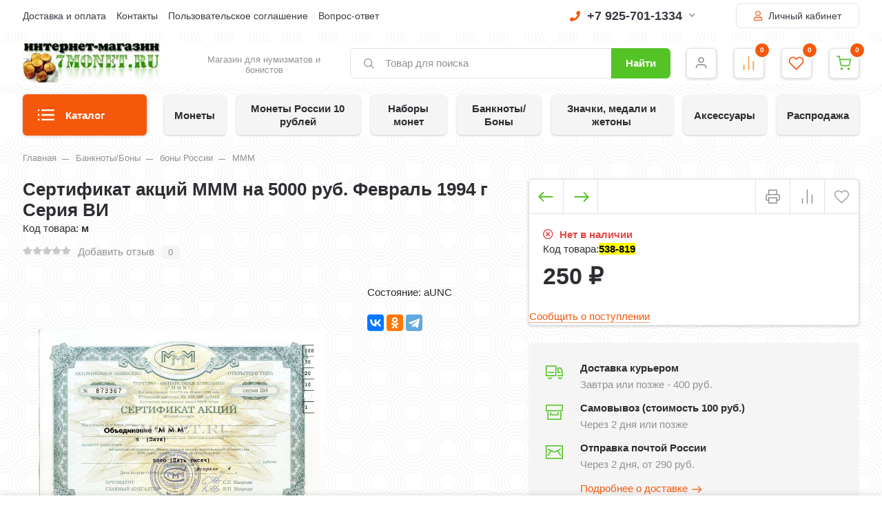

--- FILE ---
content_type: text/html; charset=utf-8
request_url: https://7monet.ru/banknotybony/bony-rossii/mmm/sertifikat-aktsiy-mmm-na-5000-rub-fevral-1994-g-seriya-vi/
body_size: 660113
content:
<!DOCTYPE html><html lang="ru" prefix="og: https://ogp.me/ns# product: https://ogp.me/ns/product#"><head><meta http-equiv="Content-Type" content="text/html; charset=utf-8"/><title>Купить Сертификат акций МММ на 5000 руб. Февраль 1994 г Серия ВИ по цене 250 руб. в интернет магазине 7 монет</title><meta name="keywords" content="Сертификат акций МММ на 5000 руб. Февраль 1994 г Серия ВИ, МММ"/><meta name="description" content="В интернет-магазине 7 монет вы можете приобрести Сертификат акций МММ на 5000 руб. Февраль 1994 г Серия ВИ всего за 250 руб."/><meta name="viewport" content="width=1380"/><link rel="canonical" href="https://7monet.ru/banknotybony/bony-rossii/mmm/sertifikat-aktsiy-mmm-na-5000-rub-fevral-1994-g-seriya-vi/"/><link rel="shortcut icon" href="/favicon.ico"/><link rel="alternate" type="application/rss+xml" title="7 монет" href="https://7monet.ru/blog/rss/"><style> html, body, .fancybox-inner, input[type="submit"] { font-family: 'Arial', 'Times New Roman', serif; } </style><link rel="stylesheet" href="/wa-data/public/shop/themes/supermarket/css/build.css?2.9.9"/><style>:root {--bg-color: #ffffff;--bg-secondary-color: #f5f5f5;--font-color: #2d2d32;--color-button: #ffffff;--color-primary: #54c325;--color-second: #f6580b;--color-third: #F09C48;--bg-catalog: #54c325;--bg-discount-color: #f6580b;--bg-discount: #cbfdfd;--color-link: #f6580b;--color-footer: #000000;--color-footer-text: #ffffff;--color-white: #ffffff;--color-lightGrey: #E9ECF3;--color-grey: #909295;--color-darkGrey: #3A3A44;--color-error: #E64646;--color-success: #058427;--grid-maxWidth: 138rem;--grid-gutter: 1.5rem;--grid-gutter-mobile: 1rem;--font-micro: 12px;--font-small: 13px;--font-seminormal: 14px;--font-normal: 15px;--font-middle: 15px;--font-bigger: 18px;--font-small-header: 18px;--font-header: 22px;--font-weight-normal: 300;--font-weight-semibold: 500;--font-weight-bold: 700;--catalog-height: 44px;--border-radius: 6px;--box-shadow: 0 14px 28px rgba(0, 0, 0, 0.1), 0 10px 10px rgba(0, 0, 0, 0.05);--box-shadow-form: 0 2px 1px rgba(0, 0, 0, .05);--box-shadow-item:0 1px 4px 0 rgba(0,0,0,.2);--form-border: #e3e3e3;}body { background: #ffffff !important; }body { background-image: url(/wa-data/public/shop/themes/supermarket/img/themesettings/10.png) !important; }</style>
<link rel="stylesheet" href="/wa-data/public/shop/themes/supermarket/style.css?2.9.9"/><style></style><script src="/wa-data/public/shop/themes/supermarket/js/jquery-1.11.1.min.js"></script><link rel="preload" href="/wa-data/public/shop/themes/supermarket/css/fonts/fa-solid-900.woff2" as="font" type="font/woff2" crossorigin="anonymous"><link rel="preload" href="/wa-data/public/shop/themes/supermarket/css/fonts/fa-regular-400.woff2" as="font" type="font/woff2" crossorigin="anonymous"><link rel="preload" href="/wa-data/public/shop/themes/supermarket/css/fonts/fa-brands-400.woff2" as="font" type="font/woff2" crossorigin="anonymous"><link rel="preload" href="/wa-content/font/ruble/arial/alsrubl-arial-regular.woff" as="font" type="font/woff" crossorigin="anonymous"><link rel="preload" href="/wa-content/font/ruble/arial/alsrubl-arial-bold.woff" as="font" type="font/woff" crossorigin="anonymous"><script src="/wa-data/public/shop/themes/supermarket/js/build.js?v=2.9.9"></script><script src="/wa-data/public/shop/themes/supermarket/shop.js?v=2.9.9"></script><!-- plugin hook: 'frontend_head' --><script src='/wa-apps/shop/plugins/arrived/js/main.js?v3.3.4'></script>
		<script> var arrived_ignore_stock_count = 0; </script>
		<link rel='stylesheet' href='/wa-apps/shop/plugins/arrived/css/main.css?v3.3.4' /><script type="text/javascript">
$(function(){
	$('#search').shopKodPlugin({ url:'/' });
})
</script><link href="/wa-apps/shop/plugins/scrollup/css/scrollup.css" rel="stylesheet" type="text/css"><script type="text/javascript" src="/wa-apps/shop/plugins/scrollup/js/scrollup.js"></script><div id='scrollUp'><img src='/wa-apps/shop/plugins/scrollup/img/default/green.png' alt='Наверх!' title='Наверх!' style='width:64px; height:64px;'/></div><script src="/wa-apps/shop/plugins/kod/js/shopKodPlugin.js"></script>
<meta property="og:type" content="og:product">
<meta property="og:title" content="Сертификат акций МММ на 5000 руб. Февраль 1994 г Серия ВИ">
<meta property="og:description" content="Состояние: аUNC​​">
<meta property="og:image" content="https://7monet.ru/wa-data/public/shop/products/03/88/38803/images/41276/41276.750x0.jpg">
<meta property="og:url" content="https://7monet.ru/banknotybony/bony-rossii/mmm/sertifikat-aktsiy-mmm-na-5000-rub-fevral-1994-g-seriya-vi/">
<meta property="product:price:amount" content="250">
<meta property="product:price:currency" content="RUB">
<!--LiveInternet counter--><script>
new Image().src = "https://counter.yadro.ru/hit?r"+
escape(document.referrer)+((typeof(screen)=="undefined")?"":
";s"+screen.width+"*"+screen.height+"*"+(screen.colorDepth?
screen.colorDepth:screen.pixelDepth))+";u"+escape(document.URL)+
";h"+escape(document.title.substring(0,150))+
";"+Math.random();</script><!--/LiveInternet-->
<!-- Yandex.Metrika counter -->
<script type="text/javascript" >
   (function(m,e,t,r,i,k,a){m[i]=m[i]||function(){(m[i].a=m[i].a||[]).push(arguments)};
   m[i].l=1*new Date();k=e.createElement(t),a=e.getElementsByTagName(t)[0],k.async=1,k.src=r,a.parentNode.insertBefore(k,a)})
   (window, document, "script", "https://mc.yandex.ru/metrika/tag.js", "ym");

   ym(6413365, "init", {
        id:6413365,
        clickmap:true,
        trackLinks:true,
        accurateTrackBounce:true,
        webvisor:true
   });
</script>
<noscript><div><img src="https://mc.yandex.ru/watch/6413365" style="position:absolute; left:-9999px;" alt="" /></div></noscript>
<!-- /Yandex.Metrika counter --><script>
(function(i,s,o,g,r,a,m){i['GoogleAnalyticsObject']=r;i[r]=i[r]||function(){
(i[r].q=i[r].q||[]).push(arguments)},i[r].l=1*new Date();a=s.createElement(o),
m=s.getElementsByTagName(o)[0];a.async=1;a.src=g;m.parentNode.insertBefore(a,m)
})(window,document,'script','//www.google-analytics.com/analytics.js','ga');
ga('create', 'UA-105166777-1', 'auto');
ga('send', 'pageview');

</script></head><body data-type-cart="1"><div class="main-menu__overlay"></div><div class="wrapper"><div class="top-header white"><div class="top-header__container"><div class="top-header__leftside is-vertical-align hide-sm hide-xs is-left">
                    <ul class="big"><li><a href="/info/dostavka-i-oplata/" title="Доставка и оплата" class="">Доставка и оплата</a></li><li><a href="/info/kontakty/" title="Контакты" class="">Контакты</a></li><li><a href="/info/polzovatelskoe-soglashenie/" title="Пользовательское соглашение" class="">Пользовательское соглашение</a></li><li><a href="/info/vopros-otvet/" title="Вопрос-ответ" class="">Вопрос-ответ</a></li></ul>
        <script>$(".hidden1").remove();</script>
</div><div class="top-header__rightside is-right is-noselect is-right">
        <div class="top-header__contact ">
            <div class="contact-block">
        <div class="contact-block__tree  is-vertical-align">
            <a class="contact-block__phone" href="tel:79257011334"><i class="fa fa-phone"></i> +7 925-701-1334 <i class="fa fa-chevron-down contact-block__phone-arrow"></i>
            </a>
            <div class="contact-block__popup">
                                                <div class="contact-block__header">
                    Время работы:<span class="contact-popup__text"><p><span style="color: rgb(255, 68, 0);">будни</span> <span style="color: rgb(38, 38, 38);"><strong>10:00-20:00</strong></span> <span style="color: rgb(38, 38, 38);"><span style="color: rgb(255, 68, 0);">по Москве</span></span><span style="color: rgb(38, 38, 38);"></span></p>  <p><strong>для регионов <span style="color: rgb(255, 68, 0);">+7 903-555-1334</span></strong></p></span>
                </div>
                                    <div class="contact-block__header">
                        E-mail:<span class="contact-popup__text"><a href="mailto:magazin@7monet.ru">magazin@7monet.ru</a></span>
                    </div>
                                            </div>
        </div>
            </div>
    </div>
                    <div class="top-header__auth">
                                    <a class="button outline" href="/login/"><i class="far fa-user top-header__user"></i> Личный кабинет</a>
                        </div>
        </div>
</div></div><div class="headerbg__auth headerbg__white mainheader"><div class="center-header container header-sticky"><div class="header is-vertical-align"><div class="header__leftside"><div class="header__logo">
    <div class="is-bottom">
                    <a href="https://7monet.ru">
                                    <img src="/wa-data/public/shop/themes/supermarket/img/logo.jpg?v1669325474" alt="7 монет">
                            </a>
            </div>
</div></div><div class="header__rightside"><div class="header__bottom is-vertical-align"><div class="header__catalog header__type23">
    <div class="header__catalog-button js-open-menu">
        <button class="button">
            <svg class="icon-catalog" viewBox="0 0 30 30">
                <use xlink:href="#icon-catalog"></use>
            </svg>
            <svg class="icon-close-tin" viewBox="0 0 30 30">
                <use xlink:href="#icon-close-tin"></use>
            </svg>
            Каталог
        </button>
    </div>
</div>    <div class="header__logo-text is-vertical-align">
        Магазин для нумизматов и бонистов
    </div>
<div class="header__search header__search-type1 " style="margin-left: 25px; ">
    <form method="get" action="/search/" data-search="/search/">
        <svg class="icon-search icon-search-leftside" viewBox="0 0 30 30">
            <use xlink:href="#icon-search"></use>
        </svg>
        <input class="js-livesearch" id="search" name="query" autocomplete="off" type="text" placeholder="Товар для поиска" >
        <button type="submit" class="btn-text">
                    Найти
                    </button>
        <div class="search-popup"></div>
    </form>
</div><div class="header__icons">
                        <div class="header__icons__item  is-vertical-align is-center">
                                    <a href="/login/" class="header__icons__link"></a>
                                <svg class="icon-user" viewBox="0 0 30 30">
                    <use xlink:href="#icon-user"></use>
                </svg>
                            </div>
            
            <div class="header__icons__item  is-vertical-align is-center">
            <a href="/compare/" class="header__icons__link compare__link"></a>
            <svg class="icon-compare" viewBox="0 0 30 30">
                <use xlink:href="#icon-compare"></use>
            </svg>
            <div class="header__icons__item-count compare_count">0</div>
                    </div>
                <div class="header__icons__item  is-vertical-align is-center">
            <a href="/search/?view=favorite" class="header__icons__link"></a>
            <svg class="icon-favorite" viewBox="0 0 30 30">
                <use xlink:href="#icon-favorite"></use>
            </svg>
            <div class="header__icons__item-count favorite_count">0</div>
                    </div>
        <div class="header__icons__item  header__cart js-minicart is-vertical-align is-center" data-cart-url="/cart/" data-text="Ваша корзина пуста.">
        <a href="/cart/" class="header__icons__link"></a>
        <svg class="icon-cart" viewBox="0 0 30 30">
            <use xlink:href="#icon-cart"></use>
        </svg>
        <div class="header__icons__item-count cart-count">0</div>
        <div class="header__popup-cart load-mini-cart">
            <div class="header__popup-cart-loading">Загрузка...</div>
        </div>
            </div>
</div></div></div></div></div></div>
    

    <div class="main-menu compact ">
        <div class="main-menu__inner">
            <div class="main-menu__leftside js-menu-switch">
                

                

                                    <ul>
                                                                                    <li class="tree selected" data-id="3201">
                                    <a href="/rasprodazha/" title="Распродажа">Распродажа </a>
                                </li>
                                                                                                                <li class="tree " data-id="2869">
                                    <a href="/monety-rossii-10-rubley/" title="Монеты России 10 рублей">Монеты России 10 рублей </a>
                                </li>
                                                                                                                <li class="tree " data-id="1927">
                                    <a href="/monety/" title="Монеты">Монеты </a>
                                </li>
                                                                                                                <li class="tree " data-id="2345">
                                    <a href="/nabory-monet/" title="Наборы монет">Наборы монет </a>
                                </li>
                                                                                                                <li class="tree " data-id="2596">
                                    <a href="/banknotybony/" title="Банкноты/Боны">Банкноты/Боны </a>
                                </li>
                                                                                                                <li class="tree " data-id="2816">
                                    <a href="/znachki-medali-i-zhetony/" title="Значки, медали и жетоны">Значки, медали и жетоны </a>
                                </li>
                                                                                                                <li class="tree " data-id="2821">
                                    <a href="/aksessuary/" title="Аксессуары">Аксессуары </a>
                                </li>
                                                                        </ul>
                

            </div>
            <div class="main-menu__rightside">
                <div class="main-menu__box active" data-id="0">
                    <div class="main-menu__box-inner">
                        

                                                                                                                    <div class="main-menu__item main-menu__depth0  selected  main-menu__tree " data-id="3201">
                                        
                                                                                    <span class="fa fa-chevron-down mobile-open js-mobile-open"></span>
                                                                                <a href="/rasprodazha/" title="Распродажа" class="depth0_header">Распродажа
                                                                                        <i class="fas fa-chevron-right"></i>
                                                                                    </a>
                                                                                    <svg class="icon-close js-open-menu" viewBox="0 0 30 30">
                                                <use xlink:href="#icon-close-tin"></use>
                                            </svg>
                                        


                                                                                    <div class="main-menu__scroll">                                                                                                                                         <div class="main-menu__item main-menu__depth1  selected   " data-id="3202">
                                        
                                                                                <a href="/rasprodazha/monety/" title="Монеты" class="depth1_header">Монеты
                                                                                    </a>
                                        


                                                                                                                            
                                                                        </div>
                                                                                                                            <div class="main-menu__item main-menu__depth1     " data-id="3203">
                                        
                                                                                <a href="/rasprodazha/banknoty/" title="Банкноты" class="depth1_header">Банкноты
                                                                                    </a>
                                        


                                                                                                                            
                                                                        </div>
                                                                                                                            <div class="main-menu__item main-menu__depth1   last  " data-id="3204">
                                        
                                                                                <a href="/rasprodazha/prochee/" title="Прочее" class="depth1_header">Прочее
                                                                                    </a>
                                        


                                                                                                                            
                                                                        </div>
                                                            
                        
                                            </div>                                        
                                                                        </div>
                                                                                                                            <div class="main-menu__item main-menu__depth0    main-menu__tree " data-id="2869">
                                        
                                                                                    <span class="fa fa-chevron-down mobile-open js-mobile-open"></span>
                                                                                <a href="/monety-rossii-10-rubley/" title="Монеты России 10 рублей" class="depth0_header">Монеты России 10 рублей
                                                                                        <i class="fas fa-chevron-right"></i>
                                                                                    </a>
                                                                                    <svg class="icon-close js-open-menu" viewBox="0 0 30 30">
                                                <use xlink:href="#icon-close-tin"></use>
                                            </svg>
                                        


                                                                                    <div class="main-menu__scroll">                                                                                                                                         <div class="main-menu__item main-menu__depth1  selected   " data-id="2870">
                                        
                                                                                <a href="/monety-rossii-10-rubley/2000-god/" title="2000 год" class="depth1_header">2000 год
                                                                                    </a>
                                        


                                                                                                                            
                                                                        </div>
                                                                                                                            <div class="main-menu__item main-menu__depth1     " data-id="2871">
                                        
                                                                                <a href="/monety-rossii-10-rubley/2001-god/" title="2001 год" class="depth1_header">2001 год
                                                                                    </a>
                                        


                                                                                                                            
                                                                        </div>
                                                                                                                            <div class="main-menu__item main-menu__depth1     " data-id="2872">
                                        
                                                                                <a href="/monety-rossii-10-rubley/2002-god/" title="2002 год" class="depth1_header">2002 год
                                                                                    </a>
                                        


                                                                                                                            
                                                                        </div>
                                                                                                                            <div class="main-menu__item main-menu__depth1     " data-id="2873">
                                        
                                                                                <a href="/monety-rossii-10-rubley/2003-god/" title="2003 год" class="depth1_header">2003 год
                                                                                    </a>
                                        


                                                                                                                            
                                                                        </div>
                                                                                                                            <div class="main-menu__item main-menu__depth1     " data-id="2874">
                                        
                                                                                <a href="/monety-rossii-10-rubley/2004-god/" title="2004 год" class="depth1_header">2004 год
                                                                                    </a>
                                        


                                                                                                                            
                                                                        </div>
                                                                                                                            <div class="main-menu__item main-menu__depth1     " data-id="2875">
                                        
                                                                                <a href="/monety-rossii-10-rubley/2005-god/" title="2005 год" class="depth1_header">2005 год
                                                                                    </a>
                                        


                                                                                                                            
                                                                        </div>
                                                                                                                            <div class="main-menu__item main-menu__depth1     " data-id="2876">
                                        
                                                                                <a href="/monety-rossii-10-rubley/2006-god/" title="2006 год" class="depth1_header">2006 год
                                                                                    </a>
                                        


                                                                                                                            
                                                                        </div>
                                                                                                                            <div class="main-menu__item main-menu__depth1     " data-id="2877">
                                        
                                                                                <a href="/monety-rossii-10-rubley/2007-god/" title="2007 год" class="depth1_header">2007 год
                                                                                    </a>
                                        


                                                                                                                            
                                                                        </div>
                                                                                                                            <div class="main-menu__item main-menu__depth1     " data-id="2878">
                                        
                                                                                <a href="/monety-rossii-10-rubley/2008-god/" title="2008 год" class="depth1_header">2008 год
                                                                                    </a>
                                        


                                                                                                                            
                                                                        </div>
                                                                                                                            <div class="main-menu__item main-menu__depth1     " data-id="2879">
                                        
                                                                                <a href="/monety-rossii-10-rubley/2009-god/" title="2009 год" class="depth1_header">2009 год
                                                                                    </a>
                                        


                                                                                                                            
                                                                        </div>
                                                                                                                            <div class="main-menu__item main-menu__depth1     " data-id="2880">
                                        
                                                                                <a href="/monety-rossii-10-rubley/2010-god/" title="2010 год" class="depth1_header">2010 год
                                                                                    </a>
                                        


                                                                                                                            
                                                                        </div>
                                                                                                                            <div class="main-menu__item main-menu__depth1     " data-id="2881">
                                        
                                                                                <a href="/monety-rossii-10-rubley/2011-god/" title="2011 год" class="depth1_header">2011 год
                                                                                    </a>
                                        


                                                                                                                            
                                                                        </div>
                                                                                                                            <div class="main-menu__item main-menu__depth1     " data-id="2882">
                                        
                                                                                <a href="/monety-rossii-10-rubley/2012-god/" title="2012 год" class="depth1_header">2012 год
                                                                                    </a>
                                        


                                                                                                                            
                                                                        </div>
                                                                                                                            <div class="main-menu__item main-menu__depth1     " data-id="2883">
                                        
                                                                                <a href="/monety-rossii-10-rubley/2013-god/" title="2013 год" class="depth1_header">2013 год
                                                                                    </a>
                                        


                                                                                                                            
                                                                        </div>
                                                                                                                            <div class="main-menu__item main-menu__depth1     " data-id="2884">
                                        
                                                                                <a href="/monety-rossii-10-rubley/2014-god/" title="2014 год" class="depth1_header">2014 год
                                                                                    </a>
                                        


                                                                                                                            
                                                                        </div>
                                                                                                                            <div class="main-menu__item main-menu__depth1     " data-id="2885">
                                        
                                                                                <a href="/monety-rossii-10-rubley/2015-god/" title="2015 год" class="depth1_header">2015 год
                                                                                    </a>
                                        


                                                                                                                            
                                                                        </div>
                                                                                                                            <div class="main-menu__item main-menu__depth1     " data-id="2886">
                                        
                                                                                <a href="/monety-rossii-10-rubley/2016-god/" title="2016 год" class="depth1_header">2016 год
                                                                                    </a>
                                        


                                                                                                                            
                                                                        </div>
                                                                                                                            <div class="main-menu__item main-menu__depth1     " data-id="2887">
                                        
                                                                                <a href="/monety-rossii-10-rubley/2017-god/" title="2017 год" class="depth1_header">2017 год
                                                                                    </a>
                                        


                                                                                                                            
                                                                        </div>
                                                                                                                            <div class="main-menu__item main-menu__depth1     " data-id="3099">
                                        
                                                                                <a href="/monety-rossii-10-rubley/2018-god/" title="2018 год" class="depth1_header">2018 год
                                                                                    </a>
                                        


                                                                                                                            
                                                                        </div>
                                                                                                                            <div class="main-menu__item main-menu__depth1     " data-id="3168">
                                        
                                                                                <a href="/monety-rossii-10-rubley/2019-god/" title="2019 год" class="depth1_header">2019 год
                                                                                    </a>
                                        


                                                                                                                            
                                                                        </div>
                                                                                                                            <div class="main-menu__item main-menu__depth1     " data-id="3179">
                                        
                                                                                <a href="/monety-rossii-10-rubley/2020-god/" title="2020 год" class="depth1_header">2020 год
                                                                                    </a>
                                        


                                                                                                                            
                                                                        </div>
                                                                                                                            <div class="main-menu__item main-menu__depth1     " data-id="3206">
                                        
                                                                                <a href="/monety-rossii-10-rubley/2021-god/" title="2021 год" class="depth1_header">2021 год
                                                                                    </a>
                                        


                                                                                                                            
                                                                        </div>
                                                                                                                            <div class="main-menu__item main-menu__depth1     " data-id="3207">
                                        
                                                                                <a href="/monety-rossii-10-rubley/2022-god/" title="2022 год" class="depth1_header">2022 год
                                                                                    </a>
                                        


                                                                                                                            
                                                                        </div>
                                                                                                                            <div class="main-menu__item main-menu__depth1   last  " data-id="3209">
                                        
                                                                                <a href="/monety-rossii-10-rubley/2023-god/" title="2023 год" class="depth1_header">2023 год
                                                                                    </a>
                                        


                                                                                                                            
                                                                        </div>
                                                            
                        
                                            </div>                                        
                                                                        </div>
                                                                                                                            <div class="main-menu__item main-menu__depth0    main-menu__tree " data-id="1927">
                                        
                                                                                    <span class="fa fa-chevron-down mobile-open js-mobile-open"></span>
                                                                                <a href="/monety/" title="Монеты" class="depth0_header">Монеты
                                                                                        <i class="fas fa-chevron-right"></i>
                                                                                    </a>
                                                                                    <svg class="icon-close js-open-menu" viewBox="0 0 30 30">
                                                <use xlink:href="#icon-close-tin"></use>
                                            </svg>
                                        


                                                                                    <div class="main-menu__scroll">                                                                                                                                         <div class="main-menu__item main-menu__depth1  selected  main-menu__tree " data-id="2078">
                                        
                                                                                    <span class="fa fa-chevron-down mobile-open js-mobile-open"></span>
                                                                                <a href="/monety/monety-rossii/" title="монеты России" class="depth1_header">монеты России
                                                                                    </a>
                                        


                                                                                                                                                                                                                            <div class="main-menu__item main-menu__depth2  selected  main-menu__tree " data-id="2088">
                                        
                                                                                <a href="/monety/monety-rossii/monety-rossii-s-1992-po-2023-god/" title="монеты России с 1992 по 2023 год" class="depth2_header">монеты России с 1992 по 2023 год
                                                                                    </a>
                                        


                                                                                                                            
                                                                        </div>
                                                                                                                            <div class="main-menu__item main-menu__depth2    main-menu__tree " data-id="2080">
                                        
                                                                                <a href="/monety/monety-rossii/monety-sssr-s-1921-po-1991-god/" title="монеты СССР с 1921 по 1991 год" class="depth2_header">монеты СССР с 1921 по 1991 год
                                                                                    </a>
                                        


                                                                                                                            
                                                                        </div>
                                                                                                                            <div class="main-menu__item main-menu__depth2     " data-id="2896">
                                        
                                                                                <a href="/monety/monety-rossii/tsvetnye-monety/" title="Цветные монеты" class="depth2_header">Цветные монеты
                                                                                    </a>
                                        


                                                                                                                            
                                                                        </div>
                                                                                                                            <div class="main-menu__item main-menu__depth2   last  " data-id="2079">
                                        
                                                                                <a href="/monety/monety-rossii/monety-tsarskoy-rossii/" title="монеты царской России" class="depth2_header">монеты царской России
                                                                                    </a>
                                        


                                                                                                                            
                                                                        </div>
                                                            
                        
                                                                                    
                                                                        </div>
                                                                                                                            <div class="main-menu__item main-menu__depth1    main-menu__tree " data-id="2098">
                                        
                                                                                    <span class="fa fa-chevron-down mobile-open js-mobile-open"></span>
                                                                                <a href="/monety/monety-mira/" title="монеты мира" class="depth1_header">монеты мира
                                                                                    </a>
                                        


                                                                                                                                                                                                                            <div class="main-menu__item main-menu__depth2  selected   " data-id="2969">
                                        
                                                                                <a href="/monety/monety-mira/abkhaziya/" title="Абхазия" class="depth2_header">Абхазия
                                                                                    </a>
                                        


                                                                                                                            
                                                                        </div>
                                                                                                                            <div class="main-menu__item main-menu__depth2    main-menu__tree " data-id="2099">
                                        
                                                                                <a href="/monety/monety-mira/avstraliya-2/" title="Австралия" class="depth2_header">Австралия
                                                                                    </a>
                                        


                                                                                                                            
                                                                        </div>
                                                                                                                            <div class="main-menu__item main-menu__depth2     " data-id="2100">
                                        
                                                                                <a href="/monety/monety-mira/avstriya-2/" title="Австрия" class="depth2_header">Австрия
                                                                                    </a>
                                        


                                                                                                                            
                                                                        </div>
                                                                                                                            <div class="main-menu__item main-menu__depth2     " data-id="3194">
                                        
                                                                                <a href="/monety/monety-mira/avstro-vengriya/" title="Австро-Венгрия" class="depth2_header">Австро-Венгрия
                                                                                    </a>
                                        


                                                                                                                            
                                                                        </div>
                                                                                                                            <div class="main-menu__item main-menu__depth2     " data-id="2905">
                                        
                                                                                <a href="/monety/monety-mira/azerbaydzhan/" title="Азербайджан" class="depth2_header">Азербайджан
                                                                                    </a>
                                        


                                                                                                                            
                                                                        </div>
                                                                                                                            <div class="main-menu__item main-menu__depth2     item-tohide" data-id="2103">
                                        
                                                                                <a href="/monety/monety-mira/albaniya-2/" title="Албания" class="depth2_header">Албания
                                                                                    </a>
                                        


                                                                                                                            
                                                                        </div>
                                                                                                                            <div class="main-menu__item main-menu__depth2     item-tohide" data-id="2104">
                                        
                                                                                <a href="/monety/monety-mira/alzhir-1/" title="Алжир" class="depth2_header">Алжир
                                                                                    </a>
                                        


                                                                                                                            
                                                                        </div>
                                                                                                                            <div class="main-menu__item main-menu__depth2    main-menu__tree item-tohide" data-id="2902">
                                        
                                                                                <a href="/monety/monety-mira/angola/" title="Ангола" class="depth2_header">Ангола
                                                                                    </a>
                                        


                                                                                                                            
                                                                        </div>
                                                                                                                            <div class="main-menu__item main-menu__depth2     item-tohide" data-id="2105">
                                        
                                                                                <a href="/monety/monety-mira/andorra-1/" title="Андорра" class="depth2_header">Андорра
                                                                                    </a>
                                        


                                                                                                                            
                                                                        </div>
                                                                                                                            <div class="main-menu__item main-menu__depth2     item-tohide" data-id="2106">
                                        
                                                                                <a href="/monety/monety-mira/argentina-1/" title="Аргентина" class="depth2_header">Аргентина
                                                                                    </a>
                                        


                                                                                                                            
                                                                        </div>
                                                                                                                            <div class="main-menu__item main-menu__depth2     item-tohide" data-id="2906">
                                        
                                                                                <a href="/monety/monety-mira/arkticheskie-territorii-1/" title="Арктические территории" class="depth2_header">Арктические территории
                                                                                    </a>
                                        


                                                                                                                            
                                                                        </div>
                                                                                                                            <div class="main-menu__item main-menu__depth2     item-tohide" data-id="2107">
                                        
                                                                                <a href="/monety/monety-mira/armeniya-2/" title="Армения" class="depth2_header">Армения
                                                                                    </a>
                                        


                                                                                                                            
                                                                        </div>
                                                                                                                            <div class="main-menu__item main-menu__depth2     item-tohide" data-id="2894">
                                        
                                                                                <a href="/monety/monety-mira/aruba/" title="Аруба" class="depth2_header">Аруба
                                                                                    </a>
                                        


                                                                                                                            
                                                                        </div>
                                                                                                                            <div class="main-menu__item main-menu__depth2     item-tohide" data-id="2109">
                                        
                                                                                <a href="/monety/monety-mira/afganistan-2/" title="Афганистан" class="depth2_header">Афганистан
                                                                                    </a>
                                        


                                                                                                                            
                                                                        </div>
                                                                                                                            <div class="main-menu__item main-menu__depth2    main-menu__tree item-tohide" data-id="2110">
                                        
                                                                                <a href="/monety/monety-mira/bagamy-2/" title="Багамские острова" class="depth2_header">Багамские острова
                                                                                    </a>
                                        


                                                                                                                            
                                                                        </div>
                                                                                                                            <div class="main-menu__item main-menu__depth2     item-tohide" data-id="2111">
                                        
                                                                                <a href="/monety/monety-mira/bangladesh-1/" title="Бангладеш" class="depth2_header">Бангладеш
                                                                                    </a>
                                        


                                                                                                                            
                                                                        </div>
                                                                                                                            <div class="main-menu__item main-menu__depth2     item-tohide" data-id="2113">
                                        
                                                                                <a href="/monety/monety-mira/bakhreyn-1/" title="Бахрейн" class="depth2_header">Бахрейн
                                                                                    </a>
                                        


                                                                                                                            
                                                                        </div>
                                                                                                                            <div class="main-menu__item main-menu__depth2    main-menu__tree item-tohide" data-id="2114">
                                        
                                                                                <a href="/monety/monety-mira/belarus-2/" title="Беларусь" class="depth2_header">Беларусь
                                                                                    </a>
                                        


                                                                                                                            
                                                                        </div>
                                                                                                                            <div class="main-menu__item main-menu__depth2     item-tohide" data-id="2115">
                                        
                                                                                <a href="/monety/monety-mira/beliz-2/" title="Белиз" class="depth2_header">Белиз
                                                                                    </a>
                                        


                                                                                                                            
                                                                        </div>
                                                                                                                            <div class="main-menu__item main-menu__depth2    main-menu__tree item-tohide" data-id="2116">
                                        
                                                                                <a href="/monety/monety-mira/belgiya-1/" title="Бельгия" class="depth2_header">Бельгия
                                                                                    </a>
                                        


                                                                                                                            
                                                                        </div>
                                                                                                                            <div class="main-menu__item main-menu__depth2    main-menu__tree item-tohide" data-id="3057">
                                        
                                                                                <a href="/monety/monety-mira/benin/" title="Бенин" class="depth2_header">Бенин
                                                                                    </a>
                                        


                                                                                                                            
                                                                        </div>
                                                                                                                            <div class="main-menu__item main-menu__depth2     item-tohide" data-id="2121">
                                        
                                                                                <a href="/monety/monety-mira/bolgariya-2/" title="Болгария" class="depth2_header">Болгария
                                                                                    </a>
                                        


                                                                                                                            
                                                                        </div>
                                                                                                                            <div class="main-menu__item main-menu__depth2     item-tohide" data-id="3078">
                                        
                                                                                <a href="/monety/monety-mira/boliviya-2/" title="Боливия" class="depth2_header">Боливия
                                                                                    </a>
                                        


                                                                                                                            
                                                                        </div>
                                                                                                                            <div class="main-menu__item main-menu__depth2     item-tohide" data-id="2123">
                                        
                                                                                <a href="/monety/monety-mira/bosniya-i-gertsegovina-1/" title="Босния и Герцеговина" class="depth2_header">Босния и Герцеговина
                                                                                    </a>
                                        


                                                                                                                            
                                                                        </div>
                                                                                                                            <div class="main-menu__item main-menu__depth2     item-tohide" data-id="2124">
                                        
                                                                                <a href="/monety/monety-mira/botsvana-2/" title="Ботсвана" class="depth2_header">Ботсвана
                                                                                    </a>
                                        


                                                                                                                            
                                                                        </div>
                                                                                                                            <div class="main-menu__item main-menu__depth2     item-tohide" data-id="2125">
                                        
                                                                                <a href="/monety/monety-mira/braziliya-1/" title="Бразилия" class="depth2_header">Бразилия
                                                                                    </a>
                                        


                                                                                                                            
                                                                        </div>
                                                                                                                            <div class="main-menu__item main-menu__depth2     item-tohide" data-id="2128">
                                        
                                                                                <a href="/monety/monety-mira/bruney-1/" title="Бруней" class="depth2_header">Бруней
                                                                                    </a>
                                        


                                                                                                                            
                                                                        </div>
                                                                                                                            <div class="main-menu__item main-menu__depth2     item-tohide" data-id="3056">
                                        
                                                                                <a href="/monety/monety-mira/burkina-faso-verkhnyaya-volta/" title="Буркина-Фасо (Верхняя Вольта)" class="depth2_header">Буркина-Фасо (Верхняя Вольта)
                                                                                    </a>
                                        


                                                                                                                            
                                                                        </div>
                                                                                                                            <div class="main-menu__item main-menu__depth2     item-tohide" data-id="2129">
                                        
                                                                                <a href="/monety/monety-mira/burundi-2/" title="Бурунди" class="depth2_header">Бурунди
                                                                                    </a>
                                        


                                                                                                                            
                                                                        </div>
                                                                                                                            <div class="main-menu__item main-menu__depth2     item-tohide" data-id="2130">
                                        
                                                                                <a href="/monety/monety-mira/butan-2/" title="Бутан" class="depth2_header">Бутан
                                                                                    </a>
                                        


                                                                                                                            
                                                                        </div>
                                                                                                                            <div class="main-menu__item main-menu__depth2     item-tohide" data-id="2131">
                                        
                                                                                <a href="/monety/monety-mira/vanuatu-2/" title="Вануату" class="depth2_header">Вануату
                                                                                    </a>
                                        


                                                                                                                            
                                                                        </div>
                                                                                                                            <div class="main-menu__item main-menu__depth2     item-tohide" data-id="2132">
                                        
                                                                                <a href="/monety/monety-mira/vatikan-1/" title="Ватикан" class="depth2_header">Ватикан
                                                                                    </a>
                                        


                                                                                                                            
                                                                        </div>
                                                                                                                            <div class="main-menu__item main-menu__depth2    main-menu__tree item-tohide" data-id="2133">
                                        
                                                                                <a href="/monety/monety-mira/velikobritaniya-2/" title="Великобритания" class="depth2_header">Великобритания
                                                                                    </a>
                                        


                                                                                                                            
                                                                        </div>
                                                                                                                            <div class="main-menu__item main-menu__depth2     item-tohide" data-id="2134">
                                        
                                                                                <a href="/monety/monety-mira/vengriya-2/" title="Венгрия" class="depth2_header">Венгрия
                                                                                    </a>
                                        


                                                                                                                            
                                                                        </div>
                                                                                                                            <div class="main-menu__item main-menu__depth2     item-tohide" data-id="2135">
                                        
                                                                                <a href="/monety/monety-mira/venesuela-2/" title="Венесуэла" class="depth2_header">Венесуэла
                                                                                    </a>
                                        


                                                                                                                            
                                                                        </div>
                                                                                                                            <div class="main-menu__item main-menu__depth2     item-tohide" data-id="3139">
                                        
                                                                                <a href="/monety/monety-mira/vostochnyy-timor/" title="Восточный Тимор" class="depth2_header">Восточный Тимор
                                                                                    </a>
                                        


                                                                                                                            
                                                                        </div>
                                                                                                                            <div class="main-menu__item main-menu__depth2     item-tohide" data-id="2137">
                                        
                                                                                <a href="/monety/monety-mira/vetnam-1/" title="Вьетнам" class="depth2_header">Вьетнам
                                                                                    </a>
                                        


                                                                                                                            
                                                                        </div>
                                                                                                                            <div class="main-menu__item main-menu__depth2     item-tohide" data-id="2191">
                                        
                                                                                <a href="/monety/monety-mira/gabon/" title="Габон" class="depth2_header">Габон
                                                                                    </a>
                                        


                                                                                                                            
                                                                        </div>
                                                                                                                            <div class="main-menu__item main-menu__depth2    main-menu__tree item-tohide" data-id="2138">
                                        
                                                                                <a href="/monety/monety-mira/gaiti-2/" title="Гаити" class="depth2_header">Гаити
                                                                                    </a>
                                        


                                                                                                                            
                                                                        </div>
                                                                                                                            <div class="main-menu__item main-menu__depth2     item-tohide" data-id="2953">
                                        
                                                                                <a href="/monety/monety-mira/gayana/" title="Гайана" class="depth2_header">Гайана
                                                                                    </a>
                                        


                                                                                                                            
                                                                        </div>
                                                                                                                            <div class="main-menu__item main-menu__depth2     item-tohide" data-id="3031">
                                        
                                                                                <a href="/monety/monety-mira/gam/" title="Гамбия" class="depth2_header">Гамбия
                                                                                    </a>
                                        


                                                                                                                            
                                                                        </div>
                                                                                                                            <div class="main-menu__item main-menu__depth2     item-tohide" data-id="2140">
                                        
                                                                                <a href="/monety/monety-mira/gana-2/" title="Гана" class="depth2_header">Гана
                                                                                    </a>
                                        


                                                                                                                            
                                                                        </div>
                                                                                                                            <div class="main-menu__item main-menu__depth2     item-tohide" data-id="2141">
                                        
                                                                                <a href="/monety/monety-mira/gvatemala-1/" title="Гватемала" class="depth2_header">Гватемала
                                                                                    </a>
                                        


                                                                                                                            
                                                                        </div>
                                                                                                                            <div class="main-menu__item main-menu__depth2     item-tohide" data-id="2143">
                                        
                                                                                <a href="/monety/monety-mira/gvineya-bisau-1/" title="Гвинея Бисау" class="depth2_header">Гвинея Бисау
                                                                                    </a>
                                        


                                                                                                                            
                                                                        </div>
                                                                                                                            <div class="main-menu__item main-menu__depth2     item-tohide" data-id="2144">
                                        
                                                                                <a href="/monety/monety-mira/germaniya-2/" title="Германия" class="depth2_header">Германия
                                                                                    </a>
                                        


                                                                                                                            
                                                                        </div>
                                                                                                                            <div class="main-menu__item main-menu__depth2     item-tohide" data-id="3072">
                                        
                                                                                <a href="/monety/monety-mira/gonduras/" title="Гондурас" class="depth2_header">Гондурас
                                                                                    </a>
                                        


                                                                                                                            
                                                                        </div>
                                                                                                                            <div class="main-menu__item main-menu__depth2     item-tohide" data-id="2149">
                                        
                                                                                <a href="/monety/monety-mira/gretsiya-2/" title="Греция" class="depth2_header">Греция
                                                                                    </a>
                                        


                                                                                                                            
                                                                        </div>
                                                                                                                            <div class="main-menu__item main-menu__depth2     item-tohide" data-id="2150">
                                        
                                                                                <a href="/monety/monety-mira/gruziya-2/" title="Грузия" class="depth2_header">Грузия
                                                                                    </a>
                                        


                                                                                                                            
                                                                        </div>
                                                                                                                            <div class="main-menu__item main-menu__depth2    main-menu__tree item-tohide" data-id="2151">
                                        
                                                                                <a href="/monety/monety-mira/daniya-1/" title="Дания" class="depth2_header">Дания
                                                                                    </a>
                                        


                                                                                                                            
                                                                        </div>
                                                                                                                            <div class="main-menu__item main-menu__depth2     item-tohide" data-id="2153">
                                        
                                                                                <a href="/monety/monety-mira/dzhibuti-1/" title="Джибути" class="depth2_header">Джибути
                                                                                    </a>
                                        


                                                                                                                            
                                                                        </div>
                                                                                                                            <div class="main-menu__item main-menu__depth2     item-tohide" data-id="2154">
                                        
                                                                                <a href="/monety/monety-mira/dominikanskaya-respublika-1/" title="Доминиканская республика" class="depth2_header">Доминиканская республика
                                                                                    </a>
                                        


                                                                                                                            
                                                                        </div>
                                                                                                                            <div class="main-menu__item main-menu__depth2     item-tohide" data-id="2972">
                                        
                                                                                <a href="/monety/monety-mira/donbass-1/" title="Донбасс" class="depth2_header">Донбасс
                                                                                    </a>
                                        


                                                                                                                            
                                                                        </div>
                                                                                                                            <div class="main-menu__item main-menu__depth2     item-tohide" data-id="2973">
                                        
                                                                                <a href="/monety/monety-mira/donetskaya-respublika-1/" title="Донецкая республика" class="depth2_header">Донецкая республика
                                                                                    </a>
                                        


                                                                                                                            
                                                                        </div>
                                                                                                                            <div class="main-menu__item main-menu__depth2     item-tohide" data-id="2155">
                                        
                                                                                <a href="/monety/monety-mira/yevro-2/" title="ЕВРО" class="depth2_header">ЕВРО
                                                                                    </a>
                                        


                                                                                                                            
                                                                        </div>
                                                                                                                            <div class="main-menu__item main-menu__depth2     item-tohide" data-id="2156">
                                        
                                                                                <a href="/monety/monety-mira/yegipet-2/" title="Египет" class="depth2_header">Египет
                                                                                    </a>
                                        


                                                                                                                            
                                                                        </div>
                                                                                                                            <div class="main-menu__item main-menu__depth2     item-tohide" data-id="2957">
                                        
                                                                                <a href="/monety/monety-mira/zair/" title="Заир" class="depth2_header">Заир
                                                                                    </a>
                                        


                                                                                                                            
                                                                        </div>
                                                                                                                            <div class="main-menu__item main-menu__depth2     item-tohide" data-id="2157">
                                        
                                                                                <a href="/monety/monety-mira/zambiya-2/" title="Замбия" class="depth2_header">Замбия
                                                                                    </a>
                                        


                                                                                                                            
                                                                        </div>
                                                                                                                            <div class="main-menu__item main-menu__depth2     item-tohide" data-id="3100">
                                        
                                                                                <a href="/monety/monety-mira/zapadnaya-afrika/" title="Западная Африка" class="depth2_header">Западная Африка
                                                                                    </a>
                                        


                                                                                                                            
                                                                        </div>
                                                                                                                            <div class="main-menu__item main-menu__depth2     item-tohide" data-id="3118">
                                        
                                                                                <a href="/monety/monety-mira/zapadnaya-sakhara-1/" title="Западная Сахара" class="depth2_header">Западная Сахара
                                                                                    </a>
                                        


                                                                                                                            
                                                                        </div>
                                                                                                                            <div class="main-menu__item main-menu__depth2     item-tohide" data-id="2959">
                                        
                                                                                <a href="/monety/monety-mira/zemlya-meri-berd-2/" title="Земля Мэри Бэрд" class="depth2_header">Земля Мэри Бэрд
                                                                                    </a>
                                        


                                                                                                                            
                                                                        </div>
                                                                                                                            <div class="main-menu__item main-menu__depth2     item-tohide" data-id="2158">
                                        
                                                                                <a href="/monety/monety-mira/zimbabve-1/" title="Зимбабве" class="depth2_header">Зимбабве
                                                                                    </a>
                                        


                                                                                                                            
                                                                        </div>
                                                                                                                            <div class="main-menu__item main-menu__depth2     item-tohide" data-id="2159">
                                        
                                                                                <a href="/monety/monety-mira/izrail-2/" title="Израиль" class="depth2_header">Израиль
                                                                                    </a>
                                        


                                                                                                                            
                                                                        </div>
                                                                                                                            <div class="main-menu__item main-menu__depth2     item-tohide" data-id="3193">
                                        
                                                                                <a href="/monety/monety-mira/ingushetiya/" title="Ингушетия" class="depth2_header">Ингушетия
                                                                                    </a>
                                        


                                                                                                                            
                                                                        </div>
                                                                                                                            <div class="main-menu__item main-menu__depth2    main-menu__tree item-tohide" data-id="2160">
                                        
                                                                                <a href="/monety/monety-mira/indiya-2/" title="Индия" class="depth2_header">Индия
                                                                                    </a>
                                        


                                                                                                                            
                                                                        </div>
                                                                                                                            <div class="main-menu__item main-menu__depth2    main-menu__tree item-tohide" data-id="2162">
                                        
                                                                                <a href="/monety/monety-mira/indoneziya-2/" title="Индонезия" class="depth2_header">Индонезия
                                                                                    </a>
                                        


                                                                                                                            
                                                                        </div>
                                                                                                                            <div class="main-menu__item main-menu__depth2     item-tohide" data-id="2164">
                                        
                                                                                <a href="/monety/monety-mira/iordaniya-1/" title="Иордания" class="depth2_header">Иордания
                                                                                    </a>
                                        


                                                                                                                            
                                                                        </div>
                                                                                                                            <div class="main-menu__item main-menu__depth2     item-tohide" data-id="2961">
                                        
                                                                                <a href="/monety/monety-mira/irak/" title="Ирак" class="depth2_header">Ирак
                                                                                    </a>
                                        


                                                                                                                            
                                                                        </div>
                                                                                                                            <div class="main-menu__item main-menu__depth2     item-tohide" data-id="2165">
                                        
                                                                                <a href="/monety/monety-mira/iran-2/" title="Иран" class="depth2_header">Иран
                                                                                    </a>
                                        


                                                                                                                            
                                                                        </div>
                                                                                                                            <div class="main-menu__item main-menu__depth2     item-tohide" data-id="2166">
                                        
                                                                                <a href="/monety/monety-mira/irlandiya-1/" title="Ирландия" class="depth2_header">Ирландия
                                                                                    </a>
                                        


                                                                                                                            
                                                                        </div>
                                                                                                                            <div class="main-menu__item main-menu__depth2     item-tohide" data-id="2167">
                                        
                                                                                <a href="/monety/monety-mira/islandiya-2/" title="Исландия" class="depth2_header">Исландия
                                                                                    </a>
                                        


                                                                                                                            
                                                                        </div>
                                                                                                                            <div class="main-menu__item main-menu__depth2    main-menu__tree item-tohide" data-id="2168">
                                        
                                                                                <a href="/monety/monety-mira/ispaniya-2/" title="Испания" class="depth2_header">Испания
                                                                                    </a>
                                        


                                                                                                                            
                                                                        </div>
                                                                                                                            <div class="main-menu__item main-menu__depth2     item-tohide" data-id="2169">
                                        
                                                                                <a href="/monety/monety-mira/italiya-2/" title="Италия" class="depth2_header">Италия
                                                                                    </a>
                                        


                                                                                                                            
                                                                        </div>
                                                                                                                            <div class="main-menu__item main-menu__depth2     item-tohide" data-id="2170">
                                        
                                                                                <a href="/monety/monety-mira/yemen-2/" title="Йемен" class="depth2_header">Йемен
                                                                                    </a>
                                        


                                                                                                                            
                                                                        </div>
                                                                                                                            <div class="main-menu__item main-menu__depth2     item-tohide" data-id="3135">
                                        
                                                                                <a href="/monety/monety-mira/kabo-verde/" title="Кабо-Верде" class="depth2_header">Кабо-Верде
                                                                                    </a>
                                        


                                                                                                                            
                                                                        </div>
                                                                                                                            <div class="main-menu__item main-menu__depth2     item-tohide" data-id="2173">
                                        
                                                                                <a href="/monety/monety-mira/kazakhstan-2/" title="Казахстан" class="depth2_header">Казахстан
                                                                                    </a>
                                        


                                                                                                                            
                                                                        </div>
                                                                                                                            <div class="main-menu__item main-menu__depth2     item-tohide" data-id="2175">
                                        
                                                                                <a href="/monety/monety-mira/kambodzha-kampuchiya/" title="Камбоджа (Кампучия)" class="depth2_header">Камбоджа (Кампучия)
                                                                                    </a>
                                        


                                                                                                                            
                                                                        </div>
                                                                                                                            <div class="main-menu__item main-menu__depth2     item-tohide" data-id="2176">
                                        
                                                                                <a href="/monety/monety-mira/kamerun-1/" title="Камерун" class="depth2_header">Камерун
                                                                                    </a>
                                        


                                                                                                                            
                                                                        </div>
                                                                                                                            <div class="main-menu__item main-menu__depth2    main-menu__tree item-tohide" data-id="2177">
                                        
                                                                                <a href="/monety/monety-mira/kanada-2/" title="Канада" class="depth2_header">Канада
                                                                                    </a>
                                        


                                                                                                                            
                                                                        </div>
                                                                                                                            <div class="main-menu__item main-menu__depth2     item-tohide" data-id="2964">
                                        
                                                                                <a href="/monety/monety-mira/katar/" title="Катар" class="depth2_header">Катар
                                                                                    </a>
                                        


                                                                                                                            
                                                                        </div>
                                                                                                                            <div class="main-menu__item main-menu__depth2     item-tohide" data-id="2965">
                                        
                                                                                <a href="/monety/monety-mira/keniya/" title="Кения" class="depth2_header">Кения
                                                                                    </a>
                                        


                                                                                                                            
                                                                        </div>
                                                                                                                            <div class="main-menu__item main-menu__depth2     item-tohide" data-id="2180">
                                        
                                                                                <a href="/monety/monety-mira/kipr-2/" title="Кипр" class="depth2_header">Кипр
                                                                                    </a>
                                        


                                                                                                                            
                                                                        </div>
                                                                                                                            <div class="main-menu__item main-menu__depth2    main-menu__tree item-tohide" data-id="2182">
                                        
                                                                                <a href="/monety/monety-mira/kiribati/" title="Кирибати" class="depth2_header">Кирибати
                                                                                    </a>
                                        


                                                                                                                            
                                                                        </div>
                                                                                                                            <div class="main-menu__item main-menu__depth2    main-menu__tree item-tohide" data-id="2183">
                                        
                                                                                <a href="/monety/monety-mira/kitay-2/" title="Китай" class="depth2_header">Китай
                                                                                    </a>
                                        


                                                                                                                            
                                                                        </div>
                                                                                                                            <div class="main-menu__item main-menu__depth2    main-menu__tree item-tohide" data-id="2184">
                                        
                                                                                <a href="/monety/monety-mira/kolumbiya-2/" title="Колумбия" class="depth2_header">Колумбия
                                                                                    </a>
                                        


                                                                                                                            
                                                                        </div>
                                                                                                                            <div class="main-menu__item main-menu__depth2    main-menu__tree item-tohide" data-id="2185">
                                        
                                                                                <a href="/monety/monety-mira/kongo-2/" title="Конго" class="depth2_header">Конго
                                                                                    </a>
                                        


                                                                                                                            
                                                                        </div>
                                                                                                                            <div class="main-menu__item main-menu__depth2     item-tohide" data-id="2186">
                                        
                                                                                <a href="/monety/monety-mira/kosta-rika-2/" title="Коста-Рика" class="depth2_header">Коста-Рика
                                                                                    </a>
                                        


                                                                                                                            
                                                                        </div>
                                                                                                                            <div class="main-menu__item main-menu__depth2     item-tohide" data-id="3059">
                                        
                                                                                <a href="/monety/monety-mira/kot-d-ivuar/" title="Кот-д’Ивуар" class="depth2_header">Кот-д’Ивуар
                                                                                    </a>
                                        


                                                                                                                            
                                                                        </div>
                                                                                                                            <div class="main-menu__item main-menu__depth2     item-tohide" data-id="2187">
                                        
                                                                                <a href="/monety/monety-mira/kuba-2/" title="Куба" class="depth2_header">Куба
                                                                                    </a>
                                        


                                                                                                                            
                                                                        </div>
                                                                                                                            <div class="main-menu__item main-menu__depth2     item-tohide" data-id="2189">
                                        
                                                                                <a href="/monety/monety-mira/kurdistan/" title="Курдистан" class="depth2_header">Курдистан
                                                                                    </a>
                                        


                                                                                                                            
                                                                        </div>
                                                                                                                            <div class="main-menu__item main-menu__depth2     item-tohide" data-id="2181">
                                        
                                                                                <a href="/monety/monety-mira/kirgiziya/" title="Кыргызстан" class="depth2_header">Кыргызстан
                                                                                    </a>
                                        


                                                                                                                            
                                                                        </div>
                                                                                                                            <div class="main-menu__item main-menu__depth2     item-tohide" data-id="2201">
                                        
                                                                                <a href="/monety/monety-mira/laos-2/" title="Лаос" class="depth2_header">Лаос
                                                                                    </a>
                                        


                                                                                                                            
                                                                        </div>
                                                                                                                            <div class="main-menu__item main-menu__depth2     item-tohide" data-id="2202">
                                        
                                                                                <a href="/monety/monety-mira/latviya-2/" title="Латвия" class="depth2_header">Латвия
                                                                                    </a>
                                        


                                                                                                                            
                                                                        </div>
                                                                                                                            <div class="main-menu__item main-menu__depth2     item-tohide" data-id="3069">
                                        
                                                                                <a href="/monety/monety-mira/les/" title="Лесото" class="depth2_header">Лесото
                                                                                    </a>
                                        


                                                                                                                            
                                                                        </div>
                                                                                                                            <div class="main-menu__item main-menu__depth2     item-tohide" data-id="2203">
                                        
                                                                                <a href="/monety/monety-mira/liberiya-2/" title="Либерия" class="depth2_header">Либерия
                                                                                    </a>
                                        


                                                                                                                            
                                                                        </div>
                                                                                                                            <div class="main-menu__item main-menu__depth2     item-tohide" data-id="2204">
                                        
                                                                                <a href="/monety/monety-mira/livan-2/" title="Ливан" class="depth2_header">Ливан
                                                                                    </a>
                                        


                                                                                                                            
                                                                        </div>
                                                                                                                            <div class="main-menu__item main-menu__depth2     item-tohide" data-id="2205">
                                        
                                                                                <a href="/monety/monety-mira/liviya-1/" title="Ливия" class="depth2_header">Ливия
                                                                                    </a>
                                        


                                                                                                                            
                                                                        </div>
                                                                                                                            <div class="main-menu__item main-menu__depth2     item-tohide" data-id="2206">
                                        
                                                                                <a href="/monety/monety-mira/litva-1/" title="Литва" class="depth2_header">Литва
                                                                                    </a>
                                        


                                                                                                                            
                                                                        </div>
                                                                                                                            <div class="main-menu__item main-menu__depth2     item-tohide" data-id="3010">
                                        
                                                                                <a href="/monety/monety-mira/likhtenshteyn/" title="Лихтенштейн" class="depth2_header">Лихтенштейн
                                                                                    </a>
                                        


                                                                                                                            
                                                                        </div>
                                                                                                                            <div class="main-menu__item main-menu__depth2     item-tohide" data-id="2975">
                                        
                                                                                <a href="/monety/monety-mira/luganskaya-respublika-1/" title="Луганская республика" class="depth2_header">Луганская республика
                                                                                    </a>
                                        


                                                                                                                            
                                                                        </div>
                                                                                                                            <div class="main-menu__item main-menu__depth2     item-tohide" data-id="2208">
                                        
                                                                                <a href="/monety/monety-mira/lyuksemburg/" title="Люксембург" class="depth2_header">Люксембург
                                                                                    </a>
                                        


                                                                                                                            
                                                                        </div>
                                                                                                                            <div class="main-menu__item main-menu__depth2     item-tohide" data-id="2209">
                                        
                                                                                <a href="/monety/monety-mira/mavrikiy-1/" title="Маврикий" class="depth2_header">Маврикий
                                                                                    </a>
                                        


                                                                                                                            
                                                                        </div>
                                                                                                                            <div class="main-menu__item main-menu__depth2     item-tohide" data-id="2976">
                                        
                                                                                <a href="/monety/monety-mira/mavritaniya/" title="Мавритания" class="depth2_header">Мавритания
                                                                                    </a>
                                        


                                                                                                                            
                                                                        </div>
                                                                                                                            <div class="main-menu__item main-menu__depth2     item-tohide" data-id="2212">
                                        
                                                                                <a href="/monety/monety-mira/makedoniya-1/" title="Македония" class="depth2_header">Македония
                                                                                    </a>
                                        


                                                                                                                            
                                                                        </div>
                                                                                                                            <div class="main-menu__item main-menu__depth2     item-tohide" data-id="2213">
                                        
                                                                                <a href="/monety/monety-mira/malavi-2/" title="Малави" class="depth2_header">Малави
                                                                                    </a>
                                        


                                                                                                                            
                                                                        </div>
                                                                                                                            <div class="main-menu__item main-menu__depth2    main-menu__tree item-tohide" data-id="2214">
                                        
                                                                                <a href="/monety/monety-mira/malayziya-malayya-1/" title="Малайзия" class="depth2_header">Малайзия
                                                                                    </a>
                                        


                                                                                                                            
                                                                        </div>
                                                                                                                            <div class="main-menu__item main-menu__depth2    main-menu__tree item-tohide" data-id="3060">
                                        
                                                                                <a href="/monety/monety-mira/mali/" title="Мали" class="depth2_header">Мали
                                                                                    </a>
                                        


                                                                                                                            
                                                                        </div>
                                                                                                                            <div class="main-menu__item main-menu__depth2     item-tohide" data-id="2215">
                                        
                                                                                <a href="/monety/monety-mira/maldivy-2/" title="Мальдивы" class="depth2_header">Мальдивы
                                                                                    </a>
                                        


                                                                                                                            
                                                                        </div>
                                                                                                                            <div class="main-menu__item main-menu__depth2     item-tohide" data-id="2216">
                                        
                                                                                <a href="/monety/monety-mira/malta-1/" title="Мальта" class="depth2_header">Мальта
                                                                                    </a>
                                        


                                                                                                                            
                                                                        </div>
                                                                                                                            <div class="main-menu__item main-menu__depth2    main-menu__tree item-tohide" data-id="2217">
                                        
                                                                                <a href="/monety/monety-mira/marokko-1/" title="Марокко" class="depth2_header">Марокко
                                                                                    </a>
                                        


                                                                                                                            
                                                                        </div>
                                                                                                                            <div class="main-menu__item main-menu__depth2     item-tohide" data-id="2218">
                                        
                                                                                <a href="/monety/monety-mira/marshallovy-ostrova/" title="Маршалловы острова" class="depth2_header">Маршалловы острова
                                                                                    </a>
                                        


                                                                                                                            
                                                                        </div>
                                                                                                                            <div class="main-menu__item main-menu__depth2     item-tohide" data-id="2219">
                                        
                                                                                <a href="/monety/monety-mira/meksika-2/" title="Мексика" class="depth2_header">Мексика
                                                                                    </a>
                                        


                                                                                                                            
                                                                        </div>
                                                                                                                            <div class="main-menu__item main-menu__depth2     item-tohide" data-id="2978">
                                        
                                                                                <a href="/monety/monety-mira/mikroneziya-1/" title="Микронезия" class="depth2_header">Микронезия
                                                                                    </a>
                                        


                                                                                                                            
                                                                        </div>
                                                                                                                            <div class="main-menu__item main-menu__depth2     item-tohide" data-id="2220">
                                        
                                                                                <a href="/monety/monety-mira/mozambik-1/" title="Мозамбик" class="depth2_header">Мозамбик
                                                                                    </a>
                                        


                                                                                                                            
                                                                        </div>
                                                                                                                            <div class="main-menu__item main-menu__depth2    main-menu__tree item-tohide" data-id="2979">
                                        
                                                                                <a href="/monety/monety-mira/moldaviya/" title="Молдова" class="depth2_header">Молдова
                                                                                    </a>
                                        


                                                                                                                            
                                                                        </div>
                                                                                                                            <div class="main-menu__item main-menu__depth2     item-tohide" data-id="2221">
                                        
                                                                                <a href="/monety/monety-mira/monako-1/" title="Монако" class="depth2_header">Монако
                                                                                    </a>
                                        


                                                                                                                            
                                                                        </div>
                                                                                                                            <div class="main-menu__item main-menu__depth2     item-tohide" data-id="2222">
                                        
                                                                                <a href="/monety/monety-mira/mongoliya-2/" title="Монголия" class="depth2_header">Монголия
                                                                                    </a>
                                        


                                                                                                                            
                                                                        </div>
                                                                                                                            <div class="main-menu__item main-menu__depth2     item-tohide" data-id="2224">
                                        
                                                                                <a href="/monety/monety-mira/muskat-i-oman-1/" title="Мускат и Оман" class="depth2_header">Мускат и Оман
                                                                                    </a>
                                        


                                                                                                                            
                                                                        </div>
                                                                                                                            <div class="main-menu__item main-menu__depth2     item-tohide" data-id="2120">
                                        
                                                                                <a href="/monety/monety-mira/birma-myanma-1/" title="Мьянма (Бирма)" class="depth2_header">Мьянма (Бирма)
                                                                                    </a>
                                        


                                                                                                                            
                                                                        </div>
                                                                                                                            <div class="main-menu__item main-menu__depth2     item-tohide" data-id="2981">
                                        
                                                                                <a href="/monety/monety-mira/nagornyy-karabakh/" title="Нагорный Карабах" class="depth2_header">Нагорный Карабах
                                                                                    </a>
                                        


                                                                                                                            
                                                                        </div>
                                                                                                                            <div class="main-menu__item main-menu__depth2     item-tohide" data-id="2982">
                                        
                                                                                <a href="/monety/monety-mira/nakhichevanskaya-avtonomnaya-respublika/" title="Нахичеванская Автономная Республика" class="depth2_header">Нахичеванская Автономная Республика
                                                                                    </a>
                                        


                                                                                                                            
                                                                        </div>
                                                                                                                            <div class="main-menu__item main-menu__depth2     item-tohide" data-id="2225">
                                        
                                                                                <a href="/monety/monety-mira/namibiya-1/" title="Намибия" class="depth2_header">Намибия
                                                                                    </a>
                                        


                                                                                                                            
                                                                        </div>
                                                                                                                            <div class="main-menu__item main-menu__depth2     item-tohide" data-id="2226">
                                        
                                                                                <a href="/monety/monety-mira/nauru-1/" title="Науру" class="depth2_header">Науру
                                                                                    </a>
                                        


                                                                                                                            
                                                                        </div>
                                                                                                                            <div class="main-menu__item main-menu__depth2     item-tohide" data-id="2227">
                                        
                                                                                <a href="/monety/monety-mira/nepal-3/" title="Непал" class="depth2_header">Непал
                                                                                    </a>
                                        


                                                                                                                            
                                                                        </div>
                                                                                                                            <div class="main-menu__item main-menu__depth2     item-tohide" data-id="2195">
                                        
                                                                                <a href="/monety/monety-mira/niger-1/" title="Нигер" class="depth2_header">Нигер
                                                                                    </a>
                                        


                                                                                                                            
                                                                        </div>
                                                                                                                            <div class="main-menu__item main-menu__depth2    main-menu__tree item-tohide" data-id="2229">
                                        
                                                                                <a href="/monety/monety-mira/nigeriya-2/" title="Нигерия" class="depth2_header">Нигерия
                                                                                    </a>
                                        


                                                                                                                            
                                                                        </div>
                                                                                                                            <div class="main-menu__item main-menu__depth2    main-menu__tree item-tohide" data-id="2232">
                                        
                                                                                <a href="/monety/monety-mira/niderlandy-gollandiya-1/" title="Нидерланды (Голландия)" class="depth2_header">Нидерланды (Голландия)
                                                                                    </a>
                                        


                                                                                                                            
                                                                        </div>
                                                                                                                            <div class="main-menu__item main-menu__depth2     item-tohide" data-id="3198">
                                        
                                                                                <a href="/monety/monety-mira/nikaragua/" title="Никарагуа" class="depth2_header">Никарагуа
                                                                                    </a>
                                        


                                                                                                                            
                                                                        </div>
                                                                                                                            <div class="main-menu__item main-menu__depth2    main-menu__tree item-tohide" data-id="2236">
                                        
                                                                                <a href="/monety/monety-mira/novaya-zelandiya-3/" title="Новая Зеландия" class="depth2_header">Новая Зеландия
                                                                                    </a>
                                        


                                                                                                                            
                                                                        </div>
                                                                                                                            <div class="main-menu__item main-menu__depth2     item-tohide" data-id="2239">
                                        
                                                                                <a href="/monety/monety-mira/norvegiya-2/" title="Норвегия" class="depth2_header">Норвегия
                                                                                    </a>
                                        


                                                                                                                            
                                                                        </div>
                                                                                                                            <div class="main-menu__item main-menu__depth2     item-tohide" data-id="2240">
                                        
                                                                                <a href="/monety/monety-mira/obedinennye-arabskie-emiraty-2/" title="Объединенные Арабские Эмираты" class="depth2_header">Объединенные Арабские Эмираты
                                                                                    </a>
                                        


                                                                                                                            
                                                                        </div>
                                                                                                                            <div class="main-menu__item main-menu__depth2     item-tohide" data-id="2986">
                                        
                                                                                <a href="/monety/monety-mira/oman/" title="Оман" class="depth2_header">Оман
                                                                                    </a>
                                        


                                                                                                                            
                                                                        </div>
                                                                                                                            <div class="main-menu__item main-menu__depth2     item-tohide" data-id="3157">
                                        
                                                                                <a href="/monety/monety-mira/ostrov-falkon/" title="Остров Фалкон" class="depth2_header">Остров Фалкон
                                                                                    </a>
                                        


                                                                                                                            
                                                                        </div>
                                                                                                                            <div class="main-menu__item main-menu__depth2     item-tohide" data-id="3145">
                                        
                                                                                <a href="/monety/monety-mira/ostrova-chafarinas/" title="Острова Чафаринас" class="depth2_header">Острова Чафаринас
                                                                                    </a>
                                        


                                                                                                                            
                                                                        </div>
                                                                                                                            <div class="main-menu__item main-menu__depth2     item-tohide" data-id="2254">
                                        
                                                                                <a href="/monety/monety-mira/pakistan-2/" title="Пакистан" class="depth2_header">Пакистан
                                                                                    </a>
                                        


                                                                                                                            
                                                                        </div>
                                                                                                                            <div class="main-menu__item main-menu__depth2     item-tohide" data-id="2255">
                                        
                                                                                <a href="/monety/monety-mira/palau-2/" title="Палау" class="depth2_header">Палау
                                                                                    </a>
                                        


                                                                                                                            
                                                                        </div>
                                                                                                                            <div class="main-menu__item main-menu__depth2     item-tohide" data-id="3189">
                                        
                                                                                <a href="/monety/monety-mira/palestina/" title="Палестина" class="depth2_header">Палестина
                                                                                    </a>
                                        


                                                                                                                            
                                                                        </div>
                                                                                                                            <div class="main-menu__item main-menu__depth2     item-tohide" data-id="2257">
                                        
                                                                                <a href="/monety/monety-mira/panama-2/" title="Панама" class="depth2_header">Панама
                                                                                    </a>
                                        


                                                                                                                            
                                                                        </div>
                                                                                                                            <div class="main-menu__item main-menu__depth2     item-tohide" data-id="2258">
                                        
                                                                                <a href="/monety/monety-mira/papua-novaya-gvineya-2/" title="Папуа Новая Гвинея" class="depth2_header">Папуа Новая Гвинея
                                                                                    </a>
                                        


                                                                                                                            
                                                                        </div>
                                                                                                                            <div class="main-menu__item main-menu__depth2     item-tohide" data-id="2259">
                                        
                                                                                <a href="/monety/monety-mira/paragvay-2/" title="Парагвай" class="depth2_header">Парагвай
                                                                                    </a>
                                        


                                                                                                                            
                                                                        </div>
                                                                                                                            <div class="main-menu__item main-menu__depth2     item-tohide" data-id="2987">
                                        
                                                                                <a href="/monety/monety-mira/patagoniya-1/" title="Патагония" class="depth2_header">Патагония
                                                                                    </a>
                                        


                                                                                                                            
                                                                        </div>
                                                                                                                            <div class="main-menu__item main-menu__depth2     item-tohide" data-id="2260">
                                        
                                                                                <a href="/monety/monety-mira/peru-3/" title="Перу" class="depth2_header">Перу
                                                                                    </a>
                                        


                                                                                                                            
                                                                        </div>
                                                                                                                            <div class="main-menu__item main-menu__depth2     item-tohide" data-id="2262">
                                        
                                                                                <a href="/monety/monety-mira/polsha-3/" title="Польша" class="depth2_header">Польша
                                                                                    </a>
                                        


                                                                                                                            
                                                                        </div>
                                                                                                                            <div class="main-menu__item main-menu__depth2    main-menu__tree item-tohide" data-id="2263">
                                        
                                                                                <a href="/monety/monety-mira/portugaliya-3/" title="Португалия" class="depth2_header">Португалия
                                                                                    </a>
                                        


                                                                                                                            
                                                                        </div>
                                                                                                                            <div class="main-menu__item main-menu__depth2     item-tohide" data-id="2264">
                                        
                                                                                <a href="/monety/monety-mira/pridnestrove-2/" title="Приднестровье" class="depth2_header">Приднестровье
                                                                                    </a>
                                        


                                                                                                                            
                                                                        </div>
                                                                                                                            <div class="main-menu__item main-menu__depth2     item-tohide" data-id="2988">
                                        
                                                                                <a href="/monety/monety-mira/respublika-yuzhnaya-osetiya/" title="Республика Южная Осетия" class="depth2_header">Республика Южная Осетия
                                                                                    </a>
                                        


                                                                                                                            
                                                                        </div>
                                                                                                                            <div class="main-menu__item main-menu__depth2     item-tohide" data-id="3167">
                                        
                                                                                <a href="/monety/monety-mira/r/" title="Родезия" class="depth2_header">Родезия
                                                                                    </a>
                                        


                                                                                                                            
                                                                        </div>
                                                                                                                            <div class="main-menu__item main-menu__depth2     item-tohide" data-id="2267">
                                        
                                                                                <a href="/monety/monety-mira/ruanda-3/" title="Руанда" class="depth2_header">Руанда
                                                                                    </a>
                                        


                                                                                                                            
                                                                        </div>
                                                                                                                            <div class="main-menu__item main-menu__depth2     item-tohide" data-id="2268">
                                        
                                                                                <a href="/monety/monety-mira/rumyniya-3/" title="Румыния" class="depth2_header">Румыния
                                                                                    </a>
                                        


                                                                                                                            
                                                                        </div>
                                                                                                                            <div class="main-menu__item main-menu__depth2     item-tohide" data-id="3022">
                                        
                                                                                <a href="/monety/monety-mira/salvador-1/" title="Сальвадор" class="depth2_header">Сальвадор
                                                                                    </a>
                                        


                                                                                                                            
                                                                        </div>
                                                                                                                            <div class="main-menu__item main-menu__depth2     item-tohide" data-id="2269">
                                        
                                                                                <a href="/monety/monety-mira/samoa-i-cisifo-2/" title="Самоа и Cисифо" class="depth2_header">Самоа и Cисифо
                                                                                    </a>
                                        


                                                                                                                            
                                                                        </div>
                                                                                                                            <div class="main-menu__item main-menu__depth2     item-tohide" data-id="2270">
                                        
                                                                                <a href="/monety/monety-mira/san-marino-2/" title="Сан-Марино" class="depth2_header">Сан-Марино
                                                                                    </a>
                                        


                                                                                                                            
                                                                        </div>
                                                                                                                            <div class="main-menu__item main-menu__depth2     item-tohide" data-id="2989">
                                        
                                                                                <a href="/monety/monety-mira/san-tome-i-prinsipi/" title="Сан-Томе и Принсипи" class="depth2_header">Сан-Томе и Принсипи
                                                                                    </a>
                                        


                                                                                                                            
                                                                        </div>
                                                                                                                            <div class="main-menu__item main-menu__depth2     item-tohide" data-id="2990">
                                        
                                                                                <a href="/monety/monety-mira/saudovskaya-araviya/" title="Саудовская Аравия" class="depth2_header">Саудовская Аравия
                                                                                    </a>
                                        


                                                                                                                            
                                                                        </div>
                                                                                                                            <div class="main-menu__item main-menu__depth2     item-tohide" data-id="2272">
                                        
                                                                                <a href="/monety/monety-mira/sakhara-1/" title="Сахара" class="depth2_header">Сахара
                                                                                    </a>
                                        


                                                                                                                            
                                                                        </div>
                                                                                                                            <div class="main-menu__item main-menu__depth2     item-tohide" data-id="2273">
                                        
                                                                                <a href="/monety/monety-mira/svazilend-2/" title="Свазиленд" class="depth2_header">Свазиленд
                                                                                    </a>
                                        


                                                                                                                            
                                                                        </div>
                                                                                                                            <div class="main-menu__item main-menu__depth2     item-tohide" data-id="2274">
                                        
                                                                                <a href="/monety/monety-mira/severnaya-koreya-3/" title="Северная Корея" class="depth2_header">Северная Корея
                                                                                    </a>
                                        


                                                                                                                            
                                                                        </div>
                                                                                                                            <div class="main-menu__item main-menu__depth2     item-tohide" data-id="2991">
                                        
                                                                                <a href="/monety/monety-mira/severnyy-polyus-1/" title="Северный полюс" class="depth2_header">Северный полюс
                                                                                    </a>
                                        


                                                                                                                            
                                                                        </div>
                                                                                                                            <div class="main-menu__item main-menu__depth2    main-menu__tree item-tohide" data-id="2275">
                                        
                                                                                <a href="/monety/monety-mira/seyshelly-3/" title="Сейшеллы" class="depth2_header">Сейшеллы
                                                                                    </a>
                                        


                                                                                                                            
                                                                        </div>
                                                                                                                            <div class="main-menu__item main-menu__depth2     item-tohide" data-id="3062">
                                        
                                                                                <a href="/monety/monety-mira/senegal/" title="Сенегал" class="depth2_header">Сенегал
                                                                                    </a>
                                        


                                                                                                                            
                                                                        </div>
                                                                                                                            <div class="main-menu__item main-menu__depth2    main-menu__tree item-tohide" data-id="2276">
                                        
                                                                                <a href="/monety/monety-mira/serbiya-3/" title="Сербия" class="depth2_header">Сербия
                                                                                    </a>
                                        


                                                                                                                            
                                                                        </div>
                                                                                                                            <div class="main-menu__item main-menu__depth2     item-tohide" data-id="3077">
                                        
                                                                                <a href="/monety/monety-mira/silend/" title="Силенд" class="depth2_header">Силенд
                                                                                    </a>
                                        


                                                                                                                            
                                                                        </div>
                                                                                                                            <div class="main-menu__item main-menu__depth2     item-tohide" data-id="2277">
                                        
                                                                                <a href="/monety/monety-mira/singapur-3/" title="Сингапур" class="depth2_header">Сингапур
                                                                                    </a>
                                        


                                                                                                                            
                                                                        </div>
                                                                                                                            <div class="main-menu__item main-menu__depth2     item-tohide" data-id="2278">
                                        
                                                                                <a href="/monety/monety-mira/slovakiya-2/" title="Словакия" class="depth2_header">Словакия
                                                                                    </a>
                                        


                                                                                                                            
                                                                        </div>
                                                                                                                            <div class="main-menu__item main-menu__depth2     item-tohide" data-id="2279">
                                        
                                                                                <a href="/monety/monety-mira/sloveniya-2/" title="Словения" class="depth2_header">Словения
                                                                                    </a>
                                        


                                                                                                                            
                                                                        </div>
                                                                                                                            <div class="main-menu__item main-menu__depth2     item-tohide" data-id="2280">
                                        
                                                                                <a href="/monety/monety-mira/solomonovy-ostrova-3/" title="Соломоновы острова" class="depth2_header">Соломоновы острова
                                                                                    </a>
                                        


                                                                                                                            
                                                                        </div>
                                                                                                                            <div class="main-menu__item main-menu__depth2    main-menu__tree item-tohide" data-id="2281">
                                        
                                                                                <a href="/monety/monety-mira/somali-3/" title="Сомали (Сомалиленд)" class="depth2_header">Сомали (Сомалиленд)
                                                                                    </a>
                                        


                                                                                                                            
                                                                        </div>
                                                                                                                            <div class="main-menu__item main-menu__depth2    main-menu__tree item-tohide" data-id="2282">
                                        
                                                                                <a href="/monety/monety-mira/sudan-2/" title="Судан" class="depth2_header">Судан
                                                                                    </a>
                                        


                                                                                                                            
                                                                        </div>
                                                                                                                            <div class="main-menu__item main-menu__depth2     item-tohide" data-id="2283">
                                        
                                                                                <a href="/monety/monety-mira/surinam-2/" title="Суринам" class="depth2_header">Суринам
                                                                                    </a>
                                        


                                                                                                                            
                                                                        </div>
                                                                                                                            <div class="main-menu__item main-menu__depth2    main-menu__tree item-tohide" data-id="2284">
                                        
                                                                                <a href="/monety/monety-mira/ssha-3/" title="США" class="depth2_header">США
                                                                                    </a>
                                        


                                                                                                                            
                                                                        </div>
                                                                                                                            <div class="main-menu__item main-menu__depth2     item-tohide" data-id="2286">
                                        
                                                                                <a href="/monety/monety-mira/serra-leone-2/" title="Сьерра-Леоне" class="depth2_header">Сьерра-Леоне
                                                                                    </a>
                                        


                                                                                                                            
                                                                        </div>
                                                                                                                            <div class="main-menu__item main-menu__depth2     item-tohide" data-id="2287">
                                        
                                                                                <a href="/monety/monety-mira/tadzhikistan-3/" title="Таджикистан" class="depth2_header">Таджикистан
                                                                                    </a>
                                        


                                                                                                                            
                                                                        </div>
                                                                                                                            <div class="main-menu__item main-menu__depth2     item-tohide" data-id="2288">
                                        
                                                                                <a href="/monety/monety-mira/tailand-3/" title="Таиланд" class="depth2_header">Таиланд
                                                                                    </a>
                                        


                                                                                                                            
                                                                        </div>
                                                                                                                            <div class="main-menu__item main-menu__depth2     item-tohide" data-id="2289">
                                        
                                                                                <a href="/monety/monety-mira/tayvan-2/" title="Тайвань" class="depth2_header">Тайвань
                                                                                    </a>
                                        


                                                                                                                            
                                                                        </div>
                                                                                                                            <div class="main-menu__item main-menu__depth2    main-menu__tree item-tohide" data-id="2290">
                                        
                                                                                <a href="/monety/monety-mira/tanzaniya-3/" title="Танзания (Занзибар)" class="depth2_header">Танзания (Занзибар)
                                                                                    </a>
                                        


                                                                                                                            
                                                                        </div>
                                                                                                                            <div class="main-menu__item main-menu__depth2     item-tohide" data-id="2292">
                                        
                                                                                <a href="/monety/monety-mira/togo-2/" title="Того" class="depth2_header">Того
                                                                                    </a>
                                        


                                                                                                                            
                                                                        </div>
                                                                                                                            <div class="main-menu__item main-menu__depth2     item-tohide" data-id="2294">
                                        
                                                                                <a href="/monety/monety-mira/tonga-3/" title="Тонга" class="depth2_header">Тонга
                                                                                    </a>
                                        


                                                                                                                            
                                                                        </div>
                                                                                                                            <div class="main-menu__item main-menu__depth2     item-tohide" data-id="2295">
                                        
                                                                                <a href="/monety/monety-mira/trinidad-i-tobago-3/" title="Тринидад и Тобаго" class="depth2_header">Тринидад и Тобаго
                                                                                    </a>
                                        


                                                                                                                            
                                                                        </div>
                                                                                                                            <div class="main-menu__item main-menu__depth2     item-tohide" data-id="2298">
                                        
                                                                                <a href="/monety/monety-mira/tuvalu-2/" title="Тувалу" class="depth2_header">Тувалу
                                                                                    </a>
                                        


                                                                                                                            
                                                                        </div>
                                                                                                                            <div class="main-menu__item main-menu__depth2     item-tohide" data-id="2299">
                                        
                                                                                <a href="/monety/monety-mira/tunis/" title="Тунис" class="depth2_header">Тунис
                                                                                    </a>
                                        


                                                                                                                            
                                                                        </div>
                                                                                                                            <div class="main-menu__item main-menu__depth2     item-tohide" data-id="2994">
                                        
                                                                                <a href="/monety/monety-mira/turkmenistan/" title="Туркменистан" class="depth2_header">Туркменистан
                                                                                    </a>
                                        


                                                                                                                            
                                                                        </div>
                                                                                                                            <div class="main-menu__item main-menu__depth2     item-tohide" data-id="2300">
                                        
                                                                                <a href="/monety/monety-mira/turtsiya-3/" title="Турция" class="depth2_header">Турция
                                                                                    </a>
                                        


                                                                                                                            
                                                                        </div>
                                                                                                                            <div class="main-menu__item main-menu__depth2     item-tohide" data-id="2301">
                                        
                                                                                <a href="/monety/monety-mira/uganda-3/" title="Уганда" class="depth2_header">Уганда
                                                                                    </a>
                                        


                                                                                                                            
                                                                        </div>
                                                                                                                            <div class="main-menu__item main-menu__depth2     item-tohide" data-id="2302">
                                        
                                                                                <a href="/monety/monety-mira/uzbekistan-2/" title="Узбекистан" class="depth2_header">Узбекистан
                                                                                    </a>
                                        


                                                                                                                            
                                                                        </div>
                                                                                                                            <div class="main-menu__item main-menu__depth2     item-tohide" data-id="2303">
                                        
                                                                                <a href="/monety/monety-mira/ukraina-3/" title="Украина" class="depth2_header">Украина
                                                                                    </a>
                                        


                                                                                                                            
                                                                        </div>
                                                                                                                            <div class="main-menu__item main-menu__depth2     item-tohide" data-id="2304">
                                        
                                                                                <a href="/monety/monety-mira/urugvay-3/" title="Уругвай" class="depth2_header">Уругвай
                                                                                    </a>
                                        


                                                                                                                            
                                                                        </div>
                                                                                                                            <div class="main-menu__item main-menu__depth2     item-tohide" data-id="2305">
                                        
                                                                                <a href="/monety/monety-mira/fidzhi-3/" title="Фиджи" class="depth2_header">Фиджи
                                                                                    </a>
                                        


                                                                                                                            
                                                                        </div>
                                                                                                                            <div class="main-menu__item main-menu__depth2     item-tohide" data-id="2306">
                                        
                                                                                <a href="/monety/monety-mira/filippiny-3/" title="Филиппины" class="depth2_header">Филиппины
                                                                                    </a>
                                        


                                                                                                                            
                                                                        </div>
                                                                                                                            <div class="main-menu__item main-menu__depth2     item-tohide" data-id="2307">
                                        
                                                                                <a href="/monety/monety-mira/finlyandiya-3/" title="Финляндия" class="depth2_header">Финляндия
                                                                                    </a>
                                        


                                                                                                                            
                                                                        </div>
                                                                                                                            <div class="main-menu__item main-menu__depth2    main-menu__tree item-tohide" data-id="2309">
                                        
                                                                                <a href="/monety/monety-mira/frantsiya-3/" title="Франция" class="depth2_header">Франция
                                                                                    </a>
                                        


                                                                                                                            
                                                                        </div>
                                                                                                                            <div class="main-menu__item main-menu__depth2     item-tohide" data-id="2321">
                                        
                                                                                <a href="/monety/monety-mira/khorvatiya-2/" title="Хорватия" class="depth2_header">Хорватия
                                                                                    </a>
                                        


                                                                                                                            
                                                                        </div>
                                                                                                                            <div class="main-menu__item main-menu__depth2    main-menu__tree item-tohide" data-id="2198">
                                        
                                                                                <a href="/monety/monety-mira/tsentralnaya-afrika/" title="Центральная Африка" class="depth2_header">Центральная Африка
                                                                                    </a>
                                        


                                                                                                                            
                                                                        </div>
                                                                                                                            <div class="main-menu__item main-menu__depth2     item-tohide" data-id="2199">
                                        
                                                                                <a href="/monety/monety-mira/chad/" title="Чад" class="depth2_header">Чад
                                                                                    </a>
                                        


                                                                                                                            
                                                                        </div>
                                                                                                                            <div class="main-menu__item main-menu__depth2     item-tohide" data-id="2324">
                                        
                                                                                <a href="/monety/monety-mira/chekhoslovakiya-2/" title="Чехия (Чехословакия)" class="depth2_header">Чехия (Чехословакия)
                                                                                    </a>
                                        


                                                                                                                            
                                                                        </div>
                                                                                                                            <div class="main-menu__item main-menu__depth2    main-menu__tree item-tohide" data-id="2325">
                                        
                                                                                <a href="/monety/monety-mira/chili-2/" title="Чили" class="depth2_header">Чили
                                                                                    </a>
                                        


                                                                                                                            
                                                                        </div>
                                                                                                                            <div class="main-menu__item main-menu__depth2     item-tohide" data-id="2326">
                                        
                                                                                <a href="/monety/monety-mira/shveytsariya-1/" title="Швейцария" class="depth2_header">Швейцария
                                                                                    </a>
                                        


                                                                                                                            
                                                                        </div>
                                                                                                                            <div class="main-menu__item main-menu__depth2     item-tohide" data-id="2327">
                                        
                                                                                <a href="/monety/monety-mira/shvetsiya-3/" title="Швеция" class="depth2_header">Швеция
                                                                                    </a>
                                        


                                                                                                                            
                                                                        </div>
                                                                                                                            <div class="main-menu__item main-menu__depth2     item-tohide" data-id="2329">
                                        
                                                                                <a href="/monety/monety-mira/shri-lanka-1/" title="Шри-Ланка" class="depth2_header">Шри-Ланка
                                                                                    </a>
                                        


                                                                                                                            
                                                                        </div>
                                                                                                                            <div class="main-menu__item main-menu__depth2    main-menu__tree item-tohide" data-id="2330">
                                        
                                                                                <a href="/monety/monety-mira/ekvador-2/" title="Эквадор" class="depth2_header">Эквадор
                                                                                    </a>
                                        


                                                                                                                            
                                                                        </div>
                                                                                                                            <div class="main-menu__item main-menu__depth2    main-menu__tree item-tohide" data-id="2200">
                                        
                                                                                <a href="/monety/monety-mira/ekvatorialnaya-gvineya-1/" title="Экваториальная Гвинея" class="depth2_header">Экваториальная Гвинея
                                                                                    </a>
                                        


                                                                                                                            
                                                                        </div>
                                                                                                                            <div class="main-menu__item main-menu__depth2     item-tohide" data-id="2331">
                                        
                                                                                <a href="/monety/monety-mira/eritreya-2/" title="Эритрея" class="depth2_header">Эритрея
                                                                                    </a>
                                        


                                                                                                                            
                                                                        </div>
                                                                                                                            <div class="main-menu__item main-menu__depth2     item-tohide" data-id="2332">
                                        
                                                                                <a href="/monety/monety-mira/estoniya-3/" title="Эстония" class="depth2_header">Эстония
                                                                                    </a>
                                        


                                                                                                                            
                                                                        </div>
                                                                                                                            <div class="main-menu__item main-menu__depth2     item-tohide" data-id="3052">
                                        
                                                                                <a href="/monety/monety-mira/efiopiya/" title="Эфиопия" class="depth2_header">Эфиопия
                                                                                    </a>
                                        


                                                                                                                            
                                                                        </div>
                                                                                                                            <div class="main-menu__item main-menu__depth2    main-menu__tree item-tohide" data-id="2334">
                                        
                                                                                <a href="/monety/monety-mira/yuar-2/" title="ЮАР" class="depth2_header">ЮАР
                                                                                    </a>
                                        


                                                                                                                            
                                                                        </div>
                                                                                                                            <div class="main-menu__item main-menu__depth2     item-tohide" data-id="2335">
                                        
                                                                                <a href="/monety/monety-mira/yugoslaviya-3/" title="Югославия" class="depth2_header">Югославия
                                                                                    </a>
                                        


                                                                                                                            
                                                                        </div>
                                                                                                                            <div class="main-menu__item main-menu__depth2     item-tohide" data-id="2336">
                                        
                                                                                <a href="/monety/monety-mira/yuzhnaya-koreya-2/" title="Южная Корея" class="depth2_header">Южная Корея
                                                                                    </a>
                                        


                                                                                                                            
                                                                        </div>
                                                                                                                            <div class="main-menu__item main-menu__depth2     item-tohide" data-id="2337">
                                        
                                                                                <a href="/monety/monety-mira/yuzhnyy-polyus-1/" title="Южный полюс" class="depth2_header">Южный полюс
                                                                                    </a>
                                        


                                                                                                                            
                                                                        </div>
                                                                                                                            <div class="main-menu__item main-menu__depth2     item-tohide" data-id="3004">
                                        
                                                                                <a href="/monety/monety-mira/yuzhny/" title="Южный Судан" class="depth2_header">Южный Судан
                                                                                    </a>
                                        


                                                                                                                            
                                                                        </div>
                                                                                                                            <div class="main-menu__item main-menu__depth2     item-tohide" data-id="2338">
                                        
                                                                                <a href="/monety/monety-mira/yamayka-3/" title="Ямайка" class="depth2_header">Ямайка
                                                                                    </a>
                                        


                                                                                                                            
                                                                        </div>
                                                                                                                            <div class="main-menu__item main-menu__depth2   last  item-tohide" data-id="2339">
                                        
                                                                                <a href="/monety/monety-mira/yaponiya-3/" title="Япония" class="depth2_header">Япония
                                                                                    </a>
                                        


                                                                                                                            
                                                                        </div>
                                                            
                        
                                                                                    
                                                                                    <div class="main-menu__item" data-id="2098">
                                                <a href="/monety/monety-mira/" title="монеты мира" class="main-menu__show-all">Показать все
                                                    <svg class="icon-next" viewBox="0 0 30 30">
                                                        <use xlink:href="#icon-next"></use>
                                                    </svg>
                                                </a>
                                            </div>
                                                                        </div>
                                                                                                                            <div class="main-menu__item main-menu__depth1     " data-id="2340">
                                        
                                                                                <a href="/monety/antichnye-monety/" title="античные монеты" class="depth1_header">античные монеты
                                                                                    </a>
                                        


                                                                                                                            
                                                                        </div>
                                                                                                                            <div class="main-menu__item main-menu__depth1   last  " data-id="2342">
                                        
                                                                                <a href="/monety/brak-i-oshibki-chekana/" title="Брак и ошибки чекана" class="depth1_header">Брак и ошибки чекана
                                                                                    </a>
                                        


                                                                                                                            
                                                                        </div>
                                                            
                        
                                            </div>                                        
                                                                        </div>
                                                                                                                            <div class="main-menu__item main-menu__depth0    main-menu__tree " data-id="2345">
                                        
                                                                                    <span class="fa fa-chevron-down mobile-open js-mobile-open"></span>
                                                                                <a href="/nabory-monet/" title="Наборы монет" class="depth0_header">Наборы монет
                                                                                        <i class="fas fa-chevron-right"></i>
                                                                                    </a>
                                                                                    <svg class="icon-close js-open-menu" viewBox="0 0 30 30">
                                                <use xlink:href="#icon-close-tin"></use>
                                            </svg>
                                        


                                                                                    <div class="main-menu__scroll">                                                                                                                                         <div class="main-menu__item main-menu__depth1  selected   " data-id="2346">
                                        
                                                                                <a href="/nabory-monet/nabory-monet-subektov-rossiyskoy-federatsii/" title="наборы монет субъектов Российской Федерации" class="depth1_header">наборы монет субъектов Российской Федерации
                                                                                    </a>
                                        


                                                                                                                            
                                                                        </div>
                                                                                                                            <div class="main-menu__item main-menu__depth1     " data-id="2347">
                                        
                                                                                <a href="/nabory-monet/nabory-rossiyskikh-i-sovetskikh-monet/" title="наборы российских и советских монет" class="depth1_header">наборы российских и советских монет
                                                                                    </a>
                                        


                                                                                                                            
                                                                        </div>
                                                                                                                            <div class="main-menu__item main-menu__depth1   last main-menu__tree " data-id="2348">
                                        
                                                                                    <span class="fa fa-chevron-down mobile-open js-mobile-open"></span>
                                                                                <a href="/nabory-monet/nabory-zarubezhnykh-monet/" title="наборы зарубежных монет" class="depth1_header">наборы зарубежных монет
                                                                                    </a>
                                        


                                                                                                                                                                                                                            <div class="main-menu__item main-menu__depth2  selected   " data-id="2349">
                                        
                                                                                <a href="/nabory-monet/nabory-zarubezhnykh-monet/abkhaziya-1/" title="Абхазия" class="depth2_header">Абхазия
                                                                                    </a>
                                        


                                                                                                                            
                                                                        </div>
                                                                                                                            <div class="main-menu__item main-menu__depth2    main-menu__tree " data-id="2350">
                                        
                                                                                <a href="/nabory-monet/nabory-zarubezhnykh-monet/avstraliya-3/" title="Австралия" class="depth2_header">Австралия
                                                                                    </a>
                                        


                                                                                                                            
                                                                        </div>
                                                                                                                            <div class="main-menu__item main-menu__depth2     " data-id="2351">
                                        
                                                                                <a href="/nabory-monet/nabory-zarubezhnykh-monet/avstriya-3/" title="Австрия" class="depth2_header">Австрия
                                                                                    </a>
                                        


                                                                                                                            
                                                                        </div>
                                                                                                                            <div class="main-menu__item main-menu__depth2     " data-id="2352">
                                        
                                                                                <a href="/nabory-monet/nabory-zarubezhnykh-monet/azerbaydzhan-1/" title="Азербайджан" class="depth2_header">Азербайджан
                                                                                    </a>
                                        


                                                                                                                            
                                                                        </div>
                                                                                                                            <div class="main-menu__item main-menu__depth2     " data-id="3172">
                                        
                                                                                <a href="/nabory-monet/nabory-zarubezhnykh-monet/alzhir/" title="Алжир" class="depth2_header">Алжир
                                                                                    </a>
                                        


                                                                                                                            
                                                                        </div>
                                                                                                                            <div class="main-menu__item main-menu__depth2    main-menu__tree item-tohide" data-id="2356">
                                        
                                                                                <a href="/nabory-monet/nabory-zarubezhnykh-monet/angola-1/" title="Ангола" class="depth2_header">Ангола
                                                                                    </a>
                                        


                                                                                                                            
                                                                        </div>
                                                                                                                            <div class="main-menu__item main-menu__depth2     item-tohide" data-id="2358">
                                        
                                                                                <a href="/nabory-monet/nabory-zarubezhnykh-monet/andorra-2/" title="Андорра" class="depth2_header">Андорра
                                                                                    </a>
                                        


                                                                                                                            
                                                                        </div>
                                                                                                                            <div class="main-menu__item main-menu__depth2     item-tohide" data-id="2360">
                                        
                                                                                <a href="/nabory-monet/nabory-zarubezhnykh-monet/argentina-2/" title="Аргентина" class="depth2_header">Аргентина
                                                                                    </a>
                                        


                                                                                                                            
                                                                        </div>
                                                                                                                            <div class="main-menu__item main-menu__depth2     item-tohide" data-id="2361">
                                        
                                                                                <a href="/nabory-monet/nabory-zarubezhnykh-monet/arkticheskie-territorii/" title="Арктические территории" class="depth2_header">Арктические территории
                                                                                    </a>
                                        


                                                                                                                            
                                                                        </div>
                                                                                                                            <div class="main-menu__item main-menu__depth2     item-tohide" data-id="2362">
                                        
                                                                                <a href="/nabory-monet/nabory-zarubezhnykh-monet/armeniya-3/" title="Армения" class="depth2_header">Армения
                                                                                    </a>
                                        


                                                                                                                            
                                                                        </div>
                                                                                                                            <div class="main-menu__item main-menu__depth2     item-tohide" data-id="2363">
                                        
                                                                                <a href="/nabory-monet/nabory-zarubezhnykh-monet/aruba-2/" title="Аруба" class="depth2_header">Аруба
                                                                                    </a>
                                        


                                                                                                                            
                                                                        </div>
                                                                                                                            <div class="main-menu__item main-menu__depth2     item-tohide" data-id="2364">
                                        
                                                                                <a href="/nabory-monet/nabory-zarubezhnykh-monet/afganistan-3/" title="Афганистан" class="depth2_header">Афганистан
                                                                                    </a>
                                        


                                                                                                                            
                                                                        </div>
                                                                                                                            <div class="main-menu__item main-menu__depth2    main-menu__tree item-tohide" data-id="2366">
                                        
                                                                                <a href="/nabory-monet/nabory-zarubezhnykh-monet/bagamy-3/" title="Багамские острова" class="depth2_header">Багамские острова
                                                                                    </a>
                                        


                                                                                                                            
                                                                        </div>
                                                                                                                            <div class="main-menu__item main-menu__depth2     item-tohide" data-id="2367">
                                        
                                                                                <a href="/nabory-monet/nabory-zarubezhnykh-monet/bangladesh-2/" title="Бангладеш" class="depth2_header">Бангладеш
                                                                                    </a>
                                        


                                                                                                                            
                                                                        </div>
                                                                                                                            <div class="main-menu__item main-menu__depth2     item-tohide" data-id="2368">
                                        
                                                                                <a href="/nabory-monet/nabory-zarubezhnykh-monet/barbados-2/" title="Барбадос" class="depth2_header">Барбадос
                                                                                    </a>
                                        


                                                                                                                            
                                                                        </div>
                                                                                                                            <div class="main-menu__item main-menu__depth2     item-tohide" data-id="2369">
                                        
                                                                                <a href="/nabory-monet/nabory-zarubezhnykh-monet/bakhreyn-2/" title="Бахрейн" class="depth2_header">Бахрейн
                                                                                    </a>
                                        


                                                                                                                            
                                                                        </div>
                                                                                                                            <div class="main-menu__item main-menu__depth2     item-tohide" data-id="2370">
                                        
                                                                                <a href="/nabory-monet/nabory-zarubezhnykh-monet/belarus-3/" title="Беларусь" class="depth2_header">Беларусь
                                                                                    </a>
                                        


                                                                                                                            
                                                                        </div>
                                                                                                                            <div class="main-menu__item main-menu__depth2     item-tohide" data-id="2372">
                                        
                                                                                <a href="/nabory-monet/nabory-zarubezhnykh-monet/belgiya-2/" title="Бельгия" class="depth2_header">Бельгия
                                                                                    </a>
                                        


                                                                                                                            
                                                                        </div>
                                                                                                                            <div class="main-menu__item main-menu__depth2     item-tohide" data-id="2375">
                                        
                                                                                <a href="/nabory-monet/nabory-zarubezhnykh-monet/bolgariya-3/" title="Болгария" class="depth2_header">Болгария
                                                                                    </a>
                                        


                                                                                                                            
                                                                        </div>
                                                                                                                            <div class="main-menu__item main-menu__depth2     item-tohide" data-id="3101">
                                        
                                                                                <a href="/nabory-monet/nabory-zarubezhnykh-monet/boliviya/" title="Боливия" class="depth2_header">Боливия
                                                                                    </a>
                                        


                                                                                                                            
                                                                        </div>
                                                                                                                            <div class="main-menu__item main-menu__depth2     item-tohide" data-id="3120">
                                        
                                                                                <a href="/nabory-monet/nabory-zarubezhnykh-monet/bosniya-i-gertsegovina/" title="Босния и Герцеговина" class="depth2_header">Босния и Герцеговина
                                                                                    </a>
                                        


                                                                                                                            
                                                                        </div>
                                                                                                                            <div class="main-menu__item main-menu__depth2     item-tohide" data-id="2380">
                                        
                                                                                <a href="/nabory-monet/nabory-zarubezhnykh-monet/botsvana-1/" title="Ботсвана" class="depth2_header">Ботсвана
                                                                                    </a>
                                        


                                                                                                                            
                                                                        </div>
                                                                                                                            <div class="main-menu__item main-menu__depth2     item-tohide" data-id="2381">
                                        
                                                                                <a href="/nabory-monet/nabory-zarubezhnykh-monet/braziliya-2/" title="Бразилия" class="depth2_header">Бразилия
                                                                                    </a>
                                        


                                                                                                                            
                                                                        </div>
                                                                                                                            <div class="main-menu__item main-menu__depth2     item-tohide" data-id="2382">
                                        
                                                                                <a href="/nabory-monet/nabory-zarubezhnykh-monet/bruney-2/" title="Бруней" class="depth2_header">Бруней
                                                                                    </a>
                                        


                                                                                                                            
                                                                        </div>
                                                                                                                            <div class="main-menu__item main-menu__depth2     item-tohide" data-id="2383">
                                        
                                                                                <a href="/nabory-monet/nabory-zarubezhnykh-monet/burundi-3/" title="Бурунди" class="depth2_header">Бурунди
                                                                                    </a>
                                        


                                                                                                                            
                                                                        </div>
                                                                                                                            <div class="main-menu__item main-menu__depth2     item-tohide" data-id="2384">
                                        
                                                                                <a href="/nabory-monet/nabory-zarubezhnykh-monet/butan-3/" title="Бутан" class="depth2_header">Бутан
                                                                                    </a>
                                        


                                                                                                                            
                                                                        </div>
                                                                                                                            <div class="main-menu__item main-menu__depth2     item-tohide" data-id="2385">
                                        
                                                                                <a href="/nabory-monet/nabory-zarubezhnykh-monet/vanuatu-3/" title="Вануату" class="depth2_header">Вануату
                                                                                    </a>
                                        


                                                                                                                            
                                                                        </div>
                                                                                                                            <div class="main-menu__item main-menu__depth2     item-tohide" data-id="2386">
                                        
                                                                                <a href="/nabory-monet/nabory-zarubezhnykh-monet/vatikan-2/" title="Ватикан" class="depth2_header">Ватикан
                                                                                    </a>
                                        


                                                                                                                            
                                                                        </div>
                                                                                                                            <div class="main-menu__item main-menu__depth2    main-menu__tree item-tohide" data-id="2387">
                                        
                                                                                <a href="/nabory-monet/nabory-zarubezhnykh-monet/velikobritaniya-3/" title="Великобритания" class="depth2_header">Великобритания
                                                                                    </a>
                                        


                                                                                                                            
                                                                        </div>
                                                                                                                            <div class="main-menu__item main-menu__depth2     item-tohide" data-id="3094">
                                        
                                                                                <a href="/nabory-monet/nabory-zarubezhnykh-monet/vengriya/" title="Венгрия" class="depth2_header">Венгрия
                                                                                    </a>
                                        


                                                                                                                            
                                                                        </div>
                                                                                                                            <div class="main-menu__item main-menu__depth2     item-tohide" data-id="2389">
                                        
                                                                                <a href="/nabory-monet/nabory-zarubezhnykh-monet/venesuela-3/" title="Венесуэла" class="depth2_header">Венесуэла
                                                                                    </a>
                                        


                                                                                                                            
                                                                        </div>
                                                                                                                            <div class="main-menu__item main-menu__depth2    main-menu__tree item-tohide" data-id="2392">
                                        
                                                                                <a href="/nabory-monet/nabory-zarubezhnykh-monet/gaiti-3/" title="Гаити" class="depth2_header">Гаити
                                                                                    </a>
                                        


                                                                                                                            
                                                                        </div>
                                                                                                                            <div class="main-menu__item main-menu__depth2     item-tohide" data-id="2393">
                                        
                                                                                <a href="/nabory-monet/nabory-zarubezhnykh-monet/gayana-1/" title="Гайана" class="depth2_header">Гайана
                                                                                    </a>
                                        


                                                                                                                            
                                                                        </div>
                                                                                                                            <div class="main-menu__item main-menu__depth2     item-tohide" data-id="3163">
                                        
                                                                                <a href="/nabory-monet/nabory-zarubezhnykh-monet/gana/" title="Гана" class="depth2_header">Гана
                                                                                    </a>
                                        


                                                                                                                            
                                                                        </div>
                                                                                                                            <div class="main-menu__item main-menu__depth2     item-tohide" data-id="2397">
                                        
                                                                                <a href="/nabory-monet/nabory-zarubezhnykh-monet/gvatemala-2/" title="Гватемала" class="depth2_header">Гватемала
                                                                                    </a>
                                        


                                                                                                                            
                                                                        </div>
                                                                                                                            <div class="main-menu__item main-menu__depth2     item-tohide" data-id="2399">
                                        
                                                                                <a href="/nabory-monet/nabory-zarubezhnykh-monet/germaniya-3/" title="Германия" class="depth2_header">Германия
                                                                                    </a>
                                        


                                                                                                                            
                                                                        </div>
                                                                                                                            <div class="main-menu__item main-menu__depth2     item-tohide" data-id="2406">
                                        
                                                                                <a href="/nabory-monet/nabory-zarubezhnykh-monet/gretsiya-3/" title="Греция" class="depth2_header">Греция
                                                                                    </a>
                                        


                                                                                                                            
                                                                        </div>
                                                                                                                            <div class="main-menu__item main-menu__depth2     item-tohide" data-id="2407">
                                        
                                                                                <a href="/nabory-monet/nabory-zarubezhnykh-monet/gruziya-3/" title="Грузия" class="depth2_header">Грузия
                                                                                    </a>
                                        


                                                                                                                            
                                                                        </div>
                                                                                                                            <div class="main-menu__item main-menu__depth2    main-menu__tree item-tohide" data-id="2408">
                                        
                                                                                <a href="/nabory-monet/nabory-zarubezhnykh-monet/daniya-2/" title="Дания" class="depth2_header">Дания
                                                                                    </a>
                                        


                                                                                                                            
                                                                        </div>
                                                                                                                            <div class="main-menu__item main-menu__depth2     item-tohide" data-id="2411">
                                        
                                                                                <a href="/nabory-monet/nabory-zarubezhnykh-monet/dzhibuti-2/" title="Джибути" class="depth2_header">Джибути
                                                                                    </a>
                                        


                                                                                                                            
                                                                        </div>
                                                                                                                            <div class="main-menu__item main-menu__depth2     item-tohide" data-id="2412">
                                        
                                                                                <a href="/nabory-monet/nabory-zarubezhnykh-monet/dominikanskaya-respublika-2/" title="Доминиканская республика" class="depth2_header">Доминиканская республика
                                                                                    </a>
                                        


                                                                                                                            
                                                                        </div>
                                                                                                                            <div class="main-menu__item main-menu__depth2     item-tohide" data-id="2413">
                                        
                                                                                <a href="/nabory-monet/nabory-zarubezhnykh-monet/donbass/" title="Донбасс" class="depth2_header">Донбасс
                                                                                    </a>
                                        


                                                                                                                            
                                                                        </div>
                                                                                                                            <div class="main-menu__item main-menu__depth2     item-tohide" data-id="2414">
                                        
                                                                                <a href="/nabory-monet/nabory-zarubezhnykh-monet/donetskaya-respublika/" title="Донецкая республика" class="depth2_header">Донецкая республика
                                                                                    </a>
                                        


                                                                                                                            
                                                                        </div>
                                                                                                                            <div class="main-menu__item main-menu__depth2     item-tohide" data-id="2415">
                                        
                                                                                <a href="/nabory-monet/nabory-zarubezhnykh-monet/yevro-3/" title="ЕВРО" class="depth2_header">ЕВРО
                                                                                    </a>
                                        


                                                                                                                            
                                                                        </div>
                                                                                                                            <div class="main-menu__item main-menu__depth2     item-tohide" data-id="2416">
                                        
                                                                                <a href="/nabory-monet/nabory-zarubezhnykh-monet/yegipet-3/" title="Египет" class="depth2_header">Египет
                                                                                    </a>
                                        


                                                                                                                            
                                                                        </div>
                                                                                                                            <div class="main-menu__item main-menu__depth2     item-tohide" data-id="2417">
                                        
                                                                                <a href="/nabory-monet/nabory-zarubezhnykh-monet/zair-1/" title="Заир" class="depth2_header">Заир
                                                                                    </a>
                                        


                                                                                                                            
                                                                        </div>
                                                                                                                            <div class="main-menu__item main-menu__depth2     item-tohide" data-id="2418">
                                        
                                                                                <a href="/nabory-monet/nabory-zarubezhnykh-monet/zambiya-3/" title="Замбия" class="depth2_header">Замбия
                                                                                    </a>
                                        


                                                                                                                            
                                                                        </div>
                                                                                                                            <div class="main-menu__item main-menu__depth2     item-tohide" data-id="3141">
                                        
                                                                                <a href="/nabory-monet/nabory-zarubezhnykh-monet/zapadnaya-afrika-1/" title="Западная Африка" class="depth2_header">Западная Африка
                                                                                    </a>
                                        


                                                                                                                            
                                                                        </div>
                                                                                                                            <div class="main-menu__item main-menu__depth2     item-tohide" data-id="3117">
                                        
                                                                                <a href="/nabory-monet/nabory-zarubezhnykh-monet/zapadnaya-sakhara/" title="Западная Сахара" class="depth2_header">Западная Сахара
                                                                                    </a>
                                        


                                                                                                                            
                                                                        </div>
                                                                                                                            <div class="main-menu__item main-menu__depth2     item-tohide" data-id="2958">
                                        
                                                                                <a href="/nabory-monet/nabory-zarubezhnykh-monet/zemlya-meri-berd-1/" title="Земля Мэри Бэрд" class="depth2_header">Земля Мэри Бэрд
                                                                                    </a>
                                        


                                                                                                                            
                                                                        </div>
                                                                                                                            <div class="main-menu__item main-menu__depth2     item-tohide" data-id="2419">
                                        
                                                                                <a href="/nabory-monet/nabory-zarubezhnykh-monet/zimbabve-2/" title="Зимбабве" class="depth2_header">Зимбабве
                                                                                    </a>
                                        


                                                                                                                            
                                                                        </div>
                                                                                                                            <div class="main-menu__item main-menu__depth2     item-tohide" data-id="2420">
                                        
                                                                                <a href="/nabory-monet/nabory-zarubezhnykh-monet/izrail-3/" title="Израиль" class="depth2_header">Израиль
                                                                                    </a>
                                        


                                                                                                                            
                                                                        </div>
                                                                                                                            <div class="main-menu__item main-menu__depth2    main-menu__tree item-tohide" data-id="2421">
                                        
                                                                                <a href="/nabory-monet/nabory-zarubezhnykh-monet/indiya-3/" title="Индия" class="depth2_header">Индия
                                                                                    </a>
                                        


                                                                                                                            
                                                                        </div>
                                                                                                                            <div class="main-menu__item main-menu__depth2    main-menu__tree item-tohide" data-id="2422">
                                        
                                                                                <a href="/nabory-monet/nabory-zarubezhnykh-monet/indoneziya-3/" title="Индонезия" class="depth2_header">Индонезия
                                                                                    </a>
                                        


                                                                                                                            
                                                                        </div>
                                                                                                                            <div class="main-menu__item main-menu__depth2     item-tohide" data-id="3020">
                                        
                                                                                <a href="/nabory-monet/nabory-zarubezhnykh-monet/iordaniya/" title="Иордания" class="depth2_header">Иордания
                                                                                    </a>
                                        


                                                                                                                            
                                                                        </div>
                                                                                                                            <div class="main-menu__item main-menu__depth2     item-tohide" data-id="2424">
                                        
                                                                                <a href="/nabory-monet/nabory-zarubezhnykh-monet/irak-1/" title="Ирак" class="depth2_header">Ирак
                                                                                    </a>
                                        


                                                                                                                            
                                                                        </div>
                                                                                                                            <div class="main-menu__item main-menu__depth2     item-tohide" data-id="2425">
                                        
                                                                                <a href="/nabory-monet/nabory-zarubezhnykh-monet/iran-3/" title="Иран" class="depth2_header">Иран
                                                                                    </a>
                                        


                                                                                                                            
                                                                        </div>
                                                                                                                            <div class="main-menu__item main-menu__depth2     item-tohide" data-id="3012">
                                        
                                                                                <a href="/nabory-monet/nabory-zarubezhnykh-monet/irlandiya/" title="Ирландия" class="depth2_header">Ирландия
                                                                                    </a>
                                        


                                                                                                                            
                                                                        </div>
                                                                                                                            <div class="main-menu__item main-menu__depth2     item-tohide" data-id="2426">
                                        
                                                                                <a href="/nabory-monet/nabory-zarubezhnykh-monet/islandiya-3/" title="Исландия" class="depth2_header">Исландия
                                                                                    </a>
                                        


                                                                                                                            
                                                                        </div>
                                                                                                                            <div class="main-menu__item main-menu__depth2    main-menu__tree item-tohide" data-id="2427">
                                        
                                                                                <a href="/nabory-monet/nabory-zarubezhnykh-monet/ispaniya-3/" title="Испания" class="depth2_header">Испания
                                                                                    </a>
                                        


                                                                                                                            
                                                                        </div>
                                                                                                                            <div class="main-menu__item main-menu__depth2     item-tohide" data-id="3013">
                                        
                                                                                <a href="/nabory-monet/nabory-zarubezhnykh-monet/italiya/" title="Италия" class="depth2_header">Италия
                                                                                    </a>
                                        


                                                                                                                            
                                                                        </div>
                                                                                                                            <div class="main-menu__item main-menu__depth2     item-tohide" data-id="2429">
                                        
                                                                                <a href="/nabory-monet/nabory-zarubezhnykh-monet/yemen-3/" title="Йемен" class="depth2_header">Йемен
                                                                                    </a>
                                        


                                                                                                                            
                                                                        </div>
                                                                                                                            <div class="main-menu__item main-menu__depth2     item-tohide" data-id="3158">
                                        
                                                                                <a href="/nabory-monet/nabory-zarubezhnykh-monet/ka/" title="Кабо-Верде" class="depth2_header">Кабо-Верде
                                                                                    </a>
                                        


                                                                                                                            
                                                                        </div>
                                                                                                                            <div class="main-menu__item main-menu__depth2     item-tohide" data-id="2434">
                                        
                                                                                <a href="/nabory-monet/nabory-zarubezhnykh-monet/kazakhstan-3/" title="Казахстан" class="depth2_header">Казахстан
                                                                                    </a>
                                        


                                                                                                                            
                                                                        </div>
                                                                                                                            <div class="main-menu__item main-menu__depth2     item-tohide" data-id="2436">
                                        
                                                                                <a href="/nabory-monet/nabory-zarubezhnykh-monet/kambodzha-2/" title="Камбоджа" class="depth2_header">Камбоджа
                                                                                    </a>
                                        


                                                                                                                            
                                                                        </div>
                                                                                                                            <div class="main-menu__item main-menu__depth2     item-tohide" data-id="2437">
                                        
                                                                                <a href="/nabory-monet/nabory-zarubezhnykh-monet/kanada-3/" title="Канада" class="depth2_header">Канада
                                                                                    </a>
                                        


                                                                                                                            
                                                                        </div>
                                                                                                                            <div class="main-menu__item main-menu__depth2     item-tohide" data-id="2441">
                                        
                                                                                <a href="/nabory-monet/nabory-zarubezhnykh-monet/katar-2/" title="Катар" class="depth2_header">Катар
                                                                                    </a>
                                        


                                                                                                                            
                                                                        </div>
                                                                                                                            <div class="main-menu__item main-menu__depth2     item-tohide" data-id="2442">
                                        
                                                                                <a href="/nabory-monet/nabory-zarubezhnykh-monet/keniya-1/" title="Кения" class="depth2_header">Кения
                                                                                    </a>
                                        


                                                                                                                            
                                                                        </div>
                                                                                                                            <div class="main-menu__item main-menu__depth2     item-tohide" data-id="2443">
                                        
                                                                                <a href="/nabory-monet/nabory-zarubezhnykh-monet/kipr-3/" title="Кипр" class="depth2_header">Кипр
                                                                                    </a>
                                        


                                                                                                                            
                                                                        </div>
                                                                                                                            <div class="main-menu__item main-menu__depth2    main-menu__tree item-tohide" data-id="2967">
                                        
                                                                                <a href="/nabory-monet/nabory-zarubezhnykh-monet/kiribati-1/" title="Кирибати" class="depth2_header">Кирибати
                                                                                    </a>
                                        


                                                                                                                            
                                                                        </div>
                                                                                                                            <div class="main-menu__item main-menu__depth2    main-menu__tree item-tohide" data-id="2445">
                                        
                                                                                <a href="/nabory-monet/nabory-zarubezhnykh-monet/kitay-3/" title="Китай" class="depth2_header">Китай
                                                                                    </a>
                                        


                                                                                                                            
                                                                        </div>
                                                                                                                            <div class="main-menu__item main-menu__depth2    main-menu__tree item-tohide" data-id="2447">
                                        
                                                                                <a href="/nabory-monet/nabory-zarubezhnykh-monet/kolumbiya-3/" title="Колумбия" class="depth2_header">Колумбия
                                                                                    </a>
                                        


                                                                                                                            
                                                                        </div>
                                                                                                                            <div class="main-menu__item main-menu__depth2    main-menu__tree item-tohide" data-id="2449">
                                        
                                                                                <a href="/nabory-monet/nabory-zarubezhnykh-monet/kongo-4/" title="Конго" class="depth2_header">Конго
                                                                                    </a>
                                        


                                                                                                                            
                                                                        </div>
                                                                                                                            <div class="main-menu__item main-menu__depth2     item-tohide" data-id="2452">
                                        
                                                                                <a href="/nabory-monet/nabory-zarubezhnykh-monet/kosta-rika-3/" title="Коста-Рика" class="depth2_header">Коста-Рика
                                                                                    </a>
                                        


                                                                                                                            
                                                                        </div>
                                                                                                                            <div class="main-menu__item main-menu__depth2     item-tohide" data-id="2453">
                                        
                                                                                <a href="/nabory-monet/nabory-zarubezhnykh-monet/kuba-3/" title="Куба" class="depth2_header">Куба
                                                                                    </a>
                                        


                                                                                                                            
                                                                        </div>
                                                                                                                            <div class="main-menu__item main-menu__depth2     item-tohide" data-id="2444">
                                        
                                                                                <a href="/nabory-monet/nabory-zarubezhnykh-monet/kirgiziya-1/" title="Кыргызстан" class="depth2_header">Кыргызстан
                                                                                    </a>
                                        


                                                                                                                            
                                                                        </div>
                                                                                                                            <div class="main-menu__item main-menu__depth2     item-tohide" data-id="3009">
                                        
                                                                                <a href="/nabory-monet/nabory-zarubezhnykh-monet/la/" title="Латвия" class="depth2_header">Латвия
                                                                                    </a>
                                        


                                                                                                                            
                                                                        </div>
                                                                                                                            <div class="main-menu__item main-menu__depth2     item-tohide" data-id="3067">
                                        
                                                                                <a href="/nabory-monet/nabory-zarubezhnykh-monet/lesoto/" title="Лесото" class="depth2_header">Лесото
                                                                                    </a>
                                        


                                                                                                                            
                                                                        </div>
                                                                                                                            <div class="main-menu__item main-menu__depth2     item-tohide" data-id="3021">
                                        
                                                                                <a href="/nabory-monet/nabory-zarubezhnykh-monet/livan/" title="Ливан" class="depth2_header">Ливан
                                                                                    </a>
                                        


                                                                                                                            
                                                                        </div>
                                                                                                                            <div class="main-menu__item main-menu__depth2     item-tohide" data-id="3068">
                                        
                                                                                <a href="/nabory-monet/nabory-zarubezhnykh-monet/liviya/" title="Ливия" class="depth2_header">Ливия
                                                                                    </a>
                                        


                                                                                                                            
                                                                        </div>
                                                                                                                            <div class="main-menu__item main-menu__depth2     item-tohide" data-id="2462">
                                        
                                                                                <a href="/nabory-monet/nabory-zarubezhnykh-monet/litva-2/" title="Литва" class="depth2_header">Литва
                                                                                    </a>
                                        


                                                                                                                            
                                                                        </div>
                                                                                                                            <div class="main-menu__item main-menu__depth2     item-tohide" data-id="3011">
                                        
                                                                                <a href="/nabory-monet/nabory-zarubezhnykh-monet/li/" title="Лихтенштейн" class="depth2_header">Лихтенштейн
                                                                                    </a>
                                        


                                                                                                                            
                                                                        </div>
                                                                                                                            <div class="main-menu__item main-menu__depth2     item-tohide" data-id="3014">
                                        
                                                                                <a href="/nabory-monet/nabory-zarubezhnykh-monet/lyuksemburg-1/" title="Люксембург" class="depth2_header">Люксембург
                                                                                    </a>
                                        


                                                                                                                            
                                                                        </div>
                                                                                                                            <div class="main-menu__item main-menu__depth2     item-tohide" data-id="2463">
                                        
                                                                                <a href="/nabory-monet/nabory-zarubezhnykh-monet/luganskaya-respublika/" title="Луганская республика" class="depth2_header">Луганская республика
                                                                                    </a>
                                        


                                                                                                                            
                                                                        </div>
                                                                                                                            <div class="main-menu__item main-menu__depth2     item-tohide" data-id="2464">
                                        
                                                                                <a href="/nabory-monet/nabory-zarubezhnykh-monet/mavrikiy-2/" title="Маврикий" class="depth2_header">Маврикий
                                                                                    </a>
                                        


                                                                                                                            
                                                                        </div>
                                                                                                                            <div class="main-menu__item main-menu__depth2     item-tohide" data-id="2465">
                                        
                                                                                <a href="/nabory-monet/nabory-zarubezhnykh-monet/mavritaniya-1/" title="Мавритания" class="depth2_header">Мавритания
                                                                                    </a>
                                        


                                                                                                                            
                                                                        </div>
                                                                                                                            <div class="main-menu__item main-menu__depth2     item-tohide" data-id="2469">
                                        
                                                                                <a href="/nabory-monet/nabory-zarubezhnykh-monet/makedoniya-2/" title="Македония" class="depth2_header">Македония
                                                                                    </a>
                                        


                                                                                                                            
                                                                        </div>
                                                                                                                            <div class="main-menu__item main-menu__depth2     item-tohide" data-id="2470">
                                        
                                                                                <a href="/nabory-monet/nabory-zarubezhnykh-monet/malavi-3/" title="Малави" class="depth2_header">Малави
                                                                                    </a>
                                        


                                                                                                                            
                                                                        </div>
                                                                                                                            <div class="main-menu__item main-menu__depth2    main-menu__tree item-tohide" data-id="2471">
                                        
                                                                                <a href="/nabory-monet/nabory-zarubezhnykh-monet/malayziya-1/" title="Малайзия" class="depth2_header">Малайзия
                                                                                    </a>
                                        


                                                                                                                            
                                                                        </div>
                                                                                                                            <div class="main-menu__item main-menu__depth2     item-tohide" data-id="2473">
                                        
                                                                                <a href="/nabory-monet/nabory-zarubezhnykh-monet/maldivy-3/" title="Мальдивы" class="depth2_header">Мальдивы
                                                                                    </a>
                                        


                                                                                                                            
                                                                        </div>
                                                                                                                            <div class="main-menu__item main-menu__depth2     item-tohide" data-id="2474">
                                        
                                                                                <a href="/nabory-monet/nabory-zarubezhnykh-monet/malta-2/" title="Мальта" class="depth2_header">Мальта
                                                                                    </a>
                                        


                                                                                                                            
                                                                        </div>
                                                                                                                            <div class="main-menu__item main-menu__depth2    main-menu__tree item-tohide" data-id="2475">
                                        
                                                                                <a href="/nabory-monet/nabory-zarubezhnykh-monet/marokko-2/" title="Марокко" class="depth2_header">Марокко
                                                                                    </a>
                                        


                                                                                                                            
                                                                        </div>
                                                                                                                            <div class="main-menu__item main-menu__depth2     item-tohide" data-id="2476">
                                        
                                                                                <a href="/nabory-monet/nabory-zarubezhnykh-monet/meksika-3/" title="Мексика" class="depth2_header">Мексика
                                                                                    </a>
                                        


                                                                                                                            
                                                                        </div>
                                                                                                                            <div class="main-menu__item main-menu__depth2     item-tohide" data-id="2477">
                                        
                                                                                <a href="/nabory-monet/nabory-zarubezhnykh-monet/mikroneziya/" title="Микронезия" class="depth2_header">Микронезия
                                                                                    </a>
                                        


                                                                                                                            
                                                                        </div>
                                                                                                                            <div class="main-menu__item main-menu__depth2     item-tohide" data-id="2478">
                                        
                                                                                <a href="/nabory-monet/nabory-zarubezhnykh-monet/mozambik-2/" title="Мозамбик" class="depth2_header">Мозамбик
                                                                                    </a>
                                        


                                                                                                                            
                                                                        </div>
                                                                                                                            <div class="main-menu__item main-menu__depth2    main-menu__tree item-tohide" data-id="2479">
                                        
                                                                                <a href="/nabory-monet/nabory-zarubezhnykh-monet/moldova-1/" title="Молдова" class="depth2_header">Молдова
                                                                                    </a>
                                        


                                                                                                                            
                                                                        </div>
                                                                                                                            <div class="main-menu__item main-menu__depth2     item-tohide" data-id="3089">
                                        
                                                                                <a href="/nabory-monet/nabory-zarubezhnykh-monet/mongoliya-1/" title="Монголия" class="depth2_header">Монголия
                                                                                    </a>
                                        


                                                                                                                            
                                                                        </div>
                                                                                                                            <div class="main-menu__item main-menu__depth2     item-tohide" data-id="2912">
                                        
                                                                                <a href="/nabory-monet/nabory-zarubezhnykh-monet/m/" title="Мьянма (Бирма)" class="depth2_header">Мьянма (Бирма)
                                                                                    </a>
                                        


                                                                                                                            
                                                                        </div>
                                                                                                                            <div class="main-menu__item main-menu__depth2     item-tohide" data-id="2483">
                                        
                                                                                <a href="/nabory-monet/nabory-zarubezhnykh-monet/nagornyy-karabakh-1/" title="Нагорный Карабах" class="depth2_header">Нагорный Карабах
                                                                                    </a>
                                        


                                                                                                                            
                                                                        </div>
                                                                                                                            <div class="main-menu__item main-menu__depth2     item-tohide" data-id="2484">
                                        
                                                                                <a href="/nabory-monet/nabory-zarubezhnykh-monet/namibiya-2/" title="Намибия" class="depth2_header">Намибия
                                                                                    </a>
                                        


                                                                                                                            
                                                                        </div>
                                                                                                                            <div class="main-menu__item main-menu__depth2     item-tohide" data-id="2485">
                                        
                                                                                <a href="/nabory-monet/nabory-zarubezhnykh-monet/nauru-2/" title="Науру" class="depth2_header">Науру
                                                                                    </a>
                                        


                                                                                                                            
                                                                        </div>
                                                                                                                            <div class="main-menu__item main-menu__depth2     item-tohide" data-id="2486">
                                        
                                                                                <a href="/nabory-monet/nabory-zarubezhnykh-monet/nakhichevan/" title="Нахичеванская Автономная Республика" class="depth2_header">Нахичеванская Автономная Республика
                                                                                    </a>
                                        


                                                                                                                            
                                                                        </div>
                                                                                                                            <div class="main-menu__item main-menu__depth2     item-tohide" data-id="2487">
                                        
                                                                                <a href="/nabory-monet/nabory-zarubezhnykh-monet/nepal-1/" title="Непал" class="depth2_header">Непал
                                                                                    </a>
                                        


                                                                                                                            
                                                                        </div>
                                                                                                                            <div class="main-menu__item main-menu__depth2     item-tohide" data-id="2488">
                                        
                                                                                <a href="/nabory-monet/nabory-zarubezhnykh-monet/nigeriya-1/" title="Нигерия" class="depth2_header">Нигерия
                                                                                    </a>
                                        


                                                                                                                            
                                                                        </div>
                                                                                                                            <div class="main-menu__item main-menu__depth2    main-menu__tree item-tohide" data-id="2490">
                                        
                                                                                <a href="/nabory-monet/nabory-zarubezhnykh-monet/niderlandy/" title="Нидерланды" class="depth2_header">Нидерланды
                                                                                    </a>
                                        


                                                                                                                            
                                                                        </div>
                                                                                                                            <div class="main-menu__item main-menu__depth2    main-menu__tree item-tohide" data-id="2493">
                                        
                                                                                <a href="/nabory-monet/nabory-zarubezhnykh-monet/novaya-zelandiya-1/" title="Новая Зеландия" class="depth2_header">Новая Зеландия
                                                                                    </a>
                                        


                                                                                                                            
                                                                        </div>
                                                                                                                            <div class="main-menu__item main-menu__depth2     item-tohide" data-id="2495">
                                        
                                                                                <a href="/nabory-monet/nabory-zarubezhnykh-monet/novorossiya-2/" title="Новороссия" class="depth2_header">Новороссия
                                                                                    </a>
                                        


                                                                                                                            
                                                                        </div>
                                                                                                                            <div class="main-menu__item main-menu__depth2     item-tohide" data-id="2496">
                                        
                                                                                <a href="/nabory-monet/nabory-zarubezhnykh-monet/norvegiya/" title="Норвегия" class="depth2_header">Норвегия
                                                                                    </a>
                                        


                                                                                                                            
                                                                        </div>
                                                                                                                            <div class="main-menu__item main-menu__depth2     item-tohide" data-id="2497">
                                        
                                                                                <a href="/nabory-monet/nabory-zarubezhnykh-monet/obedinennye-arabskie-emiraty-1/" title="Объединенные Арабские Эмираты" class="depth2_header">Объединенные Арабские Эмираты
                                                                                    </a>
                                        


                                                                                                                            
                                                                        </div>
                                                                                                                            <div class="main-menu__item main-menu__depth2     item-tohide" data-id="2498">
                                        
                                                                                <a href="/nabory-monet/nabory-zarubezhnykh-monet/oman-1/" title="Оман" class="depth2_header">Оман
                                                                                    </a>
                                        


                                                                                                                            
                                                                        </div>
                                                                                                                            <div class="main-menu__item main-menu__depth2     item-tohide" data-id="3169">
                                        
                                                                                <a href="/nabory-monet/nabory-zarubezhnykh-monet/ostrov-falkon/" title="Остров Фалкон" class="depth2_header">Остров Фалкон
                                                                                    </a>
                                        


                                                                                                                            
                                                                        </div>
                                                                                                                            <div class="main-menu__item main-menu__depth2     item-tohide" data-id="3142">
                                        
                                                                                <a href="/nabory-monet/nabory-zarubezhnykh-monet/ostrova-chafarinas-1/" title="Острова Чафаринас" class="depth2_header">Острова Чафаринас
                                                                                    </a>
                                        


                                                                                                                            
                                                                        </div>
                                                                                                                            <div class="main-menu__item main-menu__depth2     item-tohide" data-id="2515">
                                        
                                                                                <a href="/nabory-monet/nabory-zarubezhnykh-monet/pakistan-1/" title="Пакистан" class="depth2_header">Пакистан
                                                                                    </a>
                                        


                                                                                                                            
                                                                        </div>
                                                                                                                            <div class="main-menu__item main-menu__depth2     item-tohide" data-id="3025">
                                        
                                                                                <a href="/nabory-monet/nabory-zarubezhnykh-monet/palau/" title="Палау" class="depth2_header">Палау
                                                                                    </a>
                                        


                                                                                                                            
                                                                        </div>
                                                                                                                            <div class="main-menu__item main-menu__depth2     item-tohide" data-id="3190">
                                        
                                                                                <a href="/nabory-monet/nabory-zarubezhnykh-monet/p/" title="Палестина" class="depth2_header">Палестина
                                                                                    </a>
                                        


                                                                                                                            
                                                                        </div>
                                                                                                                            <div class="main-menu__item main-menu__depth2     item-tohide" data-id="3123">
                                        
                                                                                <a href="/nabory-monet/nabory-zarubezhnykh-monet/panama/" title="Панама" class="depth2_header">Панама
                                                                                    </a>
                                        


                                                                                                                            
                                                                        </div>
                                                                                                                            <div class="main-menu__item main-menu__depth2     item-tohide" data-id="2519">
                                        
                                                                                <a href="/nabory-monet/nabory-zarubezhnykh-monet/papua-novaya-gvineya-1/" title="Папуа Новая Гвинея" class="depth2_header">Папуа Новая Гвинея
                                                                                    </a>
                                        


                                                                                                                            
                                                                        </div>
                                                                                                                            <div class="main-menu__item main-menu__depth2     item-tohide" data-id="2520">
                                        
                                                                                <a href="/nabory-monet/nabory-zarubezhnykh-monet/paragvay-1/" title="Парагвай" class="depth2_header">Парагвай
                                                                                    </a>
                                        


                                                                                                                            
                                                                        </div>
                                                                                                                            <div class="main-menu__item main-menu__depth2     item-tohide" data-id="2521">
                                        
                                                                                <a href="/nabory-monet/nabory-zarubezhnykh-monet/patagoniya/" title="Патагония" class="depth2_header">Патагония
                                                                                    </a>
                                        


                                                                                                                            
                                                                        </div>
                                                                                                                            <div class="main-menu__item main-menu__depth2     item-tohide" data-id="2523">
                                        
                                                                                <a href="/nabory-monet/nabory-zarubezhnykh-monet/peru-1/" title="Перу" class="depth2_header">Перу
                                                                                    </a>
                                        


                                                                                                                            
                                                                        </div>
                                                                                                                            <div class="main-menu__item main-menu__depth2     item-tohide" data-id="2525">
                                        
                                                                                <a href="/nabory-monet/nabory-zarubezhnykh-monet/polsha-1/" title="Польша" class="depth2_header">Польша
                                                                                    </a>
                                        


                                                                                                                            
                                                                        </div>
                                                                                                                            <div class="main-menu__item main-menu__depth2     item-tohide" data-id="2526">
                                        
                                                                                <a href="/nabory-monet/nabory-zarubezhnykh-monet/portugaliya-1/" title="Португалия" class="depth2_header">Португалия
                                                                                    </a>
                                        


                                                                                                                            
                                                                        </div>
                                                                                                                            <div class="main-menu__item main-menu__depth2     item-tohide" data-id="2527">
                                        
                                                                                <a href="/nabory-monet/nabory-zarubezhnykh-monet/pridnestrove-1/" title="Приднестровье" class="depth2_header">Приднестровье
                                                                                    </a>
                                        


                                                                                                                            
                                                                        </div>
                                                                                                                            <div class="main-menu__item main-menu__depth2     item-tohide" data-id="2529">
                                        
                                                                                <a href="/nabory-monet/nabory-zarubezhnykh-monet/respublika-yuzhnaya-osetiya-1/" title="Республика Южная Осетия" class="depth2_header">Республика Южная Осетия
                                                                                    </a>
                                        


                                                                                                                            
                                                                        </div>
                                                                                                                            <div class="main-menu__item main-menu__depth2     item-tohide" data-id="3166">
                                        
                                                                                <a href="/nabory-monet/nabory-zarubezhnykh-monet/rodeziya/" title="Родезия" class="depth2_header">Родезия
                                                                                    </a>
                                        


                                                                                                                            
                                                                        </div>
                                                                                                                            <div class="main-menu__item main-menu__depth2     item-tohide" data-id="2530">
                                        
                                                                                <a href="/nabory-monet/nabory-zarubezhnykh-monet/ruanda-1/" title="Руанда" class="depth2_header">Руанда
                                                                                    </a>
                                        


                                                                                                                            
                                                                        </div>
                                                                                                                            <div class="main-menu__item main-menu__depth2     item-tohide" data-id="2531">
                                        
                                                                                <a href="/nabory-monet/nabory-zarubezhnykh-monet/rumyniya-1/" title="Румыния" class="depth2_header">Румыния
                                                                                    </a>
                                        


                                                                                                                            
                                                                        </div>
                                                                                                                            <div class="main-menu__item main-menu__depth2     item-tohide" data-id="3124">
                                        
                                                                                <a href="/nabory-monet/nabory-zarubezhnykh-monet/salvador/" title="Сальвадор" class="depth2_header">Сальвадор
                                                                                    </a>
                                        


                                                                                                                            
                                                                        </div>
                                                                                                                            <div class="main-menu__item main-menu__depth2     item-tohide" data-id="2534">
                                        
                                                                                <a href="/nabory-monet/nabory-zarubezhnykh-monet/samoa/" title="Самоа и Сисифо" class="depth2_header">Самоа и Сисифо
                                                                                    </a>
                                        


                                                                                                                            
                                                                        </div>
                                                                                                                            <div class="main-menu__item main-menu__depth2     item-tohide" data-id="2535">
                                        
                                                                                <a href="/nabory-monet/nabory-zarubezhnykh-monet/san-marino/" title="Сан-Марино" class="depth2_header">Сан-Марино
                                                                                    </a>
                                        


                                                                                                                            
                                                                        </div>
                                                                                                                            <div class="main-menu__item main-menu__depth2     item-tohide" data-id="2511">
                                        
                                                                                <a href="/nabory-monet/nabory-zarubezhnykh-monet/ostrova-san-tome-i-prinsipi/" title="Сан-Томе и Принсипи" class="depth2_header">Сан-Томе и Принсипи
                                                                                    </a>
                                        


                                                                                                                            
                                                                        </div>
                                                                                                                            <div class="main-menu__item main-menu__depth2     item-tohide" data-id="2536">
                                        
                                                                                <a href="/nabory-monet/nabory-zarubezhnykh-monet/saudovskaya-araviya-1/" title="Саудовская Аравия" class="depth2_header">Саудовская Аравия
                                                                                    </a>
                                        


                                                                                                                            
                                                                        </div>
                                                                                                                            <div class="main-menu__item main-menu__depth2     item-tohide" data-id="3125">
                                        
                                                                                <a href="/nabory-monet/nabory-zarubezhnykh-monet/sakhara/" title="Сахара" class="depth2_header">Сахара
                                                                                    </a>
                                        


                                                                                                                            
                                                                        </div>
                                                                                                                            <div class="main-menu__item main-menu__depth2     item-tohide" data-id="2538">
                                        
                                                                                <a href="/nabory-monet/nabory-zarubezhnykh-monet/svazilend-1/" title="Свазиленд" class="depth2_header">Свазиленд
                                                                                    </a>
                                        


                                                                                                                            
                                                                        </div>
                                                                                                                            <div class="main-menu__item main-menu__depth2     item-tohide" data-id="2539">
                                        
                                                                                <a href="/nabory-monet/nabory-zarubezhnykh-monet/severnaya-koreya-1/" title="Северная Корея" class="depth2_header">Северная Корея
                                                                                    </a>
                                        


                                                                                                                            
                                                                        </div>
                                                                                                                            <div class="main-menu__item main-menu__depth2     item-tohide" data-id="2540">
                                        
                                                                                <a href="/nabory-monet/nabory-zarubezhnykh-monet/severnyy-polyus/" title="Северный полюс" class="depth2_header">Северный полюс
                                                                                    </a>
                                        


                                                                                                                            
                                                                        </div>
                                                                                                                            <div class="main-menu__item main-menu__depth2    main-menu__tree item-tohide" data-id="2541">
                                        
                                                                                <a href="/nabory-monet/nabory-zarubezhnykh-monet/seyshely/" title="Сейшельские острова (Сейшелы)" class="depth2_header">Сейшельские острова (Сейшелы)
                                                                                    </a>
                                        


                                                                                                                            
                                                                        </div>
                                                                                                                            <div class="main-menu__item main-menu__depth2    main-menu__tree item-tohide" data-id="2543">
                                        
                                                                                <a href="/nabory-monet/nabory-zarubezhnykh-monet/serbiya/" title="Сербия" class="depth2_header">Сербия
                                                                                    </a>
                                        


                                                                                                                            
                                                                        </div>
                                                                                                                            <div class="main-menu__item main-menu__depth2     item-tohide" data-id="2544">
                                        
                                                                                <a href="/nabory-monet/nabory-zarubezhnykh-monet/singapur/" title="Сингапур" class="depth2_header">Сингапур
                                                                                    </a>
                                        


                                                                                                                            
                                                                        </div>
                                                                                                                            <div class="main-menu__item main-menu__depth2     item-tohide" data-id="2547">
                                        
                                                                                <a href="/nabory-monet/nabory-zarubezhnykh-monet/slovakiya/" title="Словакия" class="depth2_header">Словакия
                                                                                    </a>
                                        


                                                                                                                            
                                                                        </div>
                                                                                                                            <div class="main-menu__item main-menu__depth2     item-tohide" data-id="2548">
                                        
                                                                                <a href="/nabory-monet/nabory-zarubezhnykh-monet/sloveniya/" title="Словения" class="depth2_header">Словения
                                                                                    </a>
                                        


                                                                                                                            
                                                                        </div>
                                                                                                                            <div class="main-menu__item main-menu__depth2     item-tohide" data-id="2549">
                                        
                                                                                <a href="/nabory-monet/nabory-zarubezhnykh-monet/solomonovy-ostrova-1/" title="Соломоновы острова" class="depth2_header">Соломоновы острова
                                                                                    </a>
                                        


                                                                                                                            
                                                                        </div>
                                                                                                                            <div class="main-menu__item main-menu__depth2    main-menu__tree item-tohide" data-id="2550">
                                        
                                                                                <a href="/nabory-monet/nabory-zarubezhnykh-monet/somali-1/" title="Сомали (Сомалиленд)" class="depth2_header">Сомали (Сомалиленд)
                                                                                    </a>
                                        


                                                                                                                            
                                                                        </div>
                                                                                                                            <div class="main-menu__item main-menu__depth2    main-menu__tree item-tohide" data-id="2551">
                                        
                                                                                <a href="/nabory-monet/nabory-zarubezhnykh-monet/sudan-1/" title="Судан" class="depth2_header">Судан
                                                                                    </a>
                                        


                                                                                                                            
                                                                        </div>
                                                                                                                            <div class="main-menu__item main-menu__depth2     item-tohide" data-id="2553">
                                        
                                                                                <a href="/nabory-monet/nabory-zarubezhnykh-monet/surinam-1/" title="Суринам" class="depth2_header">Суринам
                                                                                    </a>
                                        


                                                                                                                            
                                                                        </div>
                                                                                                                            <div class="main-menu__item main-menu__depth2    main-menu__tree item-tohide" data-id="2554">
                                        
                                                                                <a href="/nabory-monet/nabory-zarubezhnykh-monet/ssha-1/" title="США" class="depth2_header">США
                                                                                    </a>
                                        


                                                                                                                            
                                                                        </div>
                                                                                                                            <div class="main-menu__item main-menu__depth2     item-tohide" data-id="3112">
                                        
                                                                                <a href="/nabory-monet/nabory-zarubezhnykh-monet/serra-leone/" title="Сьерра Леоне" class="depth2_header">Сьерра Леоне
                                                                                    </a>
                                        


                                                                                                                            
                                                                        </div>
                                                                                                                            <div class="main-menu__item main-menu__depth2     item-tohide" data-id="2556">
                                        
                                                                                <a href="/nabory-monet/nabory-zarubezhnykh-monet/tadzhikistan-1/" title="Таджикистан" class="depth2_header">Таджикистан
                                                                                    </a>
                                        


                                                                                                                            
                                                                        </div>
                                                                                                                            <div class="main-menu__item main-menu__depth2     item-tohide" data-id="2557">
                                        
                                                                                <a href="/nabory-monet/nabory-zarubezhnykh-monet/tailand-1/" title="Таиланд" class="depth2_header">Таиланд
                                                                                    </a>
                                        


                                                                                                                            
                                                                        </div>
                                                                                                                            <div class="main-menu__item main-menu__depth2     item-tohide" data-id="3093">
                                        
                                                                                <a href="/nabory-monet/nabory-zarubezhnykh-monet/t/" title="Тайвань" class="depth2_header">Тайвань
                                                                                    </a>
                                        


                                                                                                                            
                                                                        </div>
                                                                                                                            <div class="main-menu__item main-menu__depth2    main-menu__tree item-tohide" data-id="2559">
                                        
                                                                                <a href="/nabory-monet/nabory-zarubezhnykh-monet/tanzaniya-1/" title="Танзания (Занзибар)" class="depth2_header">Танзания (Занзибар)
                                                                                    </a>
                                        


                                                                                                                            
                                                                        </div>
                                                                                                                            <div class="main-menu__item main-menu__depth2     item-tohide" data-id="2561">
                                        
                                                                                <a href="/nabory-monet/nabory-zarubezhnykh-monet/tonga-1/" title="Тонга" class="depth2_header">Тонга
                                                                                    </a>
                                        


                                                                                                                            
                                                                        </div>
                                                                                                                            <div class="main-menu__item main-menu__depth2     item-tohide" data-id="2562">
                                        
                                                                                <a href="/nabory-monet/nabory-zarubezhnykh-monet/tortuga-1/" title="Тортуга" class="depth2_header">Тортуга
                                                                                    </a>
                                        


                                                                                                                            
                                                                        </div>
                                                                                                                            <div class="main-menu__item main-menu__depth2     item-tohide" data-id="2563">
                                        
                                                                                <a href="/nabory-monet/nabory-zarubezhnykh-monet/trinidad-i-tobago-1/" title="Тринидад и Тобаго" class="depth2_header">Тринидад и Тобаго
                                                                                    </a>
                                        


                                                                                                                            
                                                                        </div>
                                                                                                                            <div class="main-menu__item main-menu__depth2     item-tohide" data-id="2567">
                                        
                                                                                <a href="/nabory-monet/nabory-zarubezhnykh-monet/turkmenistan-1/" title="Туркменистан" class="depth2_header">Туркменистан
                                                                                    </a>
                                        


                                                                                                                            
                                                                        </div>
                                                                                                                            <div class="main-menu__item main-menu__depth2     item-tohide" data-id="2568">
                                        
                                                                                <a href="/nabory-monet/nabory-zarubezhnykh-monet/turtsiya-1/" title="Турция" class="depth2_header">Турция
                                                                                    </a>
                                        


                                                                                                                            
                                                                        </div>
                                                                                                                            <div class="main-menu__item main-menu__depth2     item-tohide" data-id="2569">
                                        
                                                                                <a href="/nabory-monet/nabory-zarubezhnykh-monet/uganda-1/" title="Уганда" class="depth2_header">Уганда
                                                                                    </a>
                                        


                                                                                                                            
                                                                        </div>
                                                                                                                            <div class="main-menu__item main-menu__depth2     item-tohide" data-id="2570">
                                        
                                                                                <a href="/nabory-monet/nabory-zarubezhnykh-monet/uzbekistan-1/" title="Узбекистан" class="depth2_header">Узбекистан
                                                                                    </a>
                                        


                                                                                                                            
                                                                        </div>
                                                                                                                            <div class="main-menu__item main-menu__depth2     item-tohide" data-id="2571">
                                        
                                                                                <a href="/nabory-monet/nabory-zarubezhnykh-monet/ukraina-1/" title="Украина" class="depth2_header">Украина
                                                                                    </a>
                                        


                                                                                                                            
                                                                        </div>
                                                                                                                            <div class="main-menu__item main-menu__depth2     item-tohide" data-id="2572">
                                        
                                                                                <a href="/nabory-monet/nabory-zarubezhnykh-monet/urugvay-1/" title="Уругвай" class="depth2_header">Уругвай
                                                                                    </a>
                                        


                                                                                                                            
                                                                        </div>
                                                                                                                            <div class="main-menu__item main-menu__depth2     item-tohide" data-id="2573">
                                        
                                                                                <a href="/nabory-monet/nabory-zarubezhnykh-monet/farerskie-ostrova-1/" title="Фарерские Острова" class="depth2_header">Фарерские Острова
                                                                                    </a>
                                        


                                                                                                                            
                                                                        </div>
                                                                                                                            <div class="main-menu__item main-menu__depth2     item-tohide" data-id="2574">
                                        
                                                                                <a href="/nabory-monet/nabory-zarubezhnykh-monet/fidzhi-1/" title="Фиджи" class="depth2_header">Фиджи
                                                                                    </a>
                                        


                                                                                                                            
                                                                        </div>
                                                                                                                            <div class="main-menu__item main-menu__depth2     item-tohide" data-id="2575">
                                        
                                                                                <a href="/nabory-monet/nabory-zarubezhnykh-monet/filippiny-1/" title="Филиппины" class="depth2_header">Филиппины
                                                                                    </a>
                                        


                                                                                                                            
                                                                        </div>
                                                                                                                            <div class="main-menu__item main-menu__depth2     item-tohide" data-id="2576">
                                        
                                                                                <a href="/nabory-monet/nabory-zarubezhnykh-monet/finlyandiya-1/" title="Финляндия" class="depth2_header">Финляндия
                                                                                    </a>
                                        


                                                                                                                            
                                                                        </div>
                                                                                                                            <div class="main-menu__item main-menu__depth2    main-menu__tree item-tohide" data-id="2578">
                                        
                                                                                <a href="/nabory-monet/nabory-zarubezhnykh-monet/frantsiya-1/" title="Франция" class="depth2_header">Франция
                                                                                    </a>
                                        


                                                                                                                            
                                                                        </div>
                                                                                                                            <div class="main-menu__item main-menu__depth2     item-tohide" data-id="2580">
                                        
                                                                                <a href="/nabory-monet/nabory-zarubezhnykh-monet/khorvatiya-1/" title="Хорватия" class="depth2_header">Хорватия
                                                                                    </a>
                                        


                                                                                                                            
                                                                        </div>
                                                                                                                            <div class="main-menu__item main-menu__depth2     item-tohide" data-id="2430">
                                        
                                                                                <a href="/nabory-monet/nabory-zarubezhnykh-monet/kfa-afrika/" title="Центральная Африка" class="depth2_header">Центральная Африка
                                                                                    </a>
                                        


                                                                                                                            
                                                                        </div>
                                                                                                                            <div class="main-menu__item main-menu__depth2     item-tohide" data-id="3182">
                                        
                                                                                <a href="/nabory-monet/nabory-zarubezhnykh-monet/chekhiya-chekhoslovakiya/" title="Чехия (Чехословакия)" class="depth2_header">Чехия (Чехословакия)
                                                                                    </a>
                                        


                                                                                                                            
                                                                        </div>
                                                                                                                            <div class="main-menu__item main-menu__depth2    main-menu__tree item-tohide" data-id="2582">
                                        
                                                                                <a href="/nabory-monet/nabory-zarubezhnykh-monet/chili-1/" title="Чили" class="depth2_header">Чили
                                                                                    </a>
                                        


                                                                                                                            
                                                                        </div>
                                                                                                                            <div class="main-menu__item main-menu__depth2     item-tohide" data-id="3007">
                                        
                                                                                <a href="/nabory-monet/nabory-zarubezhnykh-monet/shveytsariya/" title="Швейцария" class="depth2_header">Швейцария
                                                                                    </a>
                                        


                                                                                                                            
                                                                        </div>
                                                                                                                            <div class="main-menu__item main-menu__depth2     item-tohide" data-id="2583">
                                        
                                                                                <a href="/nabory-monet/nabory-zarubezhnykh-monet/shvetsiya-1/" title="Швеция" class="depth2_header">Швеция
                                                                                    </a>
                                        


                                                                                                                            
                                                                        </div>
                                                                                                                            <div class="main-menu__item main-menu__depth2     item-tohide" data-id="2948">
                                        
                                                                                <a href="/nabory-monet/nabory-zarubezhnykh-monet/shetlandskie-ostrova/" title="Шетландские острова" class="depth2_header">Шетландские острова
                                                                                    </a>
                                        


                                                                                                                            
                                                                        </div>
                                                                                                                            <div class="main-menu__item main-menu__depth2     item-tohide" data-id="2585">
                                        
                                                                                <a href="/nabory-monet/nabory-zarubezhnykh-monet/shri-lanka/" title="Шри-Ланка" class="depth2_header">Шри-Ланка
                                                                                    </a>
                                        


                                                                                                                            
                                                                        </div>
                                                                                                                            <div class="main-menu__item main-menu__depth2    main-menu__tree item-tohide" data-id="2586">
                                        
                                                                                <a href="/nabory-monet/nabory-zarubezhnykh-monet/ekvador-1/" title="Эквадор" class="depth2_header">Эквадор
                                                                                    </a>
                                        


                                                                                                                            
                                                                        </div>
                                                                                                                            <div class="main-menu__item main-menu__depth2    main-menu__tree item-tohide" data-id="2970">
                                        
                                                                                <a href="/nabory-monet/nabory-zarubezhnykh-monet/ekvatorialnaya-gvineya/" title="Экваториальная Гвинея" class="depth2_header">Экваториальная Гвинея
                                                                                    </a>
                                        


                                                                                                                            
                                                                        </div>
                                                                                                                            <div class="main-menu__item main-menu__depth2     item-tohide" data-id="2587">
                                        
                                                                                <a href="/nabory-monet/nabory-zarubezhnykh-monet/eritreya-1/" title="Эритрея" class="depth2_header">Эритрея
                                                                                    </a>
                                        


                                                                                                                            
                                                                        </div>
                                                                                                                            <div class="main-menu__item main-menu__depth2     item-tohide" data-id="2588">
                                        
                                                                                <a href="/nabory-monet/nabory-zarubezhnykh-monet/estoniya-1/" title="Эстония" class="depth2_header">Эстония
                                                                                    </a>
                                        


                                                                                                                            
                                                                        </div>
                                                                                                                            <div class="main-menu__item main-menu__depth2     item-tohide" data-id="3105">
                                        
                                                                                <a href="/nabory-monet/nabory-zarubezhnykh-monet/efioniya/" title="Эфиопия" class="depth2_header">Эфиопия
                                                                                    </a>
                                        


                                                                                                                            
                                                                        </div>
                                                                                                                            <div class="main-menu__item main-menu__depth2    main-menu__tree item-tohide" data-id="2590">
                                        
                                                                                <a href="/nabory-monet/nabory-zarubezhnykh-monet/yuar-1/" title="ЮАР" class="depth2_header">ЮАР
                                                                                    </a>
                                        


                                                                                                                            
                                                                        </div>
                                                                                                                            <div class="main-menu__item main-menu__depth2     item-tohide" data-id="2591">
                                        
                                                                                <a href="/nabory-monet/nabory-zarubezhnykh-monet/yugoslaviya-1/" title="Югославия" class="depth2_header">Югославия
                                                                                    </a>
                                        


                                                                                                                            
                                                                        </div>
                                                                                                                            <div class="main-menu__item main-menu__depth2     item-tohide" data-id="2592">
                                        
                                                                                <a href="/nabory-monet/nabory-zarubezhnykh-monet/yuzhnyy-polyus/" title="Южный Полюс" class="depth2_header">Южный Полюс
                                                                                    </a>
                                        


                                                                                                                            
                                                                        </div>
                                                                                                                            <div class="main-menu__item main-menu__depth2     item-tohide" data-id="2593">
                                        
                                                                                <a href="/nabory-monet/nabory-zarubezhnykh-monet/yuzhnyy-sudan-1/" title="Южный Судан" class="depth2_header">Южный Судан
                                                                                    </a>
                                        


                                                                                                                            
                                                                        </div>
                                                                                                                            <div class="main-menu__item main-menu__depth2     item-tohide" data-id="2594">
                                        
                                                                                <a href="/nabory-monet/nabory-zarubezhnykh-monet/yamayka-1/" title="Ямайка" class="depth2_header">Ямайка
                                                                                    </a>
                                        


                                                                                                                            
                                                                        </div>
                                                                                                                            <div class="main-menu__item main-menu__depth2   last  item-tohide" data-id="2595">
                                        
                                                                                <a href="/nabory-monet/nabory-zarubezhnykh-monet/yaponiya-1/" title="Япония" class="depth2_header">Япония
                                                                                    </a>
                                        


                                                                                                                            
                                                                        </div>
                                                            
                        
                                                                                    
                                                                                    <div class="main-menu__item" data-id="2348">
                                                <a href="/nabory-monet/nabory-zarubezhnykh-monet/" title="наборы зарубежных монет" class="main-menu__show-all">Показать все
                                                    <svg class="icon-next" viewBox="0 0 30 30">
                                                        <use xlink:href="#icon-next"></use>
                                                    </svg>
                                                </a>
                                            </div>
                                                                        </div>
                                                            
                        
                                            </div>                                        
                                                                        </div>
                                                                                                                            <div class="main-menu__item main-menu__depth0    main-menu__tree " data-id="2596">
                                        
                                                                                    <span class="fa fa-chevron-down mobile-open js-mobile-open"></span>
                                                                                <a href="/banknotybony/" title="Банкноты/Боны" class="depth0_header">Банкноты/Боны
                                                                                        <i class="fas fa-chevron-right"></i>
                                                                                    </a>
                                                                                    <svg class="icon-close js-open-menu" viewBox="0 0 30 30">
                                                <use xlink:href="#icon-close-tin"></use>
                                            </svg>
                                        


                                                                                    <div class="main-menu__scroll">                                                                                                                                         <div class="main-menu__item main-menu__depth1  selected   " data-id="2597">
                                        
                                                                                <a href="/banknotybony/aktsii-obligatsii-1/" title="Акции, облигации" class="depth1_header">Акции, облигации
                                                                                    </a>
                                        


                                                                                                                            
                                                                        </div>
                                                                                                                            <div class="main-menu__item main-menu__depth1    main-menu__tree " data-id="2598">
                                        
                                                                                    <span class="fa fa-chevron-down mobile-open js-mobile-open"></span>
                                                                                <a href="/banknotybony/bony-rossii/" title="боны России" class="depth1_header">боны России
                                                                                    </a>
                                        


                                                                                                                                                                                                                            <div class="main-menu__item main-menu__depth2  selected   " data-id="2599">
                                        
                                                                                <a href="/banknotybony/bony-rossii/bony-grazhdanskoy-voyny-mestnye-vypuski/" title="Боны  гражданской войны, местные выпуски" class="depth2_header">Боны  гражданской войны, местные выпуски
                                                                                    </a>
                                        


                                                                                                                            
                                                                        </div>
                                                                                                                            <div class="main-menu__item main-menu__depth2     " data-id="2600">
                                        
                                                                                <a href="/banknotybony/bony-rossii/bony-rossiyskoy-imperii/" title="Боны Российской Империи" class="depth2_header">Боны Российской Империи
                                                                                    </a>
                                        


                                                                                                                            
                                                                        </div>
                                                                                                                            <div class="main-menu__item main-menu__depth2     " data-id="2601">
                                        
                                                                                <a href="/banknotybony/bony-rossii/bony-sssr-do-1961-goda/" title="Боны РСФСР, СССР до 1961 года" class="depth2_header">Боны РСФСР, СССР до 1961 года
                                                                                    </a>
                                        


                                                                                                                            
                                                                        </div>
                                                                                                                            <div class="main-menu__item main-menu__depth2     " data-id="2602">
                                        
                                                                                <a href="/banknotybony/bony-rossii/bony-sssr-i-rossii-s-1961-goda/" title="боны СССР и России с 1961 года" class="depth2_header">боны СССР и России с 1961 года
                                                                                    </a>
                                        


                                                                                                                            
                                                                        </div>
                                                                                                                            <div class="main-menu__item main-menu__depth2     " data-id="3051">
                                        
                                                                                <a href="/banknotybony/bony-rossii/mmm/" title="МММ" class="depth2_header">МММ
                                                                                    </a>
                                        


                                                                                                                            
                                                                        </div>
                                                                                                                            <div class="main-menu__item main-menu__depth2   last  item-tohide" data-id="3054">
                                        
                                                                                <a href="/banknotybony/bony-rossii/tatarstan/" title="Татарстан" class="depth2_header">Татарстан
                                                                                    </a>
                                        


                                                                                                                            
                                                                        </div>
                                                            
                        
                                                                                    
                                                                                    <div class="main-menu__item" data-id="2598">
                                                <a href="/banknotybony/bony-rossii/" title="боны России" class="main-menu__show-all">Показать все
                                                    <svg class="icon-next" viewBox="0 0 30 30">
                                                        <use xlink:href="#icon-next"></use>
                                                    </svg>
                                                </a>
                                            </div>
                                                                        </div>
                                                                                                                            <div class="main-menu__item main-menu__depth1   last main-menu__tree " data-id="2603">
                                        
                                                                                    <span class="fa fa-chevron-down mobile-open js-mobile-open"></span>
                                                                                <a href="/banknotybony/zarubezhnye-bony/" title="зарубежные боны" class="depth1_header">зарубежные боны
                                                                                    </a>
                                        


                                                                                                                                                                                                                            <div class="main-menu__item main-menu__depth2  selected   " data-id="2604">
                                        
                                                                                <a href="/banknotybony/zarubezhnye-bony/avstraliya/" title="Австралия" class="depth2_header">Австралия
                                                                                    </a>
                                        


                                                                                                                            
                                                                        </div>
                                                                                                                            <div class="main-menu__item main-menu__depth2     " data-id="2605">
                                        
                                                                                <a href="/banknotybony/zarubezhnye-bony/avstriya/" title="Австрия" class="depth2_header">Австрия
                                                                                    </a>
                                        


                                                                                                                            
                                                                        </div>
                                                                                                                            <div class="main-menu__item main-menu__depth2     " data-id="2606">
                                        
                                                                                <a href="/banknotybony/zarubezhnye-bony/azerbaydzhan-2/" title="Азербайджан" class="depth2_header">Азербайджан
                                                                                    </a>
                                        


                                                                                                                            
                                                                        </div>
                                                                                                                            <div class="main-menu__item main-menu__depth2     " data-id="2607">
                                        
                                                                                <a href="/banknotybony/zarubezhnye-bony/albaniya/" title="Албания" class="depth2_header">Албания
                                                                                    </a>
                                        


                                                                                                                            
                                                                        </div>
                                                                                                                            <div class="main-menu__item main-menu__depth2     " data-id="2608">
                                        
                                                                                <a href="/banknotybony/zarubezhnye-bony/alzhir/" title="Алжир" class="depth2_header">Алжир
                                                                                    </a>
                                        


                                                                                                                            
                                                                        </div>
                                                                                                                            <div class="main-menu__item main-menu__depth2     item-tohide" data-id="2609">
                                        
                                                                                <a href="/banknotybony/zarubezhnye-bony/alboran-ostrov/" title="Альборан (остров)" class="depth2_header">Альборан (остров)
                                                                                    </a>
                                        


                                                                                                                            
                                                                        </div>
                                                                                                                            <div class="main-menu__item main-menu__depth2     item-tohide" data-id="2610">
                                        
                                                                                <a href="/banknotybony/zarubezhnye-bony/alyaska/" title="Аляска" class="depth2_header">Аляска
                                                                                    </a>
                                        


                                                                                                                            
                                                                        </div>
                                                                                                                            <div class="main-menu__item main-menu__depth2     item-tohide" data-id="2611">
                                        
                                                                                <a href="/banknotybony/zarubezhnye-bony/angkor/" title="Ангкор" class="depth2_header">Ангкор
                                                                                    </a>
                                        


                                                                                                                            
                                                                        </div>
                                                                                                                            <div class="main-menu__item main-menu__depth2     item-tohide" data-id="2612">
                                        
                                                                                <a href="/banknotybony/zarubezhnye-bony/angola-2/" title="Ангола" class="depth2_header">Ангола
                                                                                    </a>
                                        


                                                                                                                            
                                                                        </div>
                                                                                                                            <div class="main-menu__item main-menu__depth2     item-tohide" data-id="2613">
                                        
                                                                                <a href="/banknotybony/zarubezhnye-bony/annobon-ostrov/" title="Аннобон (остров)" class="depth2_header">Аннобон (остров)
                                                                                    </a>
                                        


                                                                                                                            
                                                                        </div>
                                                                                                                            <div class="main-menu__item main-menu__depth2     item-tohide" data-id="2614">
                                        
                                                                                <a href="/banknotybony/zarubezhnye-bony/antarktika/" title="Антарктика" class="depth2_header">Антарктика
                                                                                    </a>
                                        


                                                                                                                            
                                                                        </div>
                                                                                                                            <div class="main-menu__item main-menu__depth2     item-tohide" data-id="3019">
                                        
                                                                                <a href="/banknotybony/zarubezhnye-bony/antiliya/" title="Антилия" class="depth2_header">Антилия
                                                                                    </a>
                                        


                                                                                                                            
                                                                        </div>
                                                                                                                            <div class="main-menu__item main-menu__depth2     item-tohide" data-id="2615">
                                        
                                                                                <a href="/banknotybony/zarubezhnye-bony/argentina/" title="Аргентина" class="depth2_header">Аргентина
                                                                                    </a>
                                        


                                                                                                                            
                                                                        </div>
                                                                                                                            <div class="main-menu__item main-menu__depth2     item-tohide" data-id="2616">
                                        
                                                                                <a href="/banknotybony/zarubezhnye-bony/arktika/" title="Арктика" class="depth2_header">Арктика
                                                                                    </a>
                                        


                                                                                                                            
                                                                        </div>
                                                                                                                            <div class="main-menu__item main-menu__depth2     item-tohide" data-id="2617">
                                        
                                                                                <a href="/banknotybony/zarubezhnye-bony/armeniya/" title="Армения" class="depth2_header">Армения
                                                                                    </a>
                                        


                                                                                                                            
                                                                        </div>
                                                                                                                            <div class="main-menu__item main-menu__depth2     item-tohide" data-id="2618">
                                        
                                                                                <a href="/banknotybony/zarubezhnye-bony/aruba-1/" title="Аруба" class="depth2_header">Аруба
                                                                                    </a>
                                        


                                                                                                                            
                                                                        </div>
                                                                                                                            <div class="main-menu__item main-menu__depth2     item-tohide" data-id="2619">
                                        
                                                                                <a href="/banknotybony/zarubezhnye-bony/atlantika/" title="Атлантика" class="depth2_header">Атлантика
                                                                                    </a>
                                        


                                                                                                                            
                                                                        </div>
                                                                                                                            <div class="main-menu__item main-menu__depth2    main-menu__tree item-tohide" data-id="2620">
                                        
                                                                                <a href="/banknotybony/zarubezhnye-bony/atlanticheskiy-les-yuzhnoy-ameriki/" title="Атлантический лес (Южной Америки)" class="depth2_header">Атлантический лес (Южной Америки)
                                                                                    </a>
                                        


                                                                                                                            
                                                                        </div>
                                                                                                                            <div class="main-menu__item main-menu__depth2     item-tohide" data-id="2622">
                                        
                                                                                <a href="/banknotybony/zarubezhnye-bony/afganistan/" title="Афганистан" class="depth2_header">Афганистан
                                                                                    </a>
                                        


                                                                                                                            
                                                                        </div>
                                                                                                                            <div class="main-menu__item main-menu__depth2     item-tohide" data-id="2623">
                                        
                                                                                <a href="/banknotybony/zarubezhnye-bony/bagamy/" title="Багамы" class="depth2_header">Багамы
                                                                                    </a>
                                        


                                                                                                                            
                                                                        </div>
                                                                                                                            <div class="main-menu__item main-menu__depth2     item-tohide" data-id="2624">
                                        
                                                                                <a href="/banknotybony/zarubezhnye-bony/bangladesh/" title="Бангладеш" class="depth2_header">Бангладеш
                                                                                    </a>
                                        


                                                                                                                            
                                                                        </div>
                                                                                                                            <div class="main-menu__item main-menu__depth2     item-tohide" data-id="2625">
                                        
                                                                                <a href="/banknotybony/zarubezhnye-bony/barbados/" title="Барбадос" class="depth2_header">Барбадос
                                                                                    </a>
                                        


                                                                                                                            
                                                                        </div>
                                                                                                                            <div class="main-menu__item main-menu__depth2     item-tohide" data-id="2626">
                                        
                                                                                <a href="/banknotybony/zarubezhnye-bony/bakhreyn/" title="Бахрейн" class="depth2_header">Бахрейн
                                                                                    </a>
                                        


                                                                                                                            
                                                                        </div>
                                                                                                                            <div class="main-menu__item main-menu__depth2     item-tohide" data-id="2627">
                                        
                                                                                <a href="/banknotybony/zarubezhnye-bony/belarus/" title="Беларусь" class="depth2_header">Беларусь
                                                                                    </a>
                                        


                                                                                                                            
                                                                        </div>
                                                                                                                            <div class="main-menu__item main-menu__depth2     item-tohide" data-id="2628">
                                        
                                                                                <a href="/banknotybony/zarubezhnye-bony/beliz/" title="Белиз" class="depth2_header">Белиз
                                                                                    </a>
                                        


                                                                                                                            
                                                                        </div>
                                                                                                                            <div class="main-menu__item main-menu__depth2     item-tohide" data-id="3037">
                                        
                                                                                <a href="/banknotybony/zarubezhnye-bony/beringiya/" title="Берингия" class="depth2_header">Берингия
                                                                                    </a>
                                        


                                                                                                                            
                                                                        </div>
                                                                                                                            <div class="main-menu__item main-menu__depth2     item-tohide" data-id="2629">
                                        
                                                                                <a href="/banknotybony/zarubezhnye-bony/bermudskie-ostrova-1/" title="Бермудские острова" class="depth2_header">Бермудские острова
                                                                                    </a>
                                        


                                                                                                                            
                                                                        </div>
                                                                                                                            <div class="main-menu__item main-menu__depth2     item-tohide" data-id="3038">
                                        
                                                                                <a href="/banknotybony/zarubezhnye-bony/biafra-1/" title="Биафра" class="depth2_header">Биафра
                                                                                    </a>
                                        


                                                                                                                            
                                                                        </div>
                                                                                                                            <div class="main-menu__item main-menu__depth2     item-tohide" data-id="2631">
                                        
                                                                                <a href="/banknotybony/zarubezhnye-bony/bir-tavil/" title="Бир-Тавиль" class="depth2_header">Бир-Тавиль
                                                                                    </a>
                                        


                                                                                                                            
                                                                        </div>
                                                                                                                            <div class="main-menu__item main-menu__depth2     item-tohide" data-id="2632">
                                        
                                                                                <a href="/banknotybony/zarubezhnye-bony/birma-myanma/" title="Бирма (Мьянма)" class="depth2_header">Бирма (Мьянма)
                                                                                    </a>
                                        


                                                                                                                            
                                                                        </div>
                                                                                                                            <div class="main-menu__item main-menu__depth2     item-tohide" data-id="2633">
                                        
                                                                                <a href="/banknotybony/zarubezhnye-bony/bolgariya/" title="Болгария" class="depth2_header">Болгария
                                                                                    </a>
                                        


                                                                                                                            
                                                                        </div>
                                                                                                                            <div class="main-menu__item main-menu__depth2     item-tohide" data-id="2634">
                                        
                                                                                <a href="/banknotybony/zarubezhnye-bony/boliviya-1/" title="Боливия" class="depth2_header">Боливия
                                                                                    </a>
                                        


                                                                                                                            
                                                                        </div>
                                                                                                                            <div class="main-menu__item main-menu__depth2     item-tohide" data-id="2635">
                                        
                                                                                <a href="/banknotybony/zarubezhnye-bony/bolshoy-elobey-elobey-grande/" title="Большой Элобей (Элобей Гранде)" class="depth2_header">Большой Элобей (Элобей Гранде)
                                                                                    </a>
                                        


                                                                                                                            
                                                                        </div>
                                                                                                                            <div class="main-menu__item main-menu__depth2     item-tohide" data-id="3039">
                                        
                                                                                <a href="/banknotybony/zarubezhnye-bony/bonayre/" title="Бонайре" class="depth2_header">Бонайре
                                                                                    </a>
                                        


                                                                                                                            
                                                                        </div>
                                                                                                                            <div class="main-menu__item main-menu__depth2     item-tohide" data-id="2636">
                                        
                                                                                <a href="/banknotybony/zarubezhnye-bony/bosniya-i-gertsegovina-2/" title="Босния и Герцеговина" class="depth2_header">Босния и Герцеговина
                                                                                    </a>
                                        


                                                                                                                            
                                                                        </div>
                                                                                                                            <div class="main-menu__item main-menu__depth2     item-tohide" data-id="3104">
                                        
                                                                                <a href="/banknotybony/zarubezhnye-bony/botsvana/" title="Ботсвана" class="depth2_header">Ботсвана
                                                                                    </a>
                                        


                                                                                                                            
                                                                        </div>
                                                                                                                            <div class="main-menu__item main-menu__depth2     item-tohide" data-id="2637">
                                        
                                                                                <a href="/banknotybony/zarubezhnye-bony/braziliya/" title="Бразилия" class="depth2_header">Бразилия
                                                                                    </a>
                                        


                                                                                                                            
                                                                        </div>
                                                                                                                            <div class="main-menu__item main-menu__depth2     item-tohide" data-id="2638">
                                        
                                                                                <a href="/banknotybony/zarubezhnye-bony/bruney/" title="Бруней" class="depth2_header">Бруней
                                                                                    </a>
                                        


                                                                                                                            
                                                                        </div>
                                                                                                                            <div class="main-menu__item main-menu__depth2     item-tohide" data-id="2639">
                                        
                                                                                <a href="/banknotybony/zarubezhnye-bony/burundi/" title="Бурунди" class="depth2_header">Бурунди
                                                                                    </a>
                                        


                                                                                                                            
                                                                        </div>
                                                                                                                            <div class="main-menu__item main-menu__depth2     item-tohide" data-id="2640">
                                        
                                                                                <a href="/banknotybony/zarubezhnye-bony/butan/" title="Бутан" class="depth2_header">Бутан
                                                                                    </a>
                                        


                                                                                                                            
                                                                        </div>
                                                                                                                            <div class="main-menu__item main-menu__depth2     item-tohide" data-id="2641">
                                        
                                                                                <a href="/banknotybony/zarubezhnye-bony/vavilon/" title="Вавилон" class="depth2_header">Вавилон
                                                                                    </a>
                                        


                                                                                                                            
                                                                        </div>
                                                                                                                            <div class="main-menu__item main-menu__depth2     item-tohide" data-id="2642">
                                        
                                                                                <a href="/banknotybony/zarubezhnye-bony/vanuatu/" title="Вануату" class="depth2_header">Вануату
                                                                                    </a>
                                        


                                                                                                                            
                                                                        </div>
                                                                                                                            <div class="main-menu__item main-menu__depth2     item-tohide" data-id="2643">
                                        
                                                                                <a href="/banknotybony/zarubezhnye-bony/velikobritaniya/" title="Великобритания" class="depth2_header">Великобритания
                                                                                    </a>
                                        


                                                                                                                            
                                                                        </div>
                                                                                                                            <div class="main-menu__item main-menu__depth2     item-tohide" data-id="2644">
                                        
                                                                                <a href="/banknotybony/zarubezhnye-bony/vengriya-1/" title="Венгрия" class="depth2_header">Венгрия
                                                                                    </a>
                                        


                                                                                                                            
                                                                        </div>
                                                                                                                            <div class="main-menu__item main-menu__depth2     item-tohide" data-id="3040">
                                        
                                                                                <a href="/banknotybony/zarubezhnye-bony/venda-1/" title="Венда" class="depth2_header">Венда
                                                                                    </a>
                                        


                                                                                                                            
                                                                        </div>
                                                                                                                            <div class="main-menu__item main-menu__depth2     item-tohide" data-id="2645">
                                        
                                                                                <a href="/banknotybony/zarubezhnye-bony/venesuela/" title="Венесуэла" class="depth2_header">Венесуэла
                                                                                    </a>
                                        


                                                                                                                            
                                                                        </div>
                                                                                                                            <div class="main-menu__item main-menu__depth2     item-tohide" data-id="2646">
                                        
                                                                                <a href="/banknotybony/zarubezhnye-bony/vostochnye-kariby/" title="Восточные Карибы" class="depth2_header">Восточные Карибы
                                                                                    </a>
                                        


                                                                                                                            
                                                                        </div>
                                                                                                                            <div class="main-menu__item main-menu__depth2     item-tohide" data-id="2647">
                                        
                                                                                <a href="/banknotybony/zarubezhnye-bony/vetnam-yuzhnyy-vetnam/" title="Вьетнам (Южный Вьетнам)" class="depth2_header">Вьетнам (Южный Вьетнам)
                                                                                    </a>
                                        


                                                                                                                            
                                                                        </div>
                                                                                                                            <div class="main-menu__item main-menu__depth2     item-tohide" data-id="2648">
                                        
                                                                                <a href="/banknotybony/zarubezhnye-bony/gaiti/" title="Гаити" class="depth2_header">Гаити
                                                                                    </a>
                                        


                                                                                                                            
                                                                        </div>
                                                                                                                            <div class="main-menu__item main-menu__depth2     item-tohide" data-id="2649">
                                        
                                                                                <a href="/banknotybony/zarubezhnye-bony/gayana-2/" title="Гайана" class="depth2_header">Гайана
                                                                                    </a>
                                        


                                                                                                                            
                                                                        </div>
                                                                                                                            <div class="main-menu__item main-menu__depth2     item-tohide" data-id="2650">
                                        
                                                                                <a href="/banknotybony/zarubezhnye-bony/galapagosskie-ostrova-2/" title="Галапагосские острова" class="depth2_header">Галапагосские острова
                                                                                    </a>
                                        


                                                                                                                            
                                                                        </div>
                                                                                                                            <div class="main-menu__item main-menu__depth2     item-tohide" data-id="2651">
                                        
                                                                                <a href="/banknotybony/zarubezhnye-bony/gambiya/" title="Гамбия" class="depth2_header">Гамбия
                                                                                    </a>
                                        


                                                                                                                            
                                                                        </div>
                                                                                                                            <div class="main-menu__item main-menu__depth2     item-tohide" data-id="2652">
                                        
                                                                                <a href="/banknotybony/zarubezhnye-bony/gana-1/" title="Гана" class="depth2_header">Гана
                                                                                    </a>
                                        


                                                                                                                            
                                                                        </div>
                                                                                                                            <div class="main-menu__item main-menu__depth2     item-tohide" data-id="2653">
                                        
                                                                                <a href="/banknotybony/zarubezhnye-bony/gvatemala/" title="Гватемала" class="depth2_header">Гватемала
                                                                                    </a>
                                        


                                                                                                                            
                                                                        </div>
                                                                                                                            <div class="main-menu__item main-menu__depth2     item-tohide" data-id="2654">
                                        
                                                                                <a href="/banknotybony/zarubezhnye-bony/gvineya-1/" title="Гвинея" class="depth2_header">Гвинея
                                                                                    </a>
                                        


                                                                                                                            
                                                                        </div>
                                                                                                                            <div class="main-menu__item main-menu__depth2     item-tohide" data-id="2655">
                                        
                                                                                <a href="/banknotybony/zarubezhnye-bony/gvineya-bissau/" title="Гвинея-Биссау" class="depth2_header">Гвинея-Биссау
                                                                                    </a>
                                        


                                                                                                                            
                                                                        </div>
                                                                                                                            <div class="main-menu__item main-menu__depth2    main-menu__tree item-tohide" data-id="2656">
                                        
                                                                                <a href="/banknotybony/zarubezhnye-bony/germaniya/" title="Германия" class="depth2_header">Германия
                                                                                    </a>
                                        


                                                                                                                            
                                                                        </div>
                                                                                                                            <div class="main-menu__item main-menu__depth2     item-tohide" data-id="2657">
                                        
                                                                                <a href="/banknotybony/zarubezhnye-bony/gernsi-1/" title="Гернси" class="depth2_header">Гернси
                                                                                    </a>
                                        


                                                                                                                            
                                                                        </div>
                                                                                                                            <div class="main-menu__item main-menu__depth2     item-tohide" data-id="2658">
                                        
                                                                                <a href="/banknotybony/zarubezhnye-bony/gibraltar-1/" title="Гибралтар" class="depth2_header">Гибралтар
                                                                                    </a>
                                        


                                                                                                                            
                                                                        </div>
                                                                                                                            <div class="main-menu__item main-menu__depth2     item-tohide" data-id="2659">
                                        
                                                                                <a href="/banknotybony/zarubezhnye-bony/gonduras-1/" title="Гондурас" class="depth2_header">Гондурас
                                                                                    </a>
                                        


                                                                                                                            
                                                                        </div>
                                                                                                                            <div class="main-menu__item main-menu__depth2     item-tohide" data-id="2661">
                                        
                                                                                <a href="/banknotybony/zarubezhnye-bony/gretsiya/" title="Греция" class="depth2_header">Греция
                                                                                    </a>
                                        


                                                                                                                            
                                                                        </div>
                                                                                                                            <div class="main-menu__item main-menu__depth2     item-tohide" data-id="2660">
                                        
                                                                                <a href="/banknotybony/zarubezhnye-bony/gonkong-1/" title="Гонконг" class="depth2_header">Гонконг
                                                                                    </a>
                                        


                                                                                                                            
                                                                        </div>
                                                                                                                            <div class="main-menu__item main-menu__depth2     item-tohide" data-id="2662">
                                        
                                                                                <a href="/banknotybony/zarubezhnye-bony/gruziya/" title="Грузия" class="depth2_header">Грузия
                                                                                    </a>
                                        


                                                                                                                            
                                                                        </div>
                                                                                                                            <div class="main-menu__item main-menu__depth2     item-tohide" data-id="2663">
                                        
                                                                                <a href="/banknotybony/zarubezhnye-bony/dzhersi-velikobritaniya/" title="Джерси (Великобритания)" class="depth2_header">Джерси (Великобритания)
                                                                                    </a>
                                        


                                                                                                                            
                                                                        </div>
                                                                                                                            <div class="main-menu__item main-menu__depth2     item-tohide" data-id="3088">
                                        
                                                                                <a href="/banknotybony/zarubezhnye-bony/dzhibuti/" title="Джибути" class="depth2_header">Джибути
                                                                                    </a>
                                        


                                                                                                                            
                                                                        </div>
                                                                                                                            <div class="main-menu__item main-menu__depth2     item-tohide" data-id="2664">
                                        
                                                                                <a href="/banknotybony/zarubezhnye-bony/dominikanskaya-respublika/" title="Доминиканская республика" class="depth2_header">Доминиканская республика
                                                                                    </a>
                                        


                                                                                                                            
                                                                        </div>
                                                                                                                            <div class="main-menu__item main-menu__depth2     item-tohide" data-id="2665">
                                        
                                                                                <a href="/banknotybony/zarubezhnye-bony/yevro/" title="Евро" class="depth2_header">Евро
                                                                                    </a>
                                        


                                                                                                                            
                                                                        </div>
                                                                                                                            <div class="main-menu__item main-menu__depth2     item-tohide" data-id="2666">
                                        
                                                                                <a href="/banknotybony/zarubezhnye-bony/yegipet/" title="Египет" class="depth2_header">Египет
                                                                                    </a>
                                        


                                                                                                                            
                                                                        </div>
                                                                                                                            <div class="main-menu__item main-menu__depth2     item-tohide" data-id="2667">
                                        
                                                                                <a href="/banknotybony/zarubezhnye-bony/zair-2/" title="Заир" class="depth2_header">Заир
                                                                                    </a>
                                        


                                                                                                                            
                                                                        </div>
                                                                                                                            <div class="main-menu__item main-menu__depth2     item-tohide" data-id="2668">
                                        
                                                                                <a href="/banknotybony/zarubezhnye-bony/zambiya/" title="Замбия" class="depth2_header">Замбия
                                                                                    </a>
                                        


                                                                                                                            
                                                                        </div>
                                                                                                                            <div class="main-menu__item main-menu__depth2     item-tohide" data-id="3042">
                                        
                                                                                <a href="/banknotybony/zarubezhnye-bony/zemlya-meri-berd/" title="Земля Мэри Бэрд" class="depth2_header">Земля Мэри Бэрд
                                                                                    </a>
                                        


                                                                                                                            
                                                                        </div>
                                                                                                                            <div class="main-menu__item main-menu__depth2     item-tohide" data-id="3035">
                                        
                                                                                <a href="/banknotybony/zarubezhnye-bony/zemlya-uilksa/" title="Земля Уилкса" class="depth2_header">Земля Уилкса
                                                                                    </a>
                                        


                                                                                                                            
                                                                        </div>
                                                                                                                            <div class="main-menu__item main-menu__depth2     item-tohide" data-id="2669">
                                        
                                                                                <a href="/banknotybony/zarubezhnye-bony/zimbabve/" title="Зимбабве" class="depth2_header">Зимбабве
                                                                                    </a>
                                        


                                                                                                                            
                                                                        </div>
                                                                                                                            <div class="main-menu__item main-menu__depth2     item-tohide" data-id="2670">
                                        
                                                                                <a href="/banknotybony/zarubezhnye-bony/izrail/" title="Израиль" class="depth2_header">Израиль
                                                                                    </a>
                                        


                                                                                                                            
                                                                        </div>
                                                                                                                            <div class="main-menu__item main-menu__depth2     item-tohide" data-id="3110">
                                        
                                                                                <a href="/banknotybony/zarubezhnye-bony/indiyskiy-okean/" title="Индийский океан" class="depth2_header">Индийский океан
                                                                                    </a>
                                        


                                                                                                                            
                                                                        </div>
                                                                                                                            <div class="main-menu__item main-menu__depth2     item-tohide" data-id="2671">
                                        
                                                                                <a href="/banknotybony/zarubezhnye-bony/indiya/" title="Индия" class="depth2_header">Индия
                                                                                    </a>
                                        


                                                                                                                            
                                                                        </div>
                                                                                                                            <div class="main-menu__item main-menu__depth2     item-tohide" data-id="2672">
                                        
                                                                                <a href="/banknotybony/zarubezhnye-bony/indokitay/" title="Индокитай" class="depth2_header">Индокитай
                                                                                    </a>
                                        


                                                                                                                            
                                                                        </div>
                                                                                                                            <div class="main-menu__item main-menu__depth2     item-tohide" data-id="2673">
                                        
                                                                                <a href="/banknotybony/zarubezhnye-bony/indoneziya/" title="Индонезия" class="depth2_header">Индонезия
                                                                                    </a>
                                        


                                                                                                                            
                                                                        </div>
                                                                                                                            <div class="main-menu__item main-menu__depth2     item-tohide" data-id="2674">
                                        
                                                                                <a href="/banknotybony/zarubezhnye-bony/iordaniya-2/" title="Иордания" class="depth2_header">Иордания
                                                                                    </a>
                                        


                                                                                                                            
                                                                        </div>
                                                                                                                            <div class="main-menu__item main-menu__depth2     item-tohide" data-id="2675">
                                        
                                                                                <a href="/banknotybony/zarubezhnye-bony/irak-2/" title="Ирак" class="depth2_header">Ирак
                                                                                    </a>
                                        


                                                                                                                            
                                                                        </div>
                                                                                                                            <div class="main-menu__item main-menu__depth2     item-tohide" data-id="2676">
                                        
                                                                                <a href="/banknotybony/zarubezhnye-bony/iran/" title="Иран" class="depth2_header">Иран
                                                                                    </a>
                                        


                                                                                                                            
                                                                        </div>
                                                                                                                            <div class="main-menu__item main-menu__depth2     item-tohide" data-id="2758">
                                        
                                                                                <a href="/banknotybony/zarubezhnye-bony/severnaya-irlandiya/" title="Ирландия" class="depth2_header">Ирландия
                                                                                    </a>
                                        


                                                                                                                            
                                                                        </div>
                                                                                                                            <div class="main-menu__item main-menu__depth2     item-tohide" data-id="2677">
                                        
                                                                                <a href="/banknotybony/zarubezhnye-bony/islandiya/" title="Исландия" class="depth2_header">Исландия
                                                                                    </a>
                                        


                                                                                                                            
                                                                        </div>
                                                                                                                            <div class="main-menu__item main-menu__depth2     item-tohide" data-id="2678">
                                        
                                                                                <a href="/banknotybony/zarubezhnye-bony/ispaniya/" title="Испания" class="depth2_header">Испания
                                                                                    </a>
                                        


                                                                                                                            
                                                                        </div>
                                                                                                                            <div class="main-menu__item main-menu__depth2     item-tohide" data-id="2679">
                                        
                                                                                <a href="/banknotybony/zarubezhnye-bony/italiya-1/" title="Италия" class="depth2_header">Италия
                                                                                    </a>
                                        


                                                                                                                            
                                                                        </div>
                                                                                                                            <div class="main-menu__item main-menu__depth2     item-tohide" data-id="2680">
                                        
                                                                                <a href="/banknotybony/zarubezhnye-bony/yemen/" title="Йемен" class="depth2_header">Йемен
                                                                                    </a>
                                        


                                                                                                                            
                                                                        </div>
                                                                                                                            <div class="main-menu__item main-menu__depth2     item-tohide" data-id="2681">
                                        
                                                                                <a href="/banknotybony/zarubezhnye-bony/kabinda-1/" title="Кабинда" class="depth2_header">Кабинда
                                                                                    </a>
                                        


                                                                                                                            
                                                                        </div>
                                                                                                                            <div class="main-menu__item main-menu__depth2     item-tohide" data-id="3133">
                                        
                                                                                <a href="/banknotybony/zarubezhnye-bony/kabo-verde-1/" title="Кабо Верде" class="depth2_header">Кабо Верде
                                                                                    </a>
                                        


                                                                                                                            
                                                                        </div>
                                                                                                                            <div class="main-menu__item main-menu__depth2     item-tohide" data-id="2682">
                                        
                                                                                <a href="/banknotybony/zarubezhnye-bony/kabo-dakhla-2/" title="Кабо Дахла" class="depth2_header">Кабо Дахла
                                                                                    </a>
                                        


                                                                                                                            
                                                                        </div>
                                                                                                                            <div class="main-menu__item main-menu__depth2     item-tohide" data-id="2683">
                                        
                                                                                <a href="/banknotybony/zarubezhnye-bony/kazakhstan/" title="Казахстан" class="depth2_header">Казахстан
                                                                                    </a>
                                        


                                                                                                                            
                                                                        </div>
                                                                                                                            <div class="main-menu__item main-menu__depth2     item-tohide" data-id="2684">
                                        
                                                                                <a href="/banknotybony/zarubezhnye-bony/kaymanovy-ostrova-1/" title="Каймановы острова" class="depth2_header">Каймановы острова
                                                                                    </a>
                                        


                                                                                                                            
                                                                        </div>
                                                                                                                            <div class="main-menu__item main-menu__depth2     item-tohide" data-id="2685">
                                        
                                                                                <a href="/banknotybony/zarubezhnye-bony/kamberra/" title="Камберра" class="depth2_header">Камберра
                                                                                    </a>
                                        


                                                                                                                            
                                                                        </div>
                                                                                                                            <div class="main-menu__item main-menu__depth2     item-tohide" data-id="2686">
                                        
                                                                                <a href="/banknotybony/zarubezhnye-bony/kambodzha/" title="Камбоджа" class="depth2_header">Камбоджа
                                                                                    </a>
                                        


                                                                                                                            
                                                                        </div>
                                                                                                                            <div class="main-menu__item main-menu__depth2     item-tohide" data-id="2687">
                                        
                                                                                <a href="/banknotybony/zarubezhnye-bony/kanada/" title="Канада" class="depth2_header">Канада
                                                                                    </a>
                                        


                                                                                                                            
                                                                        </div>
                                                                                                                            <div class="main-menu__item main-menu__depth2     item-tohide" data-id="3044">
                                        
                                                                                <a href="/banknotybony/zarubezhnye-bony/katanga-2/" title="Катанга" class="depth2_header">Катанга
                                                                                    </a>
                                        


                                                                                                                            
                                                                        </div>
                                                                                                                            <div class="main-menu__item main-menu__depth2     item-tohide" data-id="2688">
                                        
                                                                                <a href="/banknotybony/zarubezhnye-bony/katar-1/" title="Катар" class="depth2_header">Катар
                                                                                    </a>
                                        


                                                                                                                            
                                                                        </div>
                                                                                                                            <div class="main-menu__item main-menu__depth2     item-tohide" data-id="2689">
                                        
                                                                                <a href="/banknotybony/zarubezhnye-bony/keniya-2/" title="Кения" class="depth2_header">Кения
                                                                                    </a>
                                        


                                                                                                                            
                                                                        </div>
                                                                                                                            <div class="main-menu__item main-menu__depth2     item-tohide" data-id="3050">
                                        
                                                                                <a href="/banknotybony/zarubezhnye-bony/kergelen/" title="Кергелен" class="depth2_header">Кергелен
                                                                                    </a>
                                        


                                                                                                                            
                                                                        </div>
                                                                                                                            <div class="main-menu__item main-menu__depth2     item-tohide" data-id="2690">
                                        
                                                                                <a href="/banknotybony/zarubezhnye-bony/kipr/" title="Кипр" class="depth2_header">Кипр
                                                                                    </a>
                                        


                                                                                                                            
                                                                        </div>
                                                                                                                            <div class="main-menu__item main-menu__depth2     item-tohide" data-id="2692">
                                        
                                                                                <a href="/banknotybony/zarubezhnye-bony/kitay/" title="Китай" class="depth2_header">Китай
                                                                                    </a>
                                        


                                                                                                                            
                                                                        </div>
                                                                                                                            <div class="main-menu__item main-menu__depth2     item-tohide" data-id="2693">
                                        
                                                                                <a href="/banknotybony/zarubezhnye-bony/kndr/" title="КНДР" class="depth2_header">КНДР
                                                                                    </a>
                                        


                                                                                                                            
                                                                        </div>
                                                                                                                            <div class="main-menu__item main-menu__depth2     item-tohide" data-id="2694">
                                        
                                                                                <a href="/banknotybony/zarubezhnye-bony/knoss/" title="Кносс" class="depth2_header">Кносс
                                                                                    </a>
                                        


                                                                                                                            
                                                                        </div>
                                                                                                                            <div class="main-menu__item main-menu__depth2     item-tohide" data-id="2695">
                                        
                                                                                <a href="/banknotybony/zarubezhnye-bony/kolumbiya/" title="Колумбия" class="depth2_header">Колумбия
                                                                                    </a>
                                        


                                                                                                                            
                                                                        </div>
                                                                                                                            <div class="main-menu__item main-menu__depth2     item-tohide" data-id="2696">
                                        
                                                                                <a href="/banknotybony/zarubezhnye-bony/komorskie-ostrova/" title="Коморские острова" class="depth2_header">Коморские острова
                                                                                    </a>
                                        


                                                                                                                            
                                                                        </div>
                                                                                                                            <div class="main-menu__item main-menu__depth2     item-tohide" data-id="2697">
                                        
                                                                                <a href="/banknotybony/zarubezhnye-bony/kongo/" title="Конго" class="depth2_header">Конго
                                                                                    </a>
                                        


                                                                                                                            
                                                                        </div>
                                                                                                                            <div class="main-menu__item main-menu__depth2     item-tohide" data-id="2698">
                                        
                                                                                <a href="/banknotybony/zarubezhnye-bony/korisko-2/" title="Кориско" class="depth2_header">Кориско
                                                                                    </a>
                                        


                                                                                                                            
                                                                        </div>
                                                                                                                            <div class="main-menu__item main-menu__depth2     item-tohide" data-id="2699">
                                        
                                                                                <a href="/banknotybony/zarubezhnye-bony/kosta-rika/" title="Коста-Рика" class="depth2_header">Коста-Рика
                                                                                    </a>
                                        


                                                                                                                            
                                                                        </div>
                                                                                                                            <div class="main-menu__item main-menu__depth2     item-tohide" data-id="3156">
                                        
                                                                                <a href="/banknotybony/zarubezhnye-bony/kot-d-ivuar-1/" title="Кот-д’Ивуар" class="depth2_header">Кот-д’Ивуар
                                                                                    </a>
                                        


                                                                                                                            
                                                                        </div>
                                                                                                                            <div class="main-menu__item main-menu__depth2     item-tohide" data-id="2700">
                                        
                                                                                <a href="/banknotybony/zarubezhnye-bony/kuba/" title="Куба" class="depth2_header">Куба
                                                                                    </a>
                                        


                                                                                                                            
                                                                        </div>
                                                                                                                            <div class="main-menu__item main-menu__depth2     item-tohide" data-id="2701">
                                        
                                                                                <a href="/banknotybony/zarubezhnye-bony/kuveyt/" title="Кувейт" class="depth2_header">Кувейт
                                                                                    </a>
                                        


                                                                                                                            
                                                                        </div>
                                                                                                                            <div class="main-menu__item main-menu__depth2     item-tohide" data-id="2691">
                                        
                                                                                <a href="/banknotybony/zarubezhnye-bony/kirgizstan/" title="Кыргызстан" class="depth2_header">Кыргызстан
                                                                                    </a>
                                        


                                                                                                                            
                                                                        </div>
                                                                                                                            <div class="main-menu__item main-menu__depth2     item-tohide" data-id="2702">
                                        
                                                                                <a href="/banknotybony/zarubezhnye-bony/laos/" title="Лаос" class="depth2_header">Лаос
                                                                                    </a>
                                        


                                                                                                                            
                                                                        </div>
                                                                                                                            <div class="main-menu__item main-menu__depth2     item-tohide" data-id="2703">
                                        
                                                                                <a href="/banknotybony/zarubezhnye-bony/latviya/" title="Латвия" class="depth2_header">Латвия
                                                                                    </a>
                                        


                                                                                                                            
                                                                        </div>
                                                                                                                            <div class="main-menu__item main-menu__depth2     item-tohide" data-id="3210">
                                        
                                                                                <a href="/banknotybony/zarubezhnye-bony/lednikovyy-period/" title="Ледниковый период" class="depth2_header">Ледниковый период
                                                                                    </a>
                                        


                                                                                                                            
                                                                        </div>
                                                                                                                            <div class="main-menu__item main-menu__depth2     item-tohide" data-id="2704">
                                        
                                                                                <a href="/banknotybony/zarubezhnye-bony/lemuriya/" title="Лемурия" class="depth2_header">Лемурия
                                                                                    </a>
                                        


                                                                                                                            
                                                                        </div>
                                                                                                                            <div class="main-menu__item main-menu__depth2     item-tohide" data-id="2705">
                                        
                                                                                <a href="/banknotybony/zarubezhnye-bony/lesoto-1/" title="Лесото" class="depth2_header">Лесото
                                                                                    </a>
                                        


                                                                                                                            
                                                                        </div>
                                                                                                                            <div class="main-menu__item main-menu__depth2     item-tohide" data-id="2706">
                                        
                                                                                <a href="/banknotybony/zarubezhnye-bony/liberiya/" title="Либерия" class="depth2_header">Либерия
                                                                                    </a>
                                        


                                                                                                                            
                                                                        </div>
                                                                                                                            <div class="main-menu__item main-menu__depth2     item-tohide" data-id="2707">
                                        
                                                                                <a href="/banknotybony/zarubezhnye-bony/livan-1/" title="Ливан" class="depth2_header">Ливан
                                                                                    </a>
                                        


                                                                                                                            
                                                                        </div>
                                                                                                                            <div class="main-menu__item main-menu__depth2     item-tohide" data-id="2708">
                                        
                                                                                <a href="/banknotybony/zarubezhnye-bony/liviya-2/" title="Ливия" class="depth2_header">Ливия
                                                                                    </a>
                                        


                                                                                                                            
                                                                        </div>
                                                                                                                            <div class="main-menu__item main-menu__depth2     item-tohide" data-id="2709">
                                        
                                                                                <a href="/banknotybony/zarubezhnye-bony/litva/" title="Литва" class="depth2_header">Литва
                                                                                    </a>
                                        


                                                                                                                            
                                                                        </div>
                                                                                                                            <div class="main-menu__item main-menu__depth2     item-tohide" data-id="2710">
                                        
                                                                                <a href="/banknotybony/zarubezhnye-bony/mavrikiy/" title="Маврикий" class="depth2_header">Маврикий
                                                                                    </a>
                                        


                                                                                                                            
                                                                        </div>
                                                                                                                            <div class="main-menu__item main-menu__depth2     item-tohide" data-id="2711">
                                        
                                                                                <a href="/banknotybony/zarubezhnye-bony/mavritaniya-2/" title="Мавритания" class="depth2_header">Мавритания
                                                                                    </a>
                                        


                                                                                                                            
                                                                        </div>
                                                                                                                            <div class="main-menu__item main-menu__depth2     item-tohide" data-id="2712">
                                        
                                                                                <a href="/banknotybony/zarubezhnye-bony/madagaskar/" title="Мадагаскар" class="depth2_header">Мадагаскар
                                                                                    </a>
                                        


                                                                                                                            
                                                                        </div>
                                                                                                                            <div class="main-menu__item main-menu__depth2     item-tohide" data-id="3045">
                                        
                                                                                <a href="/banknotybony/zarubezhnye-bony/mayda/" title="Майда" class="depth2_header">Майда
                                                                                    </a>
                                        


                                                                                                                            
                                                                        </div>
                                                                                                                            <div class="main-menu__item main-menu__depth2     item-tohide" data-id="2713">
                                        
                                                                                <a href="/banknotybony/zarubezhnye-bony/makao/" title="Макао" class="depth2_header">Макао
                                                                                    </a>
                                        


                                                                                                                            
                                                                        </div>
                                                                                                                            <div class="main-menu__item main-menu__depth2     item-tohide" data-id="2714">
                                        
                                                                                <a href="/banknotybony/zarubezhnye-bony/makedoniya/" title="Македония" class="depth2_header">Македония
                                                                                    </a>
                                        


                                                                                                                            
                                                                        </div>
                                                                                                                            <div class="main-menu__item main-menu__depth2     item-tohide" data-id="2715">
                                        
                                                                                <a href="/banknotybony/zarubezhnye-bony/malavi/" title="Малави" class="depth2_header">Малави
                                                                                    </a>
                                        


                                                                                                                            
                                                                        </div>
                                                                                                                            <div class="main-menu__item main-menu__depth2     item-tohide" data-id="2716">
                                        
                                                                                <a href="/banknotybony/zarubezhnye-bony/malayziya/" title="Малайзия (Малайя)" class="depth2_header">Малайзия (Малайя)
                                                                                    </a>
                                        


                                                                                                                            
                                                                        </div>
                                                                                                                            <div class="main-menu__item main-menu__depth2     item-tohide" data-id="3029">
                                        
                                                                                <a href="/banknotybony/zarubezhnye-bony/malyy-elobey/" title="Малый Элобей" class="depth2_header">Малый Элобей
                                                                                    </a>
                                        


                                                                                                                            
                                                                        </div>
                                                                                                                            <div class="main-menu__item main-menu__depth2     item-tohide" data-id="2717">
                                        
                                                                                <a href="/banknotybony/zarubezhnye-bony/maldivy/" title="Мальдивы" class="depth2_header">Мальдивы
                                                                                    </a>
                                        


                                                                                                                            
                                                                        </div>
                                                                                                                            <div class="main-menu__item main-menu__depth2     item-tohide" data-id="3137">
                                        
                                                                                <a href="/banknotybony/zarubezhnye-bony/marokko/" title="Марокко" class="depth2_header">Марокко
                                                                                    </a>
                                        


                                                                                                                            
                                                                        </div>
                                                                                                                            <div class="main-menu__item main-menu__depth2     item-tohide" data-id="2718">
                                        
                                                                                <a href="/banknotybony/zarubezhnye-bony/machu-pikchu/" title="Мачу Пикчу" class="depth2_header">Мачу Пикчу
                                                                                    </a>
                                        


                                                                                                                            
                                                                        </div>
                                                                                                                            <div class="main-menu__item main-menu__depth2     item-tohide" data-id="2719">
                                        
                                                                                <a href="/banknotybony/zarubezhnye-bony/meksika/" title="Мексика" class="depth2_header">Мексика
                                                                                    </a>
                                        


                                                                                                                            
                                                                        </div>
                                                                                                                            <div class="main-menu__item main-menu__depth2     item-tohide" data-id="2720">
                                        
                                                                                <a href="/banknotybony/zarubezhnye-bony/mozambik/" title="Мозамбик" class="depth2_header">Мозамбик
                                                                                    </a>
                                        


                                                                                                                            
                                                                        </div>
                                                                                                                            <div class="main-menu__item main-menu__depth2     item-tohide" data-id="2721">
                                        
                                                                                <a href="/banknotybony/zarubezhnye-bony/moldova/" title="Молдова" class="depth2_header">Молдова
                                                                                    </a>
                                        


                                                                                                                            
                                                                        </div>
                                                                                                                            <div class="main-menu__item main-menu__depth2     item-tohide" data-id="2722">
                                        
                                                                                <a href="/banknotybony/zarubezhnye-bony/mongoliya/" title="Монголия" class="depth2_header">Монголия
                                                                                    </a>
                                        


                                                                                                                            
                                                                        </div>
                                                                                                                            <div class="main-menu__item main-menu__depth2     item-tohide" data-id="2723">
                                        
                                                                                <a href="/banknotybony/zarubezhnye-bony/nagornyy-karabakh-2/" title="Нагорный Карабах" class="depth2_header">Нагорный Карабах
                                                                                    </a>
                                        


                                                                                                                            
                                                                        </div>
                                                                                                                            <div class="main-menu__item main-menu__depth2     item-tohide" data-id="2724">
                                        
                                                                                <a href="/banknotybony/zarubezhnye-bony/namibiya/" title="Намибия" class="depth2_header">Намибия
                                                                                    </a>
                                        


                                                                                                                            
                                                                        </div>
                                                                                                                            <div class="main-menu__item main-menu__depth2     item-tohide" data-id="2725">
                                        
                                                                                <a href="/banknotybony/zarubezhnye-bony/nepal/" title="Непал" class="depth2_header">Непал
                                                                                    </a>
                                        


                                                                                                                            
                                                                        </div>
                                                                                                                            <div class="main-menu__item main-menu__depth2     item-tohide" data-id="2726">
                                        
                                                                                <a href="/banknotybony/zarubezhnye-bony/nigeriya/" title="Нигерия" class="depth2_header">Нигерия
                                                                                    </a>
                                        


                                                                                                                            
                                                                        </div>
                                                                                                                            <div class="main-menu__item main-menu__depth2     item-tohide" data-id="2727">
                                        
                                                                                <a href="/banknotybony/zarubezhnye-bony/niderlandskie-antilly/" title="Нидерландские Антиллы" class="depth2_header">Нидерландские Антиллы
                                                                                    </a>
                                        


                                                                                                                            
                                                                        </div>
                                                                                                                            <div class="main-menu__item main-menu__depth2     item-tohide" data-id="2728">
                                        
                                                                                <a href="/banknotybony/zarubezhnye-bony/nikaragua/" title="Никарагуа" class="depth2_header">Никарагуа
                                                                                    </a>
                                        


                                                                                                                            
                                                                        </div>
                                                                                                                            <div class="main-menu__item main-menu__depth2     item-tohide" data-id="2729">
                                        
                                                                                <a href="/banknotybony/zarubezhnye-bony/novaya-zelandiya/" title="Новая Зеландия" class="depth2_header">Новая Зеландия
                                                                                    </a>
                                        


                                                                                                                            
                                                                        </div>
                                                                                                                            <div class="main-menu__item main-menu__depth2     item-tohide" data-id="3026">
                                        
                                                                                <a href="/banknotybony/zarubezhnye-bony/novorossiya/" title="Новороссия" class="depth2_header">Новороссия
                                                                                    </a>
                                        


                                                                                                                            
                                                                        </div>
                                                                                                                            <div class="main-menu__item main-menu__depth2     item-tohide" data-id="3081">
                                        
                                                                                <a href="/banknotybony/zarubezhnye-bony/novye-gebridy/" title="Новые Гебриды" class="depth2_header">Новые Гебриды
                                                                                    </a>
                                        


                                                                                                                            
                                                                        </div>
                                                                                                                            <div class="main-menu__item main-menu__depth2     item-tohide" data-id="2730">
                                        
                                                                                <a href="/banknotybony/zarubezhnye-bony/obedinennye-arabskie-emiraty/" title="Объединенные Арабские Эмираты" class="depth2_header">Объединенные Арабские Эмираты
                                                                                    </a>
                                        


                                                                                                                            
                                                                        </div>
                                                                                                                            <div class="main-menu__item main-menu__depth2     item-tohide" data-id="2731">
                                        
                                                                                <a href="/banknotybony/zarubezhnye-bony/oman-2/" title="Оман" class="depth2_header">Оман
                                                                                    </a>
                                        


                                                                                                                            
                                                                        </div>
                                                                                                                            <div class="main-menu__item main-menu__depth2     item-tohide" data-id="2732">
                                        
                                                                                <a href="/banknotybony/zarubezhnye-bony/ostrov-avokare/" title="Остров Авокаре" class="depth2_header">Остров Авокаре
                                                                                    </a>
                                        


                                                                                                                            
                                                                        </div>
                                                                                                                            <div class="main-menu__item main-menu__depth2     item-tohide" data-id="3205">
                                        
                                                                                <a href="/banknotybony/zarubezhnye-bony/ostrov-avrora/" title="Остров Аврора" class="depth2_header">Остров Аврора
                                                                                    </a>
                                        


                                                                                                                            
                                                                        </div>
                                                                                                                            <div class="main-menu__item main-menu__depth2     item-tohide" data-id="2733">
                                        
                                                                                <a href="/banknotybony/zarubezhnye-bony/ostrov-albatros/" title="Остров Альбатрос" class="depth2_header">Остров Альбатрос
                                                                                    </a>
                                        


                                                                                                                            
                                                                        </div>
                                                                                                                            <div class="main-menu__item main-menu__depth2     item-tohide" data-id="2734">
                                        
                                                                                <a href="/banknotybony/zarubezhnye-bony/ostrov-alboran/" title="Остров Альборан" class="depth2_header">Остров Альборан
                                                                                    </a>
                                        


                                                                                                                            
                                                                        </div>
                                                                                                                            <div class="main-menu__item main-menu__depth2     item-tohide" data-id="3097">
                                        
                                                                                <a href="/banknotybony/zarubezhnye-bony/ostrov-bayers/" title="Остров Байерс" class="depth2_header">Остров Байерс
                                                                                    </a>
                                        


                                                                                                                            
                                                                        </div>
                                                                                                                            <div class="main-menu__item main-menu__depth2     item-tohide" data-id="2735">
                                        
                                                                                <a href="/banknotybony/zarubezhnye-bony/ostrov-berkner/" title="Остров Беркнер" class="depth2_header">Остров Беркнер
                                                                                    </a>
                                        


                                                                                                                            
                                                                        </div>
                                                                                                                            <div class="main-menu__item main-menu__depth2     item-tohide" data-id="2736">
                                        
                                                                                <a href="/banknotybony/zarubezhnye-bony/ostrov-buve/" title="Остров Буве" class="depth2_header">Остров Буве
                                                                                    </a>
                                        


                                                                                                                            
                                                                        </div>
                                                                                                                            <div class="main-menu__item main-menu__depth2     item-tohide" data-id="2737">
                                        
                                                                                <a href="/banknotybony/zarubezhnye-bony/ostrov-bugenvil/" title="Остров Бугенвиль" class="depth2_header">Остров Бугенвиль
                                                                                    </a>
                                        


                                                                                                                            
                                                                        </div>
                                                                                                                            <div class="main-menu__item main-menu__depth2     item-tohide" data-id="3041">
                                        
                                                                                <a href="/banknotybony/zarubezhnye-bony/ostrov-buss/" title="Остров Бусс" class="depth2_header">Остров Бусс
                                                                                    </a>
                                        


                                                                                                                            
                                                                        </div>
                                                                                                                            <div class="main-menu__item main-menu__depth2     item-tohide" data-id="3047">
                                        
                                                                                <a href="/banknotybony/zarubezhnye-bony/ostrova/" title="Острова Гилберта" class="depth2_header">Острова Гилберта
                                                                                    </a>
                                        


                                                                                                                            
                                                                        </div>
                                                                                                                            <div class="main-menu__item main-menu__depth2     item-tohide" data-id="2738">
                                        
                                                                                <a href="/banknotybony/zarubezhnye-bony/ostrov-goratsio/" title="Остров Горацио" class="depth2_header">Остров Горацио
                                                                                    </a>
                                        


                                                                                                                            
                                                                        </div>
                                                                                                                            <div class="main-menu__item main-menu__depth2     item-tohide" data-id="3164">
                                        
                                                                                <a href="/banknotybony/zarubezhnye-bony/ostrov-groklant/" title="Остров Гроклант" class="depth2_header">Остров Гроклант
                                                                                    </a>
                                        


                                                                                                                            
                                                                        </div>
                                                                                                                            <div class="main-menu__item main-menu__depth2     item-tohide" data-id="3028">
                                        
                                                                                <a href="/banknotybony/zarubezhnye-bony/ostrov-darvina/" title="Остров Дарвина" class="depth2_header">Остров Дарвина
                                                                                    </a>
                                        


                                                                                                                            
                                                                        </div>
                                                                                                                            <div class="main-menu__item main-menu__depth2     item-tohide" data-id="3048">
                                        
                                                                                <a href="/banknotybony/zarubezhnye-bony/ostrova-dzheysona/" title="Острова Джейсона" class="depth2_header">Острова Джейсона
                                                                                    </a>
                                        


                                                                                                                            
                                                                        </div>
                                                                                                                            <div class="main-menu__item main-menu__depth2     item-tohide" data-id="3046">
                                        
                                                                                <a href="/banknotybony/zarubezhnye-bony/ostrov-zemlya-aleksandra/" title="Остров Земля Александра I" class="depth2_header">Остров Земля Александра I
                                                                                    </a>
                                        


                                                                                                                            
                                                                        </div>
                                                                                                                            <div class="main-menu__item main-menu__depth2     item-tohide" data-id="2739">
                                        
                                                                                <a href="/banknotybony/zarubezhnye-bony/ostrov-karney/" title="Остров Карней" class="depth2_header">Остров Карней
                                                                                    </a>
                                        


                                                                                                                            
                                                                        </div>
                                                                                                                            <div class="main-menu__item main-menu__depth2     item-tohide" data-id="2743">
                                        
                                                                                <a href="/banknotybony/zarubezhnye-bony/ostrova-kuka/" title="Острова Кука" class="depth2_header">Острова Кука
                                                                                    </a>
                                        


                                                                                                                            
                                                                        </div>
                                                                                                                            <div class="main-menu__item main-menu__depth2     item-tohide" data-id="2740">
                                        
                                                                                <a href="/banknotybony/zarubezhnye-bony/ostrov-men-1/" title="Остров Мэн" class="depth2_header">Остров Мэн
                                                                                    </a>
                                        


                                                                                                                            
                                                                        </div>
                                                                                                                            <div class="main-menu__item main-menu__depth2     item-tohide" data-id="3165">
                                        
                                                                                <a href="/banknotybony/zarubezhnye-bony/ostrova-nimrod/" title="Острова Нимрод" class="depth2_header">Острова Нимрод
                                                                                    </a>
                                        


                                                                                                                            
                                                                        </div>
                                                                                                                            <div class="main-menu__item main-menu__depth2     item-tohide" data-id="3177">
                                        
                                                                                <a href="/banknotybony/zarubezhnye-bony/ostrov-ogigiya/" title="Остров Огигия" class="depth2_header">Остров Огигия
                                                                                    </a>
                                        


                                                                                                                            
                                                                        </div>
                                                                                                                            <div class="main-menu__item main-menu__depth2     item-tohide" data-id="2741">
                                        
                                                                                <a href="/banknotybony/zarubezhnye-bony/ostrov-paskhi-territoriya-chili/" title="Остров Пасхи (территория Чили)" class="depth2_header">Остров Пасхи (территория Чили)
                                                                                    </a>
                                        


                                                                                                                            
                                                                        </div>
                                                                                                                            <div class="main-menu__item main-menu__depth2     item-tohide" data-id="3082">
                                        
                                                                                <a href="/banknotybony/zarubezhnye-bony/ostrov-petra-i/" title="Остров Петра I" class="depth2_header">Остров Петра I
                                                                                    </a>
                                        


                                                                                                                            
                                                                        </div>
                                                                                                                            <div class="main-menu__item main-menu__depth2     item-tohide" data-id="3200">
                                        
                                                                                <a href="/banknotybony/zarubezhnye-bony/ostrov-prometey/" title="Остров Прометей" class="depth2_header">Остров Прометей
                                                                                    </a>
                                        


                                                                                                                            
                                                                        </div>
                                                                                                                            <div class="main-menu__item main-menu__depth2     item-tohide" data-id="3083">
                                        
                                                                                <a href="/banknotybony/zarubezhnye-bony/ostrov-saypl/" title="Остров Сайпл" class="depth2_header">Остров Сайпл
                                                                                    </a>
                                        


                                                                                                                            
                                                                        </div>
                                                                                                                            <div class="main-menu__item main-menu__depth2     item-tohide" data-id="2742">
                                        
                                                                                <a href="/banknotybony/zarubezhnye-bony/ostrov-fernandina/" title="Остров Фернандина" class="depth2_header">Остров Фернандина
                                                                                    </a>
                                        


                                                                                                                            
                                                                        </div>
                                                                                                                            <div class="main-menu__item main-menu__depth2     item-tohide" data-id="3049">
                                        
                                                                                <a href="/banknotybony/zarubezhnye-bony/ostrov-chatem/" title="Остров Чатем" class="depth2_header">Остров Чатем
                                                                                    </a>
                                        


                                                                                                                            
                                                                        </div>
                                                                                                                            <div class="main-menu__item main-menu__depth2     item-tohide" data-id="2744">
                                        
                                                                                <a href="/banknotybony/zarubezhnye-bony/pakistan/" title="Пакистан" class="depth2_header">Пакистан
                                                                                    </a>
                                        


                                                                                                                            
                                                                        </div>
                                                                                                                            <div class="main-menu__item main-menu__depth2     item-tohide" data-id="2745">
                                        
                                                                                <a href="/banknotybony/zarubezhnye-bony/papua-novaya-gvineya/" title="Папуа Новая Гвинея" class="depth2_header">Папуа Новая Гвинея
                                                                                    </a>
                                        


                                                                                                                            
                                                                        </div>
                                                                                                                            <div class="main-menu__item main-menu__depth2     item-tohide" data-id="2746">
                                        
                                                                                <a href="/banknotybony/zarubezhnye-bony/paragvay/" title="Парагвай" class="depth2_header">Парагвай
                                                                                    </a>
                                        


                                                                                                                            
                                                                        </div>
                                                                                                                            <div class="main-menu__item main-menu__depth2     item-tohide" data-id="2747">
                                        
                                                                                <a href="/banknotybony/zarubezhnye-bony/peru/" title="Перу" class="depth2_header">Перу
                                                                                    </a>
                                        


                                                                                                                            
                                                                        </div>
                                                                                                                            <div class="main-menu__item main-menu__depth2     item-tohide" data-id="2748">
                                        
                                                                                <a href="/banknotybony/zarubezhnye-bony/polsha/" title="Польша" class="depth2_header">Польша
                                                                                    </a>
                                        


                                                                                                                            
                                                                        </div>
                                                                                                                            <div class="main-menu__item main-menu__depth2     item-tohide" data-id="2749">
                                        
                                                                                <a href="/banknotybony/zarubezhnye-bony/portugaliya/" title="Португалия" class="depth2_header">Португалия
                                                                                    </a>
                                        


                                                                                                                            
                                                                        </div>
                                                                                                                            <div class="main-menu__item main-menu__depth2     item-tohide" data-id="2750">
                                        
                                                                                <a href="/banknotybony/zarubezhnye-bony/pridnestrove/" title="Приднестровье" class="depth2_header">Приднестровье
                                                                                    </a>
                                        


                                                                                                                            
                                                                        </div>
                                                                                                                            <div class="main-menu__item main-menu__depth2     item-tohide" data-id="2751">
                                        
                                                                                <a href="/banknotybony/zarubezhnye-bony/redonda-1/" title="Редонда" class="depth2_header">Редонда
                                                                                    </a>
                                        


                                                                                                                            
                                                                        </div>
                                                                                                                            <div class="main-menu__item main-menu__depth2     item-tohide" data-id="3103">
                                        
                                                                                <a href="/banknotybony/zarubezhnye-bony/respublika-aborigen/" title="Республика Абориген" class="depth2_header">Республика Абориген
                                                                                    </a>
                                        


                                                                                                                            
                                                                        </div>
                                                                                                                            <div class="main-menu__item main-menu__depth2     item-tohide" data-id="3098">
                                        
                                                                                <a href="/banknotybony/zarubezhnye-bony/royllo/" title="Ройлло" class="depth2_header">Ройлло
                                                                                    </a>
                                        


                                                                                                                            
                                                                        </div>
                                                                                                                            <div class="main-menu__item main-menu__depth2     item-tohide" data-id="2752">
                                        
                                                                                <a href="/banknotybony/zarubezhnye-bony/ruanda/" title="Руанда" class="depth2_header">Руанда
                                                                                    </a>
                                        


                                                                                                                            
                                                                        </div>
                                                                                                                            <div class="main-menu__item main-menu__depth2     item-tohide" data-id="2753">
                                        
                                                                                <a href="/banknotybony/zarubezhnye-bony/rumyniya/" title="Румыния" class="depth2_header">Румыния
                                                                                    </a>
                                        


                                                                                                                            
                                                                        </div>
                                                                                                                            <div class="main-menu__item main-menu__depth2     item-tohide" data-id="3027">
                                        
                                                                                <a href="/banknotybony/zarubezhnye-bony/saba/" title="Саба" class="depth2_header">Саба
                                                                                    </a>
                                        


                                                                                                                            
                                                                        </div>
                                                                                                                            <div class="main-menu__item main-menu__depth2     item-tohide" data-id="3030">
                                        
                                                                                <a href="/banknotybony/zarubezhnye-bony/savanna/" title="Саванна" class="depth2_header">Саванна
                                                                                    </a>
                                        


                                                                                                                            
                                                                        </div>
                                                                                                                            <div class="main-menu__item main-menu__depth2     item-tohide" data-id="2754">
                                        
                                                                                <a href="/banknotybony/zarubezhnye-bony/samoa-i-cisifo/" title="Самоа и Cисифо" class="depth2_header">Самоа и Cисифо
                                                                                    </a>
                                        


                                                                                                                            
                                                                        </div>
                                                                                                                            <div class="main-menu__item main-menu__depth2     item-tohide" data-id="2755">
                                        
                                                                                <a href="/banknotybony/zarubezhnye-bony/san-tome-i-prinsipi-1/" title="Сан-Томе и Принсипи" class="depth2_header">Сан-Томе и Принсипи
                                                                                    </a>
                                        


                                                                                                                            
                                                                        </div>
                                                                                                                            <div class="main-menu__item main-menu__depth2     item-tohide" data-id="2756">
                                        
                                                                                <a href="/banknotybony/zarubezhnye-bony/saudovskaya-araviya-2/" title="Саудовская Аравия" class="depth2_header">Саудовская Аравия
                                                                                    </a>
                                        


                                                                                                                            
                                                                        </div>
                                                                                                                            <div class="main-menu__item main-menu__depth2     item-tohide" data-id="2757">
                                        
                                                                                <a href="/banknotybony/zarubezhnye-bony/svazilend/" title="Свазиленд" class="depth2_header">Свазиленд
                                                                                    </a>
                                        


                                                                                                                            
                                                                        </div>
                                                                                                                            <div class="main-menu__item main-menu__depth2     item-tohide" data-id="2759">
                                        
                                                                                <a href="/banknotybony/zarubezhnye-bony/severnaya-koreya/" title="Северная Корея" class="depth2_header">Северная Корея
                                                                                    </a>
                                        


                                                                                                                            
                                                                        </div>
                                                                                                                            <div class="main-menu__item main-menu__depth2     item-tohide" data-id="2760">
                                        
                                                                                <a href="/banknotybony/zarubezhnye-bony/seyshelly-1/" title="Сейшелы" class="depth2_header">Сейшелы
                                                                                    </a>
                                        


                                                                                                                            
                                                                        </div>
                                                                                                                            <div class="main-menu__item main-menu__depth2     item-tohide" data-id="2761">
                                        
                                                                                <a href="/banknotybony/zarubezhnye-bony/serbiya-1/" title="Сербия" class="depth2_header">Сербия
                                                                                    </a>
                                        


                                                                                                                            
                                                                        </div>
                                                                                                                            <div class="main-menu__item main-menu__depth2     item-tohide" data-id="2762">
                                        
                                                                                <a href="/banknotybony/zarubezhnye-bony/serbskaya-kraina-rsk/" title="Сербская Краина (РСК)" class="depth2_header">Сербская Краина (РСК)
                                                                                    </a>
                                        


                                                                                                                            
                                                                        </div>
                                                                                                                            <div class="main-menu__item main-menu__depth2     item-tohide" data-id="2763">
                                        
                                                                                <a href="/banknotybony/zarubezhnye-bony/singapur-1/" title="Сингапур" class="depth2_header">Сингапур
                                                                                    </a>
                                        


                                                                                                                            
                                                                        </div>
                                                                                                                            <div class="main-menu__item main-menu__depth2     item-tohide" data-id="2764">
                                        
                                                                                <a href="/banknotybony/zarubezhnye-bony/siriya-1/" title="Сирия" class="depth2_header">Сирия
                                                                                    </a>
                                        


                                                                                                                            
                                                                        </div>
                                                                                                                            <div class="main-menu__item main-menu__depth2     item-tohide" data-id="2765">
                                        
                                                                                <a href="/banknotybony/zarubezhnye-bony/slovakiya-1/" title="Словакия" class="depth2_header">Словакия
                                                                                    </a>
                                        


                                                                                                                            
                                                                        </div>
                                                                                                                            <div class="main-menu__item main-menu__depth2     item-tohide" data-id="2766">
                                        
                                                                                <a href="/banknotybony/zarubezhnye-bony/sloveniya-1/" title="Словения" class="depth2_header">Словения
                                                                                    </a>
                                        


                                                                                                                            
                                                                        </div>
                                                                                                                            <div class="main-menu__item main-menu__depth2     item-tohide" data-id="2767">
                                        
                                                                                <a href="/banknotybony/zarubezhnye-bony/solomonovy-ostrova/" title="Соломоновы острова" class="depth2_header">Соломоновы острова
                                                                                    </a>
                                        


                                                                                                                            
                                                                        </div>
                                                                                                                            <div class="main-menu__item main-menu__depth2     item-tohide" data-id="2768">
                                        
                                                                                <a href="/banknotybony/zarubezhnye-bony/somali/" title="Сомали" class="depth2_header">Сомали
                                                                                    </a>
                                        


                                                                                                                            
                                                                        </div>
                                                                                                                            <div class="main-menu__item main-menu__depth2     item-tohide" data-id="2769">
                                        
                                                                                <a href="/banknotybony/zarubezhnye-bony/somalilend/" title="Сомалиленд" class="depth2_header">Сомалиленд
                                                                                    </a>
                                        


                                                                                                                            
                                                                        </div>
                                                                                                                            <div class="main-menu__item main-menu__depth2     item-tohide" data-id="2770">
                                        
                                                                                <a href="/banknotybony/zarubezhnye-bony/sudan/" title="Судан" class="depth2_header">Судан
                                                                                    </a>
                                        


                                                                                                                            
                                                                        </div>
                                                                                                                            <div class="main-menu__item main-menu__depth2     item-tohide" data-id="2771">
                                        
                                                                                <a href="/banknotybony/zarubezhnye-bony/surinam/" title="Суринам" class="depth2_header">Суринам
                                                                                    </a>
                                        


                                                                                                                            
                                                                        </div>
                                                                                                                            <div class="main-menu__item main-menu__depth2     item-tohide" data-id="2772">
                                        
                                                                                <a href="/banknotybony/zarubezhnye-bony/ssha/" title="США" class="depth2_header">США
                                                                                    </a>
                                        


                                                                                                                            
                                                                        </div>
                                                                                                                            <div class="main-menu__item main-menu__depth2     item-tohide" data-id="2773">
                                        
                                                                                <a href="/banknotybony/zarubezhnye-bony/serra-leone-1/" title="Сьерра-Леоне" class="depth2_header">Сьерра-Леоне
                                                                                    </a>
                                        


                                                                                                                            
                                                                        </div>
                                                                                                                            <div class="main-menu__item main-menu__depth2     item-tohide" data-id="2774">
                                        
                                                                                <a href="/banknotybony/zarubezhnye-bony/tadzhikistan/" title="Таджикистан" class="depth2_header">Таджикистан
                                                                                    </a>
                                        


                                                                                                                            
                                                                        </div>
                                                                                                                            <div class="main-menu__item main-menu__depth2     item-tohide" data-id="2775">
                                        
                                                                                <a href="/banknotybony/zarubezhnye-bony/tailand/" title="Таиланд" class="depth2_header">Таиланд
                                                                                    </a>
                                        


                                                                                                                            
                                                                        </div>
                                                                                                                            <div class="main-menu__item main-menu__depth2     item-tohide" data-id="2776">
                                        
                                                                                <a href="/banknotybony/zarubezhnye-bony/tayvan/" title="Тайвань" class="depth2_header">Тайвань
                                                                                    </a>
                                        


                                                                                                                            
                                                                        </div>
                                                                                                                            <div class="main-menu__item main-menu__depth2     item-tohide" data-id="2777">
                                        
                                                                                <a href="/banknotybony/zarubezhnye-bony/tanzaniya/" title="Танзания" class="depth2_header">Танзания
                                                                                    </a>
                                        


                                                                                                                            
                                                                        </div>
                                                                                                                            <div class="main-menu__item main-menu__depth2     item-tohide" data-id="2778">
                                        
                                                                                <a href="/banknotybony/zarubezhnye-bony/timor-vostochnyy-timor/" title="Тимор (Восточный Тимор)" class="depth2_header">Тимор (Восточный Тимор)
                                                                                    </a>
                                        


                                                                                                                            
                                                                        </div>
                                                                                                                            <div class="main-menu__item main-menu__depth2     item-tohide" data-id="2779">
                                        
                                                                                <a href="/banknotybony/zarubezhnye-bony/tikhiy-okean/" title="Тихий океан" class="depth2_header">Тихий океан
                                                                                    </a>
                                        


                                                                                                                            
                                                                        </div>
                                                                                                                            <div class="main-menu__item main-menu__depth2     item-tohide" data-id="2780">
                                        
                                                                                <a href="/banknotybony/zarubezhnye-bony/tonga/" title="Тонга" class="depth2_header">Тонга
                                                                                    </a>
                                        


                                                                                                                            
                                                                        </div>
                                                                                                                            <div class="main-menu__item main-menu__depth2     item-tohide" data-id="2781">
                                        
                                                                                <a href="/banknotybony/zarubezhnye-bony/tortuga-3/" title="Тортуга" class="depth2_header">Тортуга
                                                                                    </a>
                                        


                                                                                                                            
                                                                        </div>
                                                                                                                            <div class="main-menu__item main-menu__depth2     item-tohide" data-id="2782">
                                        
                                                                                <a href="/banknotybony/zarubezhnye-bony/trinidad-i-tobago/" title="Тринидад и Тобаго" class="depth2_header">Тринидад и Тобаго
                                                                                    </a>
                                        


                                                                                                                            
                                                                        </div>
                                                                                                                            <div class="main-menu__item main-menu__depth2     item-tohide" data-id="2783">
                                        
                                                                                <a href="/banknotybony/zarubezhnye-bony/troya/" title="Троя" class="depth2_header">Троя
                                                                                    </a>
                                        


                                                                                                                            
                                                                        </div>
                                                                                                                            <div class="main-menu__item main-menu__depth2     item-tohide" data-id="2784">
                                        
                                                                                <a href="/banknotybony/zarubezhnye-bony/turkmenistan-2/" title="Туркменистан" class="depth2_header">Туркменистан
                                                                                    </a>
                                        


                                                                                                                            
                                                                        </div>
                                                                                                                            <div class="main-menu__item main-menu__depth2     item-tohide" data-id="2785">
                                        
                                                                                <a href="/banknotybony/zarubezhnye-bony/turtsiya/" title="Турция" class="depth2_header">Турция
                                                                                    </a>
                                        


                                                                                                                            
                                                                        </div>
                                                                                                                            <div class="main-menu__item main-menu__depth2     item-tohide" data-id="2786">
                                        
                                                                                <a href="/banknotybony/zarubezhnye-bony/uganda/" title="Уганда" class="depth2_header">Уганда
                                                                                    </a>
                                        


                                                                                                                            
                                                                        </div>
                                                                                                                            <div class="main-menu__item main-menu__depth2     item-tohide" data-id="2787">
                                        
                                                                                <a href="/banknotybony/zarubezhnye-bony/uzbekistan/" title="Узбекистан" class="depth2_header">Узбекистан
                                                                                    </a>
                                        


                                                                                                                            
                                                                        </div>
                                                                                                                            <div class="main-menu__item main-menu__depth2     item-tohide" data-id="2788">
                                        
                                                                                <a href="/banknotybony/zarubezhnye-bony/ukraina/" title="Украина" class="depth2_header">Украина
                                                                                    </a>
                                        


                                                                                                                            
                                                                        </div>
                                                                                                                            <div class="main-menu__item main-menu__depth2     item-tohide" data-id="2789">
                                        
                                                                                <a href="/banknotybony/zarubezhnye-bony/urugvay/" title="Уругвай" class="depth2_header">Уругвай
                                                                                    </a>
                                        


                                                                                                                            
                                                                        </div>
                                                                                                                            <div class="main-menu__item main-menu__depth2     item-tohide" data-id="2790">
                                        
                                                                                <a href="/banknotybony/zarubezhnye-bony/farerskie-ostrova-daniya/" title="Фарерские острова (Дания)" class="depth2_header">Фарерские острова (Дания)
                                                                                    </a>
                                        


                                                                                                                            
                                                                        </div>
                                                                                                                            <div class="main-menu__item main-menu__depth2     item-tohide" data-id="2791">
                                        
                                                                                <a href="/banknotybony/zarubezhnye-bony/fidzhi/" title="Фиджи" class="depth2_header">Фиджи
                                                                                    </a>
                                        


                                                                                                                            
                                                                        </div>
                                                                                                                            <div class="main-menu__item main-menu__depth2     item-tohide" data-id="2792">
                                        
                                                                                <a href="/banknotybony/zarubezhnye-bony/filippiny/" title="Филиппины" class="depth2_header">Филиппины
                                                                                    </a>
                                        


                                                                                                                            
                                                                        </div>
                                                                                                                            <div class="main-menu__item main-menu__depth2     item-tohide" data-id="2793">
                                        
                                                                                <a href="/banknotybony/zarubezhnye-bony/finlyandiya/" title="Финляндия" class="depth2_header">Финляндия
                                                                                    </a>
                                        


                                                                                                                            
                                                                        </div>
                                                                                                                            <div class="main-menu__item main-menu__depth2     item-tohide" data-id="2794">
                                        
                                                                                <a href="/banknotybony/zarubezhnye-bony/frantsiya/" title="Франция" class="depth2_header">Франция
                                                                                    </a>
                                        


                                                                                                                            
                                                                        </div>
                                                                                                                            <div class="main-menu__item main-menu__depth2     item-tohide" data-id="2795">
                                        
                                                                                <a href="/banknotybony/zarubezhnye-bony/frantsuzskaya-polineziya/" title="Французская Полинезия" class="depth2_header">Французская Полинезия
                                                                                    </a>
                                        


                                                                                                                            
                                                                        </div>
                                                                                                                            <div class="main-menu__item main-menu__depth2     item-tohide" data-id="3084">
                                        
                                                                                <a href="/banknotybony/zarubezhnye-bony/frantsuzskie-tikhookeanskie-territorii/" title="Французские Тихоокеанские Территории" class="depth2_header">Французские Тихоокеанские Территории
                                                                                    </a>
                                        


                                                                                                                            
                                                                        </div>
                                                                                                                            <div class="main-menu__item main-menu__depth2     item-tohide" data-id="2796">
                                        
                                                                                <a href="/banknotybony/zarubezhnye-bony/frisland/" title="Фрисланд" class="depth2_header">Фрисланд
                                                                                    </a>
                                        


                                                                                                                            
                                                                        </div>
                                                                                                                            <div class="main-menu__item main-menu__depth2     item-tohide" data-id="2797">
                                        
                                                                                <a href="/banknotybony/zarubezhnye-bony/khorvatiya/" title="Хорватия" class="depth2_header">Хорватия
                                                                                    </a>
                                        


                                                                                                                            
                                                                        </div>
                                                                                                                            <div class="main-menu__item main-menu__depth2     item-tohide" data-id="2798">
                                        
                                                                                <a href="/banknotybony/zarubezhnye-bony/chekhoslovakiya/" title="Чехословакия" class="depth2_header">Чехословакия
                                                                                    </a>
                                        


                                                                                                                            
                                                                        </div>
                                                                                                                            <div class="main-menu__item main-menu__depth2     item-tohide" data-id="2799">
                                        
                                                                                <a href="/banknotybony/zarubezhnye-bony/chili/" title="Чили" class="depth2_header">Чили
                                                                                    </a>
                                        


                                                                                                                            
                                                                        </div>
                                                                                                                            <div class="main-menu__item main-menu__depth2     item-tohide" data-id="3087">
                                        
                                                                                <a href="/banknotybony/zarubezhnye-bony/sh/" title="Швейцария" class="depth2_header">Швейцария
                                                                                    </a>
                                        


                                                                                                                            
                                                                        </div>
                                                                                                                            <div class="main-menu__item main-menu__depth2     item-tohide" data-id="2800">
                                        
                                                                                <a href="/banknotybony/zarubezhnye-bony/shvetsiya/" title="Швеция" class="depth2_header">Швеция
                                                                                    </a>
                                        


                                                                                                                            
                                                                        </div>
                                                                                                                            <div class="main-menu__item main-menu__depth2     item-tohide" data-id="2801">
                                        
                                                                                <a href="/banknotybony/zarubezhnye-bony/shotlandiya-velikobritaniya/" title="Шотландия (Великобритания)" class="depth2_header">Шотландия (Великобритания)
                                                                                    </a>
                                        


                                                                                                                            
                                                                        </div>
                                                                                                                            <div class="main-menu__item main-menu__depth2     item-tohide" data-id="2802">
                                        
                                                                                <a href="/banknotybony/zarubezhnye-bony/shpitsbergen/" title="Шпицберген" class="depth2_header">Шпицберген
                                                                                    </a>
                                        


                                                                                                                            
                                                                        </div>
                                                                                                                            <div class="main-menu__item main-menu__depth2     item-tohide" data-id="2803">
                                        
                                                                                <a href="/banknotybony/zarubezhnye-bony/shri-lanka-tseylon/" title="Шри-Ланка (Цейлон)" class="depth2_header">Шри-Ланка (Цейлон)
                                                                                    </a>
                                        


                                                                                                                            
                                                                        </div>
                                                                                                                            <div class="main-menu__item main-menu__depth2     item-tohide" data-id="2804">
                                        
                                                                                <a href="/banknotybony/zarubezhnye-bony/ekvador/" title="Эквадор" class="depth2_header">Эквадор
                                                                                    </a>
                                        


                                                                                                                            
                                                                        </div>
                                                                                                                            <div class="main-menu__item main-menu__depth2     item-tohide" data-id="2805">
                                        
                                                                                <a href="/banknotybony/zarubezhnye-bony/eritreya/" title="Эритрея" class="depth2_header">Эритрея
                                                                                    </a>
                                        


                                                                                                                            
                                                                        </div>
                                                                                                                            <div class="main-menu__item main-menu__depth2     item-tohide" data-id="2806">
                                        
                                                                                <a href="/banknotybony/zarubezhnye-bony/estoniya/" title="Эстония" class="depth2_header">Эстония
                                                                                    </a>
                                        


                                                                                                                            
                                                                        </div>
                                                                                                                            <div class="main-menu__item main-menu__depth2     item-tohide" data-id="2807">
                                        
                                                                                <a href="/banknotybony/zarubezhnye-bony/efiopiya-1/" title="Эфиопия" class="depth2_header">Эфиопия
                                                                                    </a>
                                        


                                                                                                                            
                                                                        </div>
                                                                                                                            <div class="main-menu__item main-menu__depth2     item-tohide" data-id="2808">
                                        
                                                                                <a href="/banknotybony/zarubezhnye-bony/yuar/" title="ЮАР" class="depth2_header">ЮАР
                                                                                    </a>
                                        


                                                                                                                            
                                                                        </div>
                                                                                                                            <div class="main-menu__item main-menu__depth2     item-tohide" data-id="2809">
                                        
                                                                                <a href="/banknotybony/zarubezhnye-bony/yugoslaviya/" title="Югославия" class="depth2_header">Югославия
                                                                                    </a>
                                        


                                                                                                                            
                                                                        </div>
                                                                                                                            <div class="main-menu__item main-menu__depth2     item-tohide" data-id="2810">
                                        
                                                                                <a href="/banknotybony/zarubezhnye-bony/yuzhnaya-koreya/" title="Южная Корея" class="depth2_header">Южная Корея
                                                                                    </a>
                                        


                                                                                                                            
                                                                        </div>
                                                                                                                            <div class="main-menu__item main-menu__depth2     item-tohide" data-id="3136">
                                        
                                                                                <a href="/banknotybony/zarubezhnye-bony/yuzhnyy-vetnam/" title="Южный Вьетнам" class="depth2_header">Южный Вьетнам
                                                                                    </a>
                                        


                                                                                                                            
                                                                        </div>
                                                                                                                            <div class="main-menu__item main-menu__depth2     item-tohide" data-id="2811">
                                        
                                                                                <a href="/banknotybony/zarubezhnye-bony/yuzhnyy-sudan/" title="Южный Судан" class="depth2_header">Южный Судан
                                                                                    </a>
                                        


                                                                                                                            
                                                                        </div>
                                                                                                                            <div class="main-menu__item main-menu__depth2     item-tohide" data-id="2812">
                                        
                                                                                <a href="/banknotybony/zarubezhnye-bony/yukataniya/" title="Юкатания" class="depth2_header">Юкатания
                                                                                    </a>
                                        


                                                                                                                            
                                                                        </div>
                                                                                                                            <div class="main-menu__item main-menu__depth2     item-tohide" data-id="2813">
                                        
                                                                                <a href="/banknotybony/zarubezhnye-bony/yamayka/" title="Ямайка" class="depth2_header">Ямайка
                                                                                    </a>
                                        


                                                                                                                            
                                                                        </div>
                                                                                                                            <div class="main-menu__item main-menu__depth2   last  item-tohide" data-id="2814">
                                        
                                                                                <a href="/banknotybony/zarubezhnye-bony/yaponiya/" title="Япония" class="depth2_header">Япония
                                                                                    </a>
                                        


                                                                                                                            
                                                                        </div>
                                                            
                        
                                                                                    
                                                                                    <div class="main-menu__item" data-id="2603">
                                                <a href="/banknotybony/zarubezhnye-bony/" title="зарубежные боны" class="main-menu__show-all">Показать все
                                                    <svg class="icon-next" viewBox="0 0 30 30">
                                                        <use xlink:href="#icon-next"></use>
                                                    </svg>
                                                </a>
                                            </div>
                                                                        </div>
                                                            
                        
                                            </div>                                        
                                                                        </div>
                                                                                                                            <div class="main-menu__item main-menu__depth0    main-menu__tree " data-id="2816">
                                        
                                                                                    <span class="fa fa-chevron-down mobile-open js-mobile-open"></span>
                                                                                <a href="/znachki-medali-i-zhetony/" title="Значки, медали и жетоны" class="depth0_header">Значки, медали и жетоны
                                                                                        <i class="fas fa-chevron-right"></i>
                                                                                    </a>
                                                                                    <svg class="icon-close js-open-menu" viewBox="0 0 30 30">
                                                <use xlink:href="#icon-close-tin"></use>
                                            </svg>
                                        


                                                                                    <div class="main-menu__scroll">                                                                                                                                         <div class="main-menu__item main-menu__depth1  selected   " data-id="2817">
                                        
                                                                                <a href="/znachki-medali-i-zhetony/zhetony/" title="жетоны" class="depth1_header">жетоны
                                                                                    </a>
                                        


                                                                                                                            
                                                                        </div>
                                                                                                                            <div class="main-menu__item main-menu__depth1     " data-id="2818">
                                        
                                                                                <a href="/znachki-medali-i-zhetony/znachki/" title="значки, награды" class="depth1_header">значки, награды
                                                                                    </a>
                                        


                                                                                                                            
                                                                        </div>
                                                                                                                            <div class="main-menu__item main-menu__depth1   last  " data-id="2819">
                                        
                                                                                <a href="/znachki-medali-i-zhetony/medali/" title="медали" class="depth1_header">медали
                                                                                    </a>
                                        


                                                                                                                            
                                                                        </div>
                                                            
                        
                                            </div>                                        
                                                                        </div>
                                                                                                                            <div class="main-menu__item main-menu__depth0   last main-menu__tree " data-id="2821">
                                        
                                                                                    <span class="fa fa-chevron-down mobile-open js-mobile-open"></span>
                                                                                <a href="/aksessuary/" title="Аксессуары" class="depth0_header">Аксессуары
                                                                                        <i class="fas fa-chevron-right"></i>
                                                                                    </a>
                                                                                    <svg class="icon-close js-open-menu" viewBox="0 0 30 30">
                                                <use xlink:href="#icon-close-tin"></use>
                                            </svg>
                                        


                                                                                    <div class="main-menu__scroll">                                                                                                                                         <div class="main-menu__item main-menu__depth1  selected   " data-id="2838">
                                        
                                                                                <a href="/aksessuary/vesy/" title="весы" class="depth1_header">весы
                                                                                    </a>
                                        


                                                                                                                            
                                                                        </div>
                                                                                                                            <div class="main-menu__item main-menu__depth1    main-menu__tree " data-id="2839">
                                        
                                                                                    <span class="fa fa-chevron-down mobile-open js-mobile-open"></span>
                                                                                <a href="/aksessuary/kapsuly-dlya-monet/" title="капсулы для монет" class="depth1_header">капсулы для монет
                                                                                    </a>
                                        


                                                                                                                                                                                                                            <div class="main-menu__item main-menu__depth2  selected   " data-id="2841">
                                        
                                                                                <a href="/aksessuary/kapsuly-dlya-monet/kapsuly-kruglye/" title="капсулы круглые" class="depth2_header">капсулы круглые
                                                                                    </a>
                                        


                                                                                                                            
                                                                        </div>
                                                                                                                            <div class="main-menu__item main-menu__depth2     " data-id="3109">
                                        
                                                                                <a href="/aksessuary/kapsuly-dlya-monet/kapsuly-kruglye-ultra/" title="капсулы круглые Ultra" class="depth2_header">капсулы круглые Ultra
                                                                                    </a>
                                        


                                                                                                                            
                                                                        </div>
                                                                                                                            <div class="main-menu__item main-menu__depth2     " data-id="2840">
                                        
                                                                                <a href="/aksessuary/kapsuly-dlya-monet/kapsuly-kvadratnye/" title="капсулы квадратные" class="depth2_header">капсулы квадратные
                                                                                    </a>
                                        


                                                                                                                            
                                                                        </div>
                                                                                                                            <div class="main-menu__item main-menu__depth2     " data-id="3138">
                                        
                                                                                <a href="/aksessuary/kapsuly-dlya-monet/kapsuly-quadrum-xl/" title="Капсулы Quadrum XL" class="depth2_header">Капсулы Quadrum XL
                                                                                    </a>
                                        


                                                                                                                            
                                                                        </div>
                                                                                                                            <div class="main-menu__item main-menu__depth2   last  " data-id="3140">
                                        
                                                                                <a href="/aksessuary/kapsuly-dlya-monet/prochie/" title="прочие" class="depth2_header">прочие
                                                                                    </a>
                                        


                                                                                                                            
                                                                        </div>
                                                            
                        
                                                                                    
                                                                        </div>
                                                                                                                            <div class="main-menu__item main-menu__depth1    main-menu__tree " data-id="2842">
                                        
                                                                                    <span class="fa fa-chevron-down mobile-open js-mobile-open"></span>
                                                                                <a href="/aksessuary/keysy-i-planshety/" title="кейсы и планшеты" class="depth1_header">кейсы и планшеты
                                                                                    </a>
                                        


                                                                                                                                                                                                                            <div class="main-menu__item main-menu__depth2  selected   " data-id="2843">
                                        
                                                                                <a href="/aksessuary/keysy-i-planshety/keysy/" title="кейсы" class="depth2_header">кейсы
                                                                                    </a>
                                        


                                                                                                                            
                                                                        </div>
                                                                                                                            <div class="main-menu__item main-menu__depth2     " data-id="2844">
                                        
                                                                                <a href="/aksessuary/keysy-i-planshety/planshety/" title="планшеты" class="depth2_header">планшеты
                                                                                    </a>
                                        


                                                                                                                            
                                                                        </div>
                                                                                                                            <div class="main-menu__item main-menu__depth2   last main-menu__tree " data-id="2822">
                                        
                                                                                <a href="/aksessuary/keysy-i-planshety/albomy-i-listy/" title="альбомы и листы" class="depth2_header">альбомы и листы
                                                                                    </a>
                                        


                                                                                                                            
                                                                        </div>
                                                            
                        
                                                                                    
                                                                        </div>
                                                                                                                            <div class="main-menu__item main-menu__depth1     " data-id="2845">
                                        
                                                                                <a href="/aksessuary/klyassery-dlya-marok/" title="кляссеры и листы для марок" class="depth1_header">кляссеры и листы для марок
                                                                                    </a>
                                        


                                                                                                                            
                                                                        </div>
                                                                                                                            <div class="main-menu__item main-menu__depth1     " data-id="2846">
                                        
                                                                                <a href="/aksessuary/korobki-dlya-monet/" title="коробки для монет" class="depth1_header">коробки для монет
                                                                                    </a>
                                        


                                                                                                                            
                                                                        </div>
                                                                                                                            <div class="main-menu__item main-menu__depth1    main-menu__tree " data-id="2847">
                                        
                                                                                    <span class="fa fa-chevron-down mobile-open js-mobile-open"></span>
                                                                                <a href="/aksessuary/kofry-i-boksy/" title="кофры и боксы" class="depth1_header">кофры и боксы
                                                                                    </a>
                                        


                                                                                                                                                                                                                            <div class="main-menu__item main-menu__depth2  selected   " data-id="2848">
                                        
                                                                                <a href="/aksessuary/kofry-i-boksy/boksy/" title="боксы" class="depth2_header">боксы
                                                                                    </a>
                                        


                                                                                                                            
                                                                        </div>
                                                                                                                            <div class="main-menu__item main-menu__depth2     " data-id="2849">
                                        
                                                                                <a href="/aksessuary/kofry-i-boksy/derevyannye-boksy/" title="деревянные боксы" class="depth2_header">деревянные боксы
                                                                                    </a>
                                        


                                                                                                                            
                                                                        </div>
                                                                                                                            <div class="main-menu__item main-menu__depth2   last  " data-id="2850">
                                        
                                                                                <a href="/aksessuary/kofry-i-boksy/kofry/" title="кофры" class="depth2_header">кофры
                                                                                    </a>
                                        


                                                                                                                            
                                                                        </div>
                                                            
                        
                                                                                    
                                                                        </div>
                                                                                                                            <div class="main-menu__item main-menu__depth1     " data-id="2851">
                                        
                                                                                <a href="/aksessuary/lupy/" title="лупы" class="depth1_header">лупы
                                                                                    </a>
                                        


                                                                                                                            
                                                                        </div>
                                                                                                                            <div class="main-menu__item main-menu__depth1     " data-id="2852">
                                        
                                                                                <a href="/aksessuary/mikroskopy/" title="микроскопы" class="depth1_header">микроскопы
                                                                                    </a>
                                        


                                                                                                                            
                                                                        </div>
                                                                                                                            <div class="main-menu__item main-menu__depth1     " data-id="2853">
                                        
                                                                                <a href="/aksessuary/pintsety/" title="пинцеты" class="depth1_header">пинцеты
                                                                                    </a>
                                        


                                                                                                                            
                                                                        </div>
                                                                                                                            <div class="main-menu__item main-menu__depth1     " data-id="2855">
                                        
                                                                                <a href="/aksessuary/sredstva-dlya-chistki/" title="средства для чистки" class="depth1_header">средства для чистки
                                                                                    </a>
                                        


                                                                                                                            
                                                                        </div>
                                                                                                                            <div class="main-menu__item main-menu__depth1    main-menu__tree " data-id="3126">
                                        
                                                                                    <span class="fa fa-chevron-down mobile-open js-mobile-open"></span>
                                                                                <a href="/aksessuary/preparaty-etalon/" title="Препараты Эталон" class="depth1_header">Препараты Эталон
                                                                                    </a>
                                        


                                                                                                                                                                                                                            <div class="main-menu__item main-menu__depth2  selected   " data-id="3130">
                                        
                                                                                <a href="/aksessuary/preparaty-etalon/testovye-reaktivy/" title="Тестовые реактивы" class="depth2_header">Тестовые реактивы
                                                                                    </a>
                                        


                                                                                                                            
                                                                        </div>
                                                                                                                            <div class="main-menu__item main-menu__depth2     " data-id="3129">
                                        
                                                                                <a href="/aksessuary/preparaty-etalon/nanesenie-pokrytiya/" title="Нанесение покрытия" class="depth2_header">Нанесение покрытия
                                                                                    </a>
                                        


                                                                                                                            
                                                                        </div>
                                                                                                                            <div class="main-menu__item main-menu__depth2     " data-id="3128">
                                        
                                                                                <a href="/aksessuary/preparaty-etalon/konservatsiya-monet/" title="Консервация монет" class="depth2_header">Консервация монет
                                                                                    </a>
                                        


                                                                                                                            
                                                                        </div>
                                                                                                                            <div class="main-menu__item main-menu__depth2   last  " data-id="3127">
                                        
                                                                                <a href="/aksessuary/preparaty-etalon/chistka-i-polirovka/" title="Чистка и полировка" class="depth2_header">Чистка и полировка
                                                                                    </a>
                                        


                                                                                                                            
                                                                        </div>
                                                            
                        
                                                                                    
                                                                        </div>
                                                                                                                            <div class="main-menu__item main-menu__depth1    main-menu__tree " data-id="2856">
                                        
                                                                                    <span class="fa fa-chevron-down mobile-open js-mobile-open"></span>
                                                                                <a href="/aksessuary/kholdery/" title="холдеры" class="depth1_header">холдеры
                                                                                    </a>
                                        


                                                                                                                                                                                                                            <div class="main-menu__item main-menu__depth2  selected   " data-id="2857">
                                        
                                                                                <a href="/aksessuary/kholdery/kholdery-dlya-banknot/" title="холдеры для банкнот" class="depth2_header">холдеры для банкнот
                                                                                    </a>
                                        


                                                                                                                            
                                                                        </div>
                                                                                                                            <div class="main-menu__item main-menu__depth2     " data-id="2858">
                                        
                                                                                <a href="/aksessuary/kholdery/kholdery-dlya-otkrytok/" title="холдеры для открыток" class="depth2_header">холдеры для открыток
                                                                                    </a>
                                        


                                                                                                                            
                                                                        </div>
                                                                                                                            <div class="main-menu__item main-menu__depth2     " data-id="2859">
                                        
                                                                                <a href="/aksessuary/kholdery/kholdery-pod-stepler/" title="холдеры под степлер" class="depth2_header">холдеры под степлер
                                                                                    </a>
                                        


                                                                                                                            
                                                                        </div>
                                                                                                                            <div class="main-menu__item main-menu__depth2   last  " data-id="2860">
                                        
                                                                                <a href="/aksessuary/kholdery/kholdery-samokleyushchiesya/" title="холдеры самоклеющиеся" class="depth2_header">холдеры самоклеющиеся
                                                                                    </a>
                                        


                                                                                                                            
                                                                        </div>
                                                            
                        
                                                                                    
                                                                        </div>
                                                                                                                            <div class="main-menu__item main-menu__depth1     " data-id="2854">
                                        
                                                                                <a href="/aksessuary/raznoe/" title="разное" class="depth1_header">разное
                                                                                    </a>
                                        


                                                                                                                            
                                                                        </div>
                                                                                                                            <div class="main-menu__item main-menu__depth1   last main-menu__tree " data-id="2861">
                                        
                                                                                    <span class="fa fa-chevron-down mobile-open js-mobile-open"></span>
                                                                                <a href="/aksessuary/literatura/" title="Литература" class="depth1_header">Литература
                                                                                    </a>
                                        


                                                                                                                                                                                                                            <div class="main-menu__item main-menu__depth2  selected   " data-id="2862">
                                        
                                                                                <a href="/aksessuary/literatura/volmar/" title="Волмар" class="depth2_header">Волмар
                                                                                    </a>
                                        


                                                                                                                            
                                                                        </div>
                                                                                                                            <div class="main-menu__item main-menu__depth2     " data-id="2863">
                                        
                                                                                <a href="/aksessuary/literatura/katalogi-i-spravochniki-konros/" title="Каталоги и справочники Конрос" class="depth2_header">Каталоги и справочники Конрос
                                                                                    </a>
                                        


                                                                                                                            
                                                                        </div>
                                                                                                                            <div class="main-menu__item main-menu__depth2   last  " data-id="2865">
                                        
                                                                                <a href="/aksessuary/literatura/prochie-1/" title="Прочие" class="depth2_header">Прочие
                                                                                    </a>
                                        


                                                                                                                            
                                                                        </div>
                                                            
                        
                                                                                    
                                                                        </div>
                                                            
                        
                                            </div>                                        
                                                                        </div>
                                                            
                        
                                                    <div class="main-menu__pages">
                                <div class="main-menu__pages-title">
                                    Навигация
                                </div>
                                                                            <div class="main-menu__item  selected" data-id="4">
                                                        <a href="/info/dostavka-i-oplata/" title="Доставка и оплата">Доставка и оплата </a>
                                                    </div>
                                            <div class="main-menu__item  " data-id="3">
                                                        <a href="/info/kontakty/" title="Контакты">Контакты </a>
                                                    </div>
                                            <div class="main-menu__item  " data-id="5">
                                                        <a href="/info/polzovatelskoe-soglashenie/" title="Пользовательское соглашение">Пользовательское соглашение </a>
                                                    </div>
                                            <div class="main-menu__item  " data-id="6">
                                                        <a href="/info/vopros-otvet/" title="Вопрос-ответ">Вопрос-ответ </a>
                                                    </div>
                                    
                            </div>
                                            </div>
                </div>
            </div>
        </div>
    </div>
<div class="mobile-header">
    <div class="mobile-header__logo is-vertical-align">
                    <a href="https://7monet.ru"></a>
                            <img src="/wa-data/public/shop/themes/supermarket/img/logo_mobile.jpg?v1669325500" alt="7 монет">
            </div>
    <div class="mobile-header__contacts">
        <div class="mobile-header__icons__item js-show-contact">
            <svg class="icon-phone" viewBox="0 0 30 30">
                <use xlink:href="#icon-phone"></use>
            </svg>
        </div>
    </div>
    <div class="mobile-header__contacts-popup">
                            <div class="mobile-header__contacts-block mobile-header__contacts-time">
                Время работы: <p><span style="color: rgb(255, 68, 0);">будни</span> <span style="color: rgb(38, 38, 38);"><strong>10:00-20:00</strong></span> <span style="color: rgb(38, 38, 38);"><span style="color: rgb(255, 68, 0);">по Москве</span></span><span style="color: rgb(38, 38, 38);"></span></p>  <p><strong>для регионов <span style="color: rgb(255, 68, 0);">+7 903-555-1334</span></strong></p>
            </div>
                            <div class="mobile-header__contacts-block">
                E-mail: <a href="mailto:magazin@7monet.ru">magazin@7monet.ru</a>
            </div>
                    </div>
    <div class="mobile-header__cart">
        <div class="mobile-header__icons__item mobile-header__cart is-vertical-align is-center" data-cart-url="/cart/">
            <a href="/cart/" class="mobile-header__icons__link"></a>
            <svg class="icon-cart" viewBox="0 0 30 30">
                <use xlink:href="#icon-cart"></use>
            </svg>
            <div class="mobile-header__icons__item-count cart-count">0</div>
        </div>

    </div>
    <div class="mobile-header__menu js-open-mobilemenu">
        <button class="hamburger hamburger--collapse" type="button">
          <span class="hamburger-box">
            <span class="hamburger-inner"></span>
          </span>
        </button>
    </div>
</div>
<div class="mobile-navigation">
    <div class="mobile-navigation__header">
        <div class="mobile-navigation__title">
            Каталог
            <div class="mobile-navigation__close js-close-mobilemenu">
                <svg class="icon-close-tin" viewBox="0 0 14 14">
                    <use xlink:href="#icon-close-tin"></use>
                </svg>
            </div>
        </div>
        <div class="mobile-navigation__search">
            <form method="get" action="/search/" data-search="/search/">
                <svg class="icon-search" viewBox="0 0 30 30">
                    <use xlink:href="#icon-search"></use>
                </svg>
                <input class="js-livesearch" name="query" autocomplete="off" type="text" placeholder="Товар для поиска" >
                <button type="submit">Найти</button>
                <div class="search-popup"></div>
            </form>
        </div>
    </div>
    <div class="mobile-navigation__main">
        <div class="mobile-navigation__menu"></div>
    </div>
    <div class="mobile-navigation__footer">
        <div class="mobile-navigation__icons">
                            <div class="mobile-navigation__icons__item is-vertical-align is-center">
                                            <a href="/login/" class="mobile-navigation__icons__link"></a>
                                        <svg class="icon-user" viewBox="0 0 30 30">
                        <use xlink:href="#icon-user"></use>
                    </svg>
                </div>
                                        <div class="mobile-navigation__icons__item is-vertical-align is-center">
                    <a href="/compare/" class="mobile-navigation__icons__link compare__link"></a>
                    <svg class="icon-compare" viewBox="0 0 30 30">
                        <use xlink:href="#icon-compare"></use>
                    </svg>
                    <div class="mobile-navigation__icons__item-count compare_count">0</div>
                </div>
                                        <div class="mobile-navigation__icons__item is-vertical-align is-center">
                    <a href="/search/?view=favorite" class="mobile-navigation__icons__link"></a>
                    <svg class="icon-favorite" viewBox="0 0 30 30">
                        <use xlink:href="#icon-favorite"></use>
                    </svg>
                    <div class="mobile-navigation__icons__item-count favorite_count">0</div>
                </div>
                        <div class="mobile-navigation__icons__item mobile-navigation__cart is-vertical-align is-center" data-cart-url="/cart/">
                <a href="/cart/" class="mobile-navigation__icons__link"></a>
                <svg class="icon-cart" viewBox="0 0 30 30">
                    <use xlink:href="#icon-cart"></use>
                </svg>
                <div class="mobile-navigation__icons__item-count cart-count">0</div>
            </div>
        </div>
    </div>
</div><div class="headerbg__auth headerbg__white"><div class="container"><div class="navigation navigation__blocs"><div class="navigation__catalog"><a href="javascript:void(0);" class="js-open-menu"><svg class="icon-catalog" viewBox="0 0 30 30"><use xlink:href="#icon-catalog"></use></svg><svg class="icon-close-tin" viewBox="0 0 30 30"><use xlink:href="#icon-close-tin"></use></svg>Каталог</a></div><div class="navigation__leftside"><div class="navigation__inner"><ul class="navigation__menu-h"><li><a href="/monety/" class="tree">Монеты</a><ul class="big"><li><a href="/monety/monety-rossii/">монеты России</a></li><li><a href="/monety/monety-mira/">монеты мира</a></li><li><a href="/monety/antichnye-monety/">античные монеты</a></li><li><a href="/monety/brak-i-oshibki-chekana/">Брак и ошибки чекана</a></li></ul></li><li><a href="/monety-rossii-10-rubley/" class="tree">Монеты России 10 рублей</a><ul class="big"><li><a href="/monety-rossii-10-rubley/2000-god/">2000 год</a></li><li><a href="/monety-rossii-10-rubley/2001-god/">2001 год</a></li><li><a href="/monety-rossii-10-rubley/2002-god/">2002 год</a></li><li><a href="/monety-rossii-10-rubley/2003-god/">2003 год</a></li><li><a href="/monety-rossii-10-rubley/2004-god/">2004 год</a></li><li><a href="/monety-rossii-10-rubley/2005-god/">2005 год</a></li><li><a href="/monety-rossii-10-rubley/2006-god/">2006 год</a></li><li><a href="/monety-rossii-10-rubley/2007-god/">2007 год</a></li><li><a href="/monety-rossii-10-rubley/2008-god/">2008 год</a></li><li><a href="/monety-rossii-10-rubley/2009-god/">2009 год</a></li><li><a href="/monety-rossii-10-rubley/2010-god/">2010 год</a></li><li><a href="/monety-rossii-10-rubley/2011-god/">2011 год</a></li><li><a href="/monety-rossii-10-rubley/2012-god/">2012 год</a></li><li><a href="/monety-rossii-10-rubley/2013-god/">2013 год</a></li><li><a href="/monety-rossii-10-rubley/2014-god/">2014 год</a></li><li><a href="/monety-rossii-10-rubley/2015-god/">2015 год</a></li><li><a href="/monety-rossii-10-rubley/2016-god/">2016 год</a></li><li><a href="/monety-rossii-10-rubley/2017-god/">2017 год</a></li><li><a href="/monety-rossii-10-rubley/2018-god/">2018 год</a></li><li><a href="/monety-rossii-10-rubley/2019-god/">2019 год</a></li><li><a href="/monety-rossii-10-rubley/2020-god/">2020 год</a></li><li><a href="/monety-rossii-10-rubley/2021-god/">2021 год</a></li><li><a href="/monety-rossii-10-rubley/2022-god/">2022 год</a></li><li><a href="/monety-rossii-10-rubley/2023-god/">2023 год</a></li></ul></li><li><a href="/nabory-monet/" class="tree">Наборы монет</a><ul class="big"><li><a href="/nabory-monet/nabory-monet-subektov-rossiyskoy-federatsii/">наборы монет субъектов Российской Федерации</a></li><li><a href="/nabory-monet/nabory-rossiyskikh-i-sovetskikh-monet/">наборы российских и советских монет</a></li><li><a href="/nabory-monet/nabory-zarubezhnykh-monet/">наборы зарубежных монет</a></li></ul></li><li><a href="/banknotybony/" class="tree">Банкноты/Боны</a><ul class="big"><li><a href="/banknotybony/aktsii-obligatsii-1/">Акции, облигации</a></li><li><a href="/banknotybony/bony-rossii/">боны России</a></li><li><a href="/banknotybony/zarubezhnye-bony/">зарубежные боны</a></li></ul></li><li><a href="/znachki-medali-i-zhetony/" class="tree">Значки, медали и жетоны</a><ul class="big"><li><a href="/znachki-medali-i-zhetony/zhetony/">жетоны</a></li><li><a href="/znachki-medali-i-zhetony/znachki/">значки, награды</a></li><li><a href="/znachki-medali-i-zhetony/medali/">медали</a></li></ul></li><li><a href="/aksessuary/" class="tree">Аксессуары</a><ul class="big"><li><a href="/aksessuary/vesy/">весы</a></li><li><a href="/aksessuary/kapsuly-dlya-monet/">капсулы для монет</a></li><li><a href="/aksessuary/keysy-i-planshety/">кейсы и планшеты</a></li><li><a href="/aksessuary/klyassery-dlya-marok/">кляссеры и листы для марок</a></li><li><a href="/aksessuary/korobki-dlya-monet/">коробки для монет</a></li><li><a href="/aksessuary/kofry-i-boksy/">кофры и боксы</a></li><li><a href="/aksessuary/lupy/">лупы</a></li><li><a href="/aksessuary/mikroskopy/">микроскопы</a></li><li><a href="/aksessuary/pintsety/">пинцеты</a></li><li><a href="/aksessuary/sredstva-dlya-chistki/">средства для чистки</a></li><li><a href="/aksessuary/preparaty-etalon/">Препараты Эталон</a></li><li><a href="/aksessuary/kholdery/">холдеры</a></li><li><a href="/aksessuary/raznoe/">разное</a></li><li><a href="/aksessuary/literatura/">Литература</a></li></ul></li><li><a href="/rasprodazha/" class="tree">Распродажа</a><ul class="big"><li><a href="/rasprodazha/monety/">Монеты</a></li><li><a href="/rasprodazha/banknoty/">Банкноты</a></li><li><a href="/rasprodazha/prochee/">Прочее</a></li></ul></li></ul></div></div></div></div></div><div class="breadcrumbs"><div class="container"><ul><li><a href="https://7monet.ru">Главная</a></li><li><a href="/banknotybony/">Банкноты/Боны</a></li><li><a href="/banknotybony/bony-rossii/">боны России</a></li><li><a href="/banknotybony/bony-rossii/mmm/">МММ</a></li></ul></div></div>
<!-- plugin hook: 'frontend_header' -->


    <script src="/wa-data/public/shop/themes/supermarket/js/jquery.ez-plus.js"></script><script src="/wa-data/public/shop/themes/supermarket/js/page.product.js?v=2.9.9"></script><div class="wrap product" id="js-product-page"><div class="container"><div class="product__inner"><div class="product__leftside"><h1 class="title-container__name is-marginless">Сертификат акций МММ на 5000 руб. Февраль 1994 г Серия ВИ </h1><div class="product__articul">Код товара: <span>м</span></div><div class="product__rating"><i class="icon32 star-empty"></i><i class="icon32 star-empty"></i><i class="icon32 star-empty"></i><i class="icon32 star-empty"></i><i class="icon32 star-empty"></i><a href="javascript:void(0);" class="js-add-review-link">Добавить отзыв</a><span class="product__rating-count">0</span></div><div class="product__leftside-inner "><div class="product__leftside-photos"><div class="product__main-photo"><div class="badge-product"></div><div id="product-gallery"><div class="js-product-image-slider" id="сursor"><div class="mobile-slide"><a href="/wa-data/public/shop/products/03/88/38803/images/41276/41276.970.jpg" class="js-zoom-image is-vertical-align"><img alt="Сертификат акций МММ на 5000 руб. Февраль 1994 г Серия ВИ" title="Сертификат акций МММ на 5000 руб. Февраль 1994 г Серия ВИ" src="/wa-data/public/shop/products/03/88/38803/images/41276/41276.970.jpg"></a></div><div class="mobile-slide"><a href="/wa-data/public/shop/products/03/88/38803/images/41276/41276.970.jpg" class="js-zoom-image is-vertical-align"><img alt="Сертификат акций МММ на 5000 руб. Февраль 1994 г Серия ВИ" title="Сертификат акций МММ на 5000 руб. Февраль 1994 г Серия ВИ" src="/wa-data/public/shop/products/03/88/38803/images/41277/41277.970.jpg"></a></div></div></div></div><div class="product__photo-thumbs js-thumbs-photo"><div class="push-to-fancybox image  active" ><a data-number="1" id="product-image-41276" href="/wa-data/public/shop/products/03/88/38803/images/41276/41276.970.jpg"  title="Сертификат акций МММ на 5000 руб. Февраль 1994 г Серия ВИ"><img alt="Сертификат акций МММ на 5000 руб. Февраль 1994 г Серия ВИ" title="Сертификат акций МММ на 5000 руб. Февраль 1994 г Серия ВИ" src="/wa-data/public/shop/products/03/88/38803/images/41276/41276.200.jpg"></a></div><div class="push-to-fancybox image " ><a data-number="2" id="product-image-41277" href="/wa-data/public/shop/products/03/88/38803/images/41277/41277.970.jpg"  title="Сертификат акций МММ на 5000 руб. Февраль 1994 г Серия ВИ"><img alt="Сертификат акций МММ на 5000 руб. Февраль 1994 г Серия ВИ" title="Сертификат акций МММ на 5000 руб. Февраль 1994 г Серия ВИ" src="/wa-data/public/shop/products/03/88/38803/images/41277/41277.200.jpg"></a></div></div></div><div class="product__leftside-summary"><div class="product__leftside-summary-p">Состояние: аUNC​​</div><!-- Social icon --><div class="product__share-social"><script src="//yastatic.net/es5-shims/0.0.2/es5-shims.min.js"></script><script src="//yastatic.net/share2/share.js"></script><div class="ya-share2" data-services="vkontakte,odnoklassniki,telegram"></div></div></div></div></div><div class="product__rightside"><div class="product__rightside-inner  product-visible"><div class="product__rightside-top"><div class="product__prevnext"><div class="product__prevnext-prev is-vertical-align is-center "><a href="/banknotybony/bony-rossii/mmm/sertifikat-aktsiy-mmm-na-1000-rub-fevral-1994-g-seriya-ab/"></a><svg class="icon-prev active" viewBox="0 0 30 30"><use xlink:href="#icon-prev"></use></svg></div><div class="product__prevnext-next is-vertical-align is-center "><a href="/banknotybony/bony-rossii/mmm/sertifikat-aktsiy-mmm-na-10000-rub-fevral-1994-g-seriya-ab/"></a><svg class="icon-next active" viewBox="0 0 30 30"><use xlink:href="#icon-next"></use></svg></div></div><div class="product__icons"><div class="product__icon-compare is-vertical-align is-center" aria-label="Печать" data-microtip-position="top" role="tooltip"><span onclick="window.print();" data-product="38803" data-name="Сертификат акций МММ на 5000 руб. Февраль 1994 г Серия ВИ"></span><svg class="icon-print" viewBox="0 0 30 30"><use xlink:href="#icon-print"></use></svg></div><div class="product__icon-compare is-vertical-align is-center compare-area" aria-label="В сравнение" data-microtip-position="top" role="tooltip"><span class="product__icon-check"><i class="fa fa-check-circle"></i></span><span class="js-compare" data-product="38803" data-name="Сертификат акций МММ на 5000 руб. Февраль 1994 г Серия ВИ"></span><svg class="icon-compare" viewBox="0 0 30 30"><use xlink:href="#icon-compare"></use></svg></div><div class="product__icon-favorite is-vertical-align is-center favorite-area" aria-label="В избранное" data-microtip-position="top" role="tooltip"><span class="product__icon-check"><i class="fa fa-check-circle"></i></span><span class="js-favotive" data-product="38803" data-name="Сертификат акций МММ на 5000 руб. Февраль 1994 г Серия ВИ"></span><svg class="icon-favorite" viewBox="0 0 30 30"><use xlink:href="#icon-favorite"></use></svg></div></div></div><form id="cart-form" method="post" action="/cart/add/" class="flexdiscount-product-form" data-cart-url="/cart/" data-name="Сертификат акций МММ на 5000 руб. Февраль 1994 г Серия ВИ" data-price="250 руб." data-favorite-link="/search/?view=favorite"><div class="product__rightside-bottom"><div class="product__status"><span class="stock-none red"><i class="far fa-times-circle"></i> Нет в наличии</span></div><div>Код товара:<b><mark><span class="product-kod">538-819</span></mark></b></div><div class="product__price"><span data-price="250" class="price nowrap">250 <span class="ruble">₽</span></span><s class="compare-at-price nowrap" style="display:none;"> 0 <span class="ruble">₽</span> </s></div><input name="sku_id" type="hidden" value="38819"></div></form><!-- plugin hook: 'frontend_product.cart' -->				<span class="plugin_arrived-button custom is-product-page"><a href="javascript:void(0);">Сообщить о поступлении</a></span>
<div class="plugin_arrived-custom">
	<div class="plugin_arrived-box is-product-page" data-action="/arrivedAdd/">
		<div class="plugin_arrived-header">
			<div class="plugin_arrived-close" onClick="plugin_arrived_close();"></div>
			<span>Сообщить о поступлении товара</span>
		</div>
		<div class="plugin_arrived-body">
			<div class="plugin_arrived-success">
				<strong>Ваша заявка принята!</strong>
<br /><br />Вы получите уведомление о поступлении товара в продажу на указанные Вами контакты
			</div>
			<div class="plugin_arrived-request">
				<div class="plugin_arrived-field">
					<div class="plugin_arrived-name required">Ваш E-Mail</div>
					<div class="plugin_arrived-value"><input type="text" name="email" value="" /></div>
				</div>												<div class="plugin_arrived-field">
					<div class="plugin_arrived-name">Актуальность</div>
					<div class="plugin_arrived-value">
						<select name="expiration">
							<option value="7">7 дней</option><option value="30">30 дней</option><option value="90">90 дней</option><option value="180">180 дней</option><option value="360">360 дней</option>						</select>
					</div>
				</div>
								<div class="plugin_arrived-field">
					<div class="plugin_arrived-name required not_bold"> - обязательно к заполнению</div>
				</div>
								<input type="hidden" name="plugin_arrived_pid" value="38803" />
				<input type="hidden" name="plugin_arrived_skuid" value="38819" />
				<div class="msg_errors"></div>
				<div class="plugin_arrived-field">
					<div class="plugin_arrived-value submit"><input type="submit" value="Уведомить меня" /><div class="plugin_arrived-loading">Проверка...</div></div>
				</div>
			</div>
		</div>
	</div>
</div></div><div class="product__delivery"><div class="product__delivery-inner"><div class="product__delivery-icon"><i class="icon icon-truck"></i></div><div class="product__delivery-text"><p class="bolder is-marginless">Доставка курьером</p><p class="hint is-marginless">Завтра или позже - 400 руб.</p></div></div><div class="product__delivery-inner"><div class="product__delivery-icon"><i class="icon icon-storagebox"></i></div><div class="product__delivery-text"><p class="bolder is-marginless">Самовывоз (стоимость 100 руб.)</p><p class="hint is-marginless">Через 2 дня или позже</p></div></div><div class="product__delivery-inner"><div class="product__delivery-icon"><i class="icon icon-mail"></i></div><div class="product__delivery-text"><p class="bolder is-marginless">Отправка почтой России</p><p class="hint is-marginless">Через 2 дня, от 290 руб.</p></div></div><div class="product__delivery-inner is-marginless"><div class="product__delivery-icon"></div><div class="product__delivery-text"><a href="/info/dostavka-i-oplata">Подробнее о доставке<svg class="icon-next" viewBox="0 0 30 30"><use xlink:href="#icon-next"></use></svg></a></div></div></div><!-- plugin hook: 'frontend_product.block_aux' --><div class="aux"></div></div></div></div><div class="product__related"><div class="container"><div class="product__related-header">Рекомендуем посмотреть</div><div class="p-thumbs-small js-thumbs-small"><form class="flexdiscount-product-form p-thumbs-mini" data-preview="/banknotybony/bony-rossii/mmm/bona-mmm-1000-biletov/?cart=1"  method="post" action="/cart/add/" data-cart-url="/cart/" data-name="бона МММ 1000 билетов" data-price="80 руб." data-favorite-link="/search/?view=favorite"><input type="hidden" name="product_id" value="32776"><div class="p-thumbs-small-inner is-vertical-align"><div class="p-thumbs-small-img"><a href="/banknotybony/bony-rossii/mmm/bona-mmm-1000-biletov/"><img src="/wa-data/public/shop/themes/supermarket/img/loader/pixel.gif" class="lazy" data-src="/wa-data/public/shop/products/76/27/32776/images/34249/34249.600x0.jpg" alt="бона МММ 1000 билетов"></a></div><div class="p-thumbs-small-text "><div class="p-thumbs-small-name"><a href="/banknotybony/bony-rossii/mmm/bona-mmm-1000-biletov/">бона МММ 1000 билетов</a></div><div class="p-thumbs-small-block"><div class="p-thumbs-small-price is-vertical-align">80 <span class="ruble">₽</span></div><div class="p-thumbs-small-button"><button type="button" class="single-cart-icon js-addtocart" data-url="/cart/add/" data-product_id="32776"><svg class="icon-cart" viewBox="0 0 30 30"><use xlink:href="#icon-cart"></use></svg></button></div></div></div></div></form><form class="flexdiscount-product-form p-thumbs-mini" data-preview="/banknotybony/bony-rossii/mmm/bona-mmm-500-biletov/?cart=1"  method="post" action="/cart/add/" data-cart-url="/cart/" data-name="бона МММ 500 билетов" data-price="75 руб." data-favorite-link="/search/?view=favorite"><input type="hidden" name="product_id" value="32778"><div class="p-thumbs-small-inner is-vertical-align"><div class="p-thumbs-small-img"><a href="/banknotybony/bony-rossii/mmm/bona-mmm-500-biletov/"><img src="/wa-data/public/shop/themes/supermarket/img/loader/pixel.gif" class="lazy" data-src="/wa-data/public/shop/products/78/27/32778/images/34251/34251.600x0.jpg" alt="бона МММ 500 билетов"></a></div><div class="p-thumbs-small-text "><div class="p-thumbs-small-name"><a href="/banknotybony/bony-rossii/mmm/bona-mmm-500-biletov/">бона МММ 500 билетов</a></div><div class="p-thumbs-small-block"><div class="p-thumbs-small-price is-vertical-align">75 <span class="ruble">₽</span></div><div class="p-thumbs-small-button"><button type="button" class="single-cart-icon js-addtocart" data-url="/cart/add/" data-product_id="32778"><svg class="icon-cart" viewBox="0 0 30 30"><use xlink:href="#icon-cart"></use></svg></button></div></div></div></div></form><form class="flexdiscount-product-form p-thumbs-mini" data-preview="/banknotybony/bony-rossii/mmm/bona-mmm-100-biletov-1994-god/?cart=1"  method="post" action="/cart/add/" data-cart-url="/cart/" data-name="​бона МММ 100 билетов 1994 год" data-price="35 руб." data-favorite-link="/search/?view=favorite"><input type="hidden" name="product_id" value="36941"><div class="p-thumbs-small-inner is-vertical-align"><div class="p-thumbs-small-img"><a href="/banknotybony/bony-rossii/mmm/bona-mmm-100-biletov-1994-god/"><img src="/wa-data/public/shop/themes/supermarket/img/loader/pixel.gif" class="lazy" data-src="/wa-data/public/shop/products/41/69/36941/images/38945/38945.600x0.jpg" alt="​бона МММ 100 билетов 1994 год"></a></div><div class="p-thumbs-small-text "><div class="p-thumbs-small-name"><a href="/banknotybony/bony-rossii/mmm/bona-mmm-100-biletov-1994-god/">​бона МММ 100 билетов 1994 год</a></div><div class="p-thumbs-small-block"><div class="p-thumbs-small-price is-vertical-align">35 <span class="ruble">₽</span></div><div class="p-thumbs-small-button"><button type="button" class="single-cart-icon js-addtocart" data-url="/cart/add/" data-product_id="36941"><svg class="icon-cart" viewBox="0 0 30 30"><use xlink:href="#icon-cart"></use></svg></button></div></div></div></div></form><form class="flexdiscount-product-form p-thumbs-mini" data-preview="/banknotybony/bony-rossii/mmm/bona-mmm-1-bilet-seriya-as/?cart=1"  method="post" action="/cart/add/" data-cart-url="/cart/" data-name="​бона МММ 1 билет, серия АС" data-price="95 руб." data-favorite-link="/search/?view=favorite"><input type="hidden" name="product_id" value="36935"><div class="p-thumbs-small-inner is-vertical-align"><div class="p-thumbs-small-img"><a href="/banknotybony/bony-rossii/mmm/bona-mmm-1-bilet-seriya-as/"><img src="/wa-data/public/shop/themes/supermarket/img/loader/pixel.gif" class="lazy" data-src="/wa-data/public/shop/products/35/69/36935/images/38939/38939.600x0.jpg" alt="​бона МММ 1 билет, серия АС"></a></div><div class="p-thumbs-small-text "><div class="p-thumbs-small-name"><a href="/banknotybony/bony-rossii/mmm/bona-mmm-1-bilet-seriya-as/">​бона МММ 1 билет, серия АС</a></div><div class="p-thumbs-small-block"><div class="p-thumbs-small-price is-vertical-align">95 <span class="ruble">₽</span></div><div class="p-thumbs-small-button"><button type="button" class="single-cart-icon js-addtocart" data-url="/cart/add/" data-product_id="36935"><svg class="icon-cart" viewBox="0 0 30 30"><use xlink:href="#icon-cart"></use></svg></button></div></div></div></div></form><form class="flexdiscount-product-form p-thumbs-mini" data-preview="/banknotybony/bony-rossii/mmm/sertifikat-aktsiy-mmm-na-10000-rub-fevral-1994-g-seriya-ab/?cart=1"  method="post" action="/cart/add/" data-cart-url="/cart/" data-name="Сертификат акций МММ на 10000 руб. Февраль 1994 г Серия АБ" data-price="200 руб." data-favorite-link="/search/?view=favorite"><input type="hidden" name="product_id" value="38804"><div class="p-thumbs-small-inner is-vertical-align"><div class="p-thumbs-small-img"><a href="/banknotybony/bony-rossii/mmm/sertifikat-aktsiy-mmm-na-10000-rub-fevral-1994-g-seriya-ab/"><img src="/wa-data/public/shop/themes/supermarket/img/loader/pixel.gif" class="lazy" data-src="/wa-data/public/shop/products/04/88/38804/images/41278/41278.600x0.jpg" alt="Сертификат акций МММ на 10000 руб. Февраль 1994 г Серия АБ"></a></div><div class="p-thumbs-small-text "><div class="p-thumbs-small-name"><a href="/banknotybony/bony-rossii/mmm/sertifikat-aktsiy-mmm-na-10000-rub-fevral-1994-g-seriya-ab/">Сертификат акций МММ на 10000 руб. Февраль 1994...</a></div><div class="p-thumbs-small-block"><div class="p-thumbs-small-price is-vertical-align">200 <span class="ruble">₽</span></div><div class="p-thumbs-small-button"><button type="button" class="single-cart-icon js-addtocart" data-url="/cart/add/" data-product_id="38804"><svg class="icon-cart" viewBox="0 0 30 30"><use xlink:href="#icon-cart"></use></svg></button></div></div></div></div></form><form class="flexdiscount-product-form p-thumbs-mini" data-preview="/banknotybony/bony-rossii/mmm/bona-mmm-1000-biletov-s-pechatyu-seriya-sp/?cart=1"  method="post" action="/cart/add/" data-cart-url="/cart/" data-name="бона МММ 1000 билетов с печатью серия СП" data-price="120 руб." data-favorite-link="/search/?view=favorite"><input type="hidden" name="product_id" value="38802"><div class="p-thumbs-small-inner is-vertical-align"><div class="p-thumbs-small-img"><a href="/banknotybony/bony-rossii/mmm/bona-mmm-1000-biletov-s-pechatyu-seriya-sp/"><img src="/wa-data/public/shop/themes/supermarket/img/loader/pixel.gif" class="lazy" data-src="/wa-data/public/shop/products/02/88/38802/images/41275/41275.600x0.jpg" alt="бона МММ 1000 билетов с печатью серия СП"></a></div><div class="p-thumbs-small-text "><div class="p-thumbs-small-name"><a href="/banknotybony/bony-rossii/mmm/bona-mmm-1000-biletov-s-pechatyu-seriya-sp/">бона МММ 1000 билетов с печатью серия СП</a></div><div class="p-thumbs-small-block"><div class="p-thumbs-small-price is-vertical-align">120 <span class="ruble">₽</span></div><div class="p-thumbs-small-button"><button type="button" class="single-cart-icon js-addtocart" data-url="/cart/add/" data-product_id="38802"><svg class="icon-cart" viewBox="0 0 30 30"><use xlink:href="#icon-cart"></use></svg></button></div></div></div></div></form></div></div></div><div class="container"><div class="product__info"><ul class="product__info-tabs js-tabs-switch"><li class="selected" data-link="tabs-description"><a href="javascript:void(0);">Обзор</a></li><li data-link="tabs-reviews"><a href="javascript:void(0);">Отзывы<span class="product__info-count reviews-count">0</span></a></li><li data-link="tabs-custom-1"><a href="javascript:void(0);">Доставка</a></li><li data-link="tabs-custom-2"><a href="javascript:void(0);">Оплата</a></li></ul><div class="product__content-tabs"><div class="product__tabs-description product__tab active"><div class="product__tabs-text "><p><strong>Состояние: аUNC</strong></p><!-- plugin hook: 'frontend_product.block' --></div></div><div class="product__tabs-reviews product__tab"><!-- Review --><div class="loading"><img src="/wa-data/public/shop/themes/supermarket/img/loader/loading.svg" alt="Loading..."></div><div class="review-block"></div>
                                                <script>
                            $(function () {
                                $('.review-block').load('/banknotybony/bony-rossii/mmm/sertifikat-aktsiy-mmm-na-5000-rub-fevral-1994-g-seriya-vi/reviews/ .reviews', function () {
                                    $(this).prepend(
                                        '<script src="/wa-apps/shop/js/rate.widget.js"><\/script>' +
                                                                                    '<script src="/wa-data/public/shop/themes/supermarket/reviews.js"><\/script>');

                                                                        $(".loading").remove();
                                                                                                                                                                                    

                                    if($('div.wa-captcha').length > 1) {
                                        $(function () {
                                            $('div.wa-captcha .wa-captcha-img').on('load', function () {
                                                $(window).trigger('wa_captcha_loaded');
                                            });

                                            $('div.wa-captcha .wa-captcha-refresh, div.wa-captcha .wa-captcha-img').click(function () {
                                                var $wrapper = $(this).parents('div.wa-captcha'),
                                                    $input = $wrapper.find('.wa-captcha-input'),
                                                    $img = $wrapper.find('.wa-captcha-img'),
                                                    src = $img.attr('src');

                                                if ($img.length) {
                                                    $img.attr('src', src.replace(/\?.*$/, '?rid=' + Math.random()));
                                                    $img.one('load', function () {
                                                        $(window).trigger('wa_captcha_loaded');
                                                        $input.val('').focus();
                                                    });
                                                }

                                                return false;
                                            });
                                        });
                                    }


                                    new ReviewImagesSection({
                                        $wrapper: $("#js-review-images-section"),
                                        max_post_size: 4194304,
                                        max_file_size: 4194304,
                                        max_files: 10,
                                        templates: {
                                            "file": "<div class=\"s-file-wrapper\"><div class=\"s-image-wrapper\"><\/div><div class=\"s-description-wrapper\"><div class=\"s-visible\"><a class=\"js-show-textarea\" href=\"javascript:void(0);\">Add a description<\/a><\/div><div class=\"s-hidden\"><textarea class=\"s-textarea js-textarea\" placeholder=\"Enter a description here\"><\/textarea><\/div><\/div><div class=\"s-actions\"><div class=\"s-action js-delete-file\" title=\"\u0423\u0434\u0430\u043b\u0438\u0442\u044c\"><span class=\"s-icon delete\"><svg version=\"1.1\" xmlns=\"http:\/\/www.w3.org\/2000\/svg\" viewBox=\"0 0 10 10\" xml:space=\"preserve\"><style type=\"text\/css\">.st0 { fill: none;stroke: rgba(0, 0, 0, 0.5);stroke-linecap: round;stroke-linejoin: round;stroke-miterlimit: 10; } <\/style><line class=\"st0\" x1=\"0.5\" y1=\"0.5\" x2=\"9.5\" y2=\"9.5\"\/><line class=\"st0\" x1=\"9.5\" y1=\"0.5\" x2=\"0.5\" y2=\"9.5\"\/><\/svg><\/span><\/div><\/div><\/div>",
                                            "error": "<div class=\"s-error\">%text%<\/div>"
                                        },
                                        patterns: {
                                            "file": "images[%index%]",
                                            "desc": "images_data[%index%][description]"
                                        },
                                        locales: {
                                            "files_limit": "You can upload a maximum of 10 photos.",
                                            "file_type": "Unsupported image type. Use PNG, GIF and JPEG image files only.",
                                            "post_size": "Total size of selected files cannot be greater than" +" " + 4096 + "\u041a\u0411" +".",
                                            "file_size": "Each file\u2019s size cannot be greater than" +" " + 4096 + "\u041a\u0411" +"."
                                        }
                                    });

                                });
                            });
                        </script>
                    </div>
                    
                    
                    
                                        <div class="product__tabs-custom-1 product__tab">
                                    
                    </div>
                                                            <div class="product__tabs-custom-2 product__tab">
                                    
                    </div>
                    
                 </div>
            </div>
        </div>

                
        


    </div>
    <div class="info-line">
        <div class="info-line__inner is-vertical-align">
            <div class="info-line__img is-vertical-align is-center">
                <img src="/wa-data/public/shop/products/03/88/38803/images/41276/41276.970.jpg" alt="Сертификат акций МММ на 5000 руб. Февраль 1994 г Серия ВИ">
            </div>
            <div class="info-line__txt">
                <div class="info-line__name">Сертификат акций МММ на 5000 руб. Февраль 1994 г Серия ВИ</div>
                <div class="info-line__price">
                                                            <div class="product__price">
                        <span data-price="250" class="price nowrap">250 <span class="ruble">₽</span></span>
                        <s class="compare-at-price nowrap" style="display:none;"> 0 <span class="ruble">₽</span> </s>
                    </div>
                                                        </div>
            </div>
            <div class="info-line__button is-right">
               
                <a href="javascript:void(0);" class="button js-product-bottom-addtocart">Купить</a>
                <a href="javascript:void(0);" class="button outline ontop js-scroll-top"><i class="fas fa-arrow-up"></i></a>
            </div>
        </div>
    </div>
    <script>
        (function ($) {
            $.getScript("/wa-data/public/shop/themes/supermarket/product.js?v3.0.9.1", function () {
                $(".stocks").css("opacity", "1");
                $(".product #product-gallery").css("visibility", "visible");
                if (typeof Product === "function") {
                    new Product('#cart-form', {
                        fract: null,
                        currency: {"code":"RUB","sign":"\u0440\u0443\u0431.","sign_html":"<span class=\"ruble\">\u20bd<\/span>","sign_position":1,"sign_delim":" ","decimal_point":",","frac_digits":"2","thousands_sep":" "}
                                                ,
                        skus: {"38819":{"id":"38819","product_id":"38803","sku":"\u043c","sort":"1","name":"","image_id":null,"price":"250","primary_price":250,"purchase_price":166,"compare_price":0,"count":0,"available":"1","dimension_id":null,"file_name":"","file_size":"0","file_description":null,"virtual":"0","flexdiscount_minimal_discount_price":"0.0000","flexdiscount_minimal_discount_currency":null,"flexdiscount_item_discount":null,"flexdiscount_discount_currency":null,"flexdiscount_item_affiliate":null,"flexdiscount_affiliate_currency":null,"stock":[],"unconverted_currency":"RUB","currency":"RUB","frontend_price":"250","unconverted_price":250,"frontend_compare_price":0,"unconverted_compare_price":0,"original_price":"250","original_compare_price":0}}
                                            })
                }
            });
        })(jQuery);
        (function ($, waTheme) {
            initProductPage({
                $wrapper: $("#js-product-page"),
                skus_features_html: []
            });
        })(jQuery);
    </script>
    

<script type="application/ld+json">
{
  "@context": "https://schema.org/",
  "@type": "Product",
  "name": "Сертификат акций МММ на 5000 руб. Февраль 1994 г Серия ВИ",
  "image": "/wa-data/public/shop/products/03/88/38803/images/41276/41276.970.jpg",
  "description": "Состояние: аUNC​​",
    "sku": "м",
  

    
    
    "offers": {
        "@type": "Offer",
        "url": "https://7monet.ru/banknotybony/bony-rossii/mmm/sertifikat-aktsiy-mmm-na-5000-rub-fevral-1994-g-seriya-vi/",
        "priceValidUntil": "2030-06-08",
                        "price": "250",
        "priceCurrency": "RUB",
                "availability": "https://schema.org/OutOfStock",
                "itemCondition": "https://schema.org/NewCondition"
    }         }
</script>





</div><footer class="footer"><div class="container"><div class="footer__cols"><div class="footer__cols-address"><div class="footer__logo"></div><div class="footer__address"><div class="footer-phone">+7 925-701-1334</div><div class="footer-email"><div>© 2026 <a href="https://7monet.ru/">7monet.ru</a> Магазин<br /> для нумизматов и бонистов </div><a href="mailto:magazin@7monet.ru">magazin@7monet.ru</a></div></div></div><div class="footer__cols-menu"><div class="footer__cols-menucol"><div class="footer__header js-footer-menu">Каталог</div><div class=""><ul class="menu-h-footer"><li><a href="/photos/">Фото</a></li><li><a href="/blog/">Новости</a></li><li><a href="/sitemap/">Карта сайта</a></li><li><a href="/rasprodazha/">Распродажа</a></li></ul></div></div><div class="footer__cols-menucol"><div class="footer__header js-footer-menu">Покупателям</div><div class=""><ul class="menu-h-footer"><li><a href="/login/">Личный кабинет</a></li><li><a href="/cart/">Корзина</a></li><li><a href="/checkout/">Оформить заказ</a></li><li><a href="https://7monet.ru/info/dostavka-i-oplata/">Доставка и оплата</a></li>
<li><a href="https://7monet.ru/info/vopros-otvet/">Вопрос-ответ</a></li>
<li><a href="https://7monet.ru/info/kontakty/">Контакты</a></li></ul></div></div></div><div class="footer__cols-social"><div class="footer__header footer__header-social">Соцсети</div><div class="footer__social"></div><p class="hint">Мы получаем и обрабатываем персональные данные посетителей нашего сайта в соответствии с <a href="https://7monet.ru/info/polzovatelskoe-soglashenie/">официальной политикой</a>. Если вы не даете согласия на обработку своих персональных данных,вам необходимо покинуть наш сайт.</p></div></div><!-- plugin hook: 'frontend_footer' --><script src='/wa-apps/shop/plugins/incarts/js/incarts-frontend.js'></script>
<script>
			$(function () {
			    $.incarts.init({ 'submit_class':'', 'submit_name':'', 'show_info':'', 'selector_name':'input[type="submit"]', 'selector_submit':'input[type="submit"]', 'selector_remove':'', 'action_add':0 });
			});
        </script>
</div></footer>
<div id="dialog" class="dialog"><div class="dialog-background"></div><div class="dialog-window"><div class="dialog-cart"></div></div></div><div id="addcomplete" class="addingdialog"><div class="addingdialog-background"></div><div class="addingdialog-window"><div class="addingdialog-cart"><div class="addingdialog-close js-addingdialog-close"><svg class="icon-close-tin" viewBox="0 0 14 14"><use xlink:href="#icon-close-tin"></use></svg></div><div class="addingdialog-icon"><svg id="success" width="60" height="60" viewBox="0 0 60 60" fill="none" xmlns="http://www.w3.org/2000/svg"><path fill-rule="evenodd" clip-rule="evenodd" d="M30 58.1226C45.533 58.1226 58.125 45.5306 58.125 29.9976C58.125 14.4646 45.533 1.87256 30 1.87256C14.467 1.87256 1.875 14.4646 1.875 29.9976C1.875 45.5306 14.467 58.1226 30 58.1226Z" fill="#3CC13B"></path><path fill-rule="evenodd" clip-rule="evenodd" d="M29.8559 39.0939L22.9446 32.1825C21.7396 30.9772 21.7399 29.0232 22.9452 27.8182C24.1506 26.6132 26.1046 26.6135 27.3095 27.8189L31.7071 32.2151L39.9411 21.2382C40.6027 20.3563 41.6845 19.8944 42.779 20.0264C43.8735 20.1584 44.8145 20.8643 45.2474 21.8782C45.6804 22.8921 45.5395 24.06 44.8779 24.9419L34.5082 38.7646C33.9716 39.481 33.1502 39.929 32.2573 39.9922C31.3644 40.0554 30.4881 39.7276 29.8559 39.0939Z" stroke="white" stroke-width="1.5" stroke-linejoin="round"></path><path d="M29.8457 25.3079L32.8989 21.2342C33.6675 20.2111 34.9872 19.7676 36.2177 20.1189" stroke="white" stroke-width="1.5" stroke-linecap="round" stroke-linejoin="round"></path><path d="M26.0338 39.8204C24.9115 40.2192 23.6599 39.9365 22.818 39.094L15.9067 32.1827C14.8861 31.1647 14.7062 29.5758 15.4735 28.3555C16.2407 27.1352 17.7506 26.6086 19.1103 27.0872" stroke="white" stroke-width="1.5" stroke-linecap="round" stroke-linejoin="round"></path></svg></div><div class="addingdialog-text">Товар добавлен в корзину</div><div class="addingdialog-button"><a href="/cart/" class="button">Перейти в корзину</a><a href="#close" class="button outline black js-addingdialog-close">Продолжить покупки</a></div></div></div></div><svg xmlns="http://www.w3.org/2000/svg" width="0" height="0" class="visually-hidden" style="position: absolute;	left: -9999px;display: none;"><symbol id="icon-cart" viewBox="0 0 30 30"><path class="st0" d="M12.5 25.1c0 .6-.5 1.1-1.1 1.1-.6 0-1.1-.5-1.1-1.1 0-.6.5-1.1 1.1-1.1.7.1 1.1.5 1.1 1.1zM24.5 25.1c0 .6-.5 1.1-1.1 1.1-.6 0-1.1-.5-1.1-1.1 0-.6.5-1.1 1.1-1.1.6.1 1.1.5 1.1 1.1zM2.8 3.5h4.3L10 18c.2 1 1.1 1.8 2.2 1.7h10.5c1.1 0 2-.7 2.2-1.7l1.7-9.1H8.2"/></symbol><symbol id="icon-catalog"><path d="M5.706 0v2.474H25.5V0zm0 7.349v2.474H25.5V7.349zm0 7.423v2.474H25.5v-2.475zM0 0v2.474h2.5V0zm0 7.349v2.474h2.5V7.349zm0 7.423v2.474h2.5v-2.475z"/></symbol><symbol id="icon-close-tin" viewBox="0 0 17.9 17.9"><path class="st0" d="M1.2 1.1l15.3 15.3M16.6 1.1L1.3 16.4"/></symbol><symbol id="icon-close"><path d="M11.553 9.94L9.135 7.524l2.417-2.418a.76.76 0 00.001-1.074l-.537-.537a.76.76 0 00-1.075 0L7.523 5.912 5.104 3.494a.76.76 0 00-1.075 0l-.537.537a.76.76 0 000 1.075L5.91 7.524 3.492 9.942a.76.76 0 000 1.075l.537.538a.76.76 0 001.075 0l2.419-2.419 2.418 2.419a.76.76 0 001.075 0l.537-.538a.76.76 0 000-1.076z"/></symbol><symbol id="icon-compare" viewBox="0 0 30 30"><path class="st0" d="M23.3 27.2V12M15 27.2V2.8M6.7 27.2V18"/></symbol><symbol id="icon-discount" viewBox="0 0 30 30"><path d="M13.734 13.038c.4-.4.6-.9.5-1.5 0-.6-.2-1.1-.5-1.5-.3-.4-.8-.6-1.4-.6-.5 0-1 .2-1.3.6-.4.4-.5 1-.5 1.5s.2 1.1.5 1.5c.3.4.8.6 1.3.6s1-.2 1.4-.6zM18.734 16.138c-.5 0-1 .2-1.3.6-.4.4-.5 1-.5 1.5s.2 1.1.5 1.5c.3.4.8.6 1.3.6s1-.2 1.3-.6c.4-.4.6-.9.5-1.5 0-.6-.2-1.1-.5-1.5-.2-.4-.7-.6-1.3-.6z"/><path d="M25.134 16.138l2-2.3-2.4-1.8.9-2.9-3-.7-.4-3-3 .6-1.6-2.6-2.5 1.7-2.5-1.7-1.6 2.6-3-.6-.4 3-3 .7.9 2.9-2.4 1.8 2 2.3-1.4 2.6 2.8 1.3-.3 3 3 .1 1 2.9 2.8-1.2 2.1 2.2 2.1-2.2 2.8 1.2 1-2.9 3-.1-.3-3 2.8-1.3-1.4-2.6zm-14.9-2.4c-.6-.6-.8-1.4-.8-2.2 0-.8.3-1.6.8-2.2.5-.6 1.3-.9 2.1-.9s1.6.3 2.2.9c.6.6.9 1.4.8 2.2 0 .8-.3 1.6-.8 2.2-.6.6-1.3.9-2.2.9-.8 0-1.6-.3-2.1-.9zm1.9 7.3h-1l7.9-12.3h1l-7.9 12.3zm8.8-.6c-.6.6-1.3.9-2.1.9s-1.6-.3-2.1-.9c-.6-.6-.8-1.4-.8-2.2 0-.8.3-1.6.8-2.2 1.2-1.2 3.1-1.2 4.3 0 .6.6.9 1.4.8 2.2-.1.8-.4 1.6-.9 2.2z"/></symbol><symbol id="icon-favorite" viewBox="0 0 30 30"><path class="st0" d="M25.1 7c-2.5-2.5-6.5-2.5-8.9 0L15 8.2 13.8 7c-2.5-2.5-6.5-2.5-8.9 0s-2.5 6.5 0 8.9l1.2 1.2L15 26l8.9-8.9 1.2-1.2c2.5-2.4 2.5-6.4 0-8.9z"/></symbol><symbol id="icon-mail" viewBox="0 0 70 30"><path d="M21 20H7c-.6 0-1 .4-1 1s.4 1 1 1h14c.6 0 1-.4 1-1s-.4-1-1-1zM21 8H7c-.6 0-1 .4-1 1s.4 1 1 1h14c.6 0 1-.4 1-1s-.4-1-1-1zM16 15c0-.6-.4-1-1-1H1c-.6 0-1 .4-1 1s.4 1 1 1h14c.6 0 1-.4 1-1zM63.3 4L49.9 17.4c-.8.8-2 .8-2.8 0L33.7 4c-.7.1-1.3.6-1.6 1.3l13.5 13.5c1.6 1.6 4.1 1.6 5.7 0L64.9 5.3c-.3-.7-.9-1.2-1.6-1.3z"/><path d="M65 0H32c-2.2 0-4 1.8-4 4v22c0 2.2 1.8 4 4 4h33c2.2 0 4-1.8 4-4V4c0-2.2-1.8-4-4-4zm2 26c0 1.1-.9 2-2 2H32c-1.1 0-2-.9-2-2V4c0-1.1.9-2 2-2h33c1.1 0 2 .9 2 2v22z"/></symbol><symbol id="icon-next" viewBox="0 0 25.3 25.3"><path class="st0" d="M15.1 18.4c-.3-.3-.3-.8 0-1.1l3.8-3.8H4.5c-.4 0-.8-.4-.8-.8s.4-.8.8-.8h14.4l-3.8-3.8c-.3-.3-.3-.8 0-1.1.3-.3.8-.3 1.1 0l5.1 5.2c.1.1.1.2.2.3 0 .1.1.2.1.3 0 .2-.1.4-.2.6l-5.1 5.2c-.4.1-.9.1-1.2-.2z"/></symbol><symbol id="icon-phone" viewBox="0 0 30 30"><path d="M11 13.9c1.3 2.5 3.3 4.5 5.8 5.8l1.9-1.9c.2-.2.6-.3.9-.2 1 .3 2.1.5 3.1.5.5 0 .9.4.9.9v3c0 .5-.4.9-.9.9-8.2 0-14.8-6.7-14.8-14.9 0-.5.4-.9.9-.9h3.1c.5 0 .9.4.9.9 0 1.1.2 2.1.5 3.1.1.3 0 .7-.2.9L11 13.9z"/></symbol><symbol id="icon-prev" viewBox="0 0 25.3 25.3"><path class="st0" d="M10.2 6.9c.3.3.3.8 0 1.1l-3.8 3.8h14.4c.4 0 .8.4.8.8s-.4.8-.8.8H6.4l3.8 3.8c.3.3.3.8 0 1.1-.3.3-.8.3-1.1 0L4 13.1c-.1-.1-.1-.2-.2-.3 0-.1-.1-.2-.1-.3 0-.2.1-.4.2-.6L9 6.7c.4-.1.9-.1 1.2.2z"/></symbol><symbol id="icon-print" viewBox="0 0 25.3 25.3"><path class="st0" d="M6.9 9.8V3.2h11.4v6.7"/><path class="st0" d="M6.9 18.3H5c-1.1 0-1.9-.9-1.9-1.9v-4.7c0-1.1.9-1.9 1.9-1.9h15.3c1.1 0 1.9.9 1.9 1.9v4.7c0 1.1-.9 1.9-1.9 1.9h-2"/><path class="st0" d="M6.9 14.6h11.4v7.6H6.9v-7.6z"/></symbol><symbol id="icon-search"><path d="M17.175 16.153L13 11.973A7.322 7.322 0 1011.97 13l4.18 4.177a.724.724 0 001.026-1.022zM7.328 13.2A5.871 5.871 0 1113.2 7.328 5.877 5.877 0 017.328 13.2z"/></symbol><symbol id="icon-search2" viewBox="0 0 30 30"><circle class="st0" cx="13.8" cy="13.5" r="7.4"/><path class="st0" d="M19.1 18.7l5.4 5.5"/></symbol><symbol id="icon-star-empty"><path d="M5.766 8.274l-3.26 2.257L3.66 6.719.5 4.362l3.962-.1L5.762.5l1.3 3.762 3.962.1-3.16 2.357 1.154 3.812z" fill="none" stroke="#acacac" stroke-linecap="round" stroke-linejoin="round" stroke-miterlimit="10"/></symbol><symbol id="icon-star-full"><path d="M5.766 8.274l-3.26 2.257L3.66 6.719.5 4.362l3.962-.1L5.762.5l1.3 3.762 3.962.1-3.16 2.357 1.154 3.812z" fill="#fd0" stroke="#fd0" stroke-linecap="round" stroke-linejoin="round" stroke-miterlimit="10"/></symbol><symbol id="icon-telegram" viewBox="0 0 700 700"><g fill="#4F78A6"><path d="M698.5 64.6c-2.2-8.2-7.5-14.9-13.9-18.7-6.5-3.8-13.5-5-20.5-4.7-7 .3-13.9 2.2-20.3 4.6-6.2 2.4-46.2 19-104.4 43.1-58.2 24.2-133.9 55.6-209 86.8C183 237.1 38.2 297.4 32.9 299.6c-1.9.7-8.9 3.3-16 8.1C12.8 310.5 8.5 314 5 319c-3.4 4.9-5.8 11.7-4.9 19 1.7 13.1 10.6 21.7 18 26.8 7.4 5.1 14.4 7.6 14.4 7.6h.1L176.9 420c2.4 8.3 40.9 142.5 50 170.9 4.8 14.8 9.2 23.1 13.3 28.3 2.1 2.6 4.1 4.4 6.1 5.7.9.5 1.7.9 2.6 1.2.1.1.3.2.4.2.3.1.4.1.8.2 13.6 5 25.1-3.7 25.1-3.7l.3-.2 98.9-87 146.3 117.3 1.3.6c23.5 10.1 42.9 4.6 54.1-4.3 11.3-8.9 15.8-20.5 15.8-20.5l.4-.9L697.9 93.9c2.6-11.5 2.8-21 .6-29.3zm-427 534l23.6-126.7 63 50.5-86.6 76.2zM667.8 97.2v.1L565.9 612.8c-.1.3-2.8 6.5-9 11.4-6.3 4.9-14.8 8.6-31.5 1.7l-228-182.8c-1.9-2-4.6-3.1-7.4-3.1-5.5-.1-10 4.3-10.1 9.7L254 589c-1.3-3.1-2.8-6.6-4.3-11.5-8-25.1-44.2-150.7-47.8-163.1l357.8-231.7c1.1 4.6 5.2 7.8 9.8 7.7 5.5.1 10-4.3 10.1-9.9 0-.8-.1-1.5-.2-2.3.3-3.1 0-6.1-1.3-9-2.2-4.8-7.3-7.8-10.9-8.4-7.2-1.4-12 1.3-12 1.3l-1 .4-365.3 236.6-140.1-46.3s-4.4-1.6-9.1-4.9c-4.7-3.3-8.4-7.6-9-12.1-.2-1.6.1-2.7 1.4-4.5 1.3-1.8 3.6-4 6.3-5.8 5.3-3.6 11.2-5.6 11.2-5.6l.3-.1.3-.1s143-59.5 288.5-120.1c72.8-30.3 146.2-60.7 202.6-84.2C597.7 92 638 75.3 642.1 73.7c4.5-1.7 9-2.6 13-2.8s7.3.4 9.3 1.5c2 1.1 3.3 2.5 4.2 6.1s1.3 9.8-.8 18.7z"/><path d="M281.4 444.5l277.8-264.8c-4.2-2.1-6.4-6.8-5.2-11.4 1.2-5.4 6.5-8.8 11.9-7.6.7.2 1.5.4 2.2.8 3 .4 5.9 1.4 8.5 3.4 4.2 3.2 5.9 8.8 5.7 12.5-.3 7.4-4 11.4-4 11.4l-.6.9-294.4 281"/></g></symbol><symbol id="icon-user" viewBox="0 0 30 30"><path class="st0" d="M23.4 24.4v-2.1c0-2.3-1.9-4.2-4.2-4.2h-8.4c-2.3 0-4.2 1.9-4.2 4.2v2.1M19.2 9.8c0 2.3-1.9 4.2-4.2 4.2s-4.2-1.9-4.2-4.2 1.9-4.2 4.2-4.2 4.2 1.9 4.2 4.2z"/></symbol><symbol id="icon-viber" viewBox="0 0 700 700"><g fill="#7C59EC"><path d="M416.7 0H283.2C143.6 0 30 113.6 30 253.2v120.1c0 104 63.9 197.4 160 235.5v77.9c0 5.3 3.1 10 7.9 12.2 1.7.8 3.6 1.1 5.4 1.1 3.2 0 6.5-1.2 9-3.4l77.3-70h127.1C556.4 626.6 670 513 670 373.4V253.2C669.9 113.6 556.3 0 416.7 0zm226.6 373.3c0 124.9-101.7 226.6-226.6 226.6H284.4c-3.3 0-6.5 1.2-9 3.4l-58.8 53.3v-57c0-5.7-3.6-10.7-9-12.6-90.4-31.9-151.1-117.8-151.1-213.7V253.2c.1-124.9 101.8-226.5 226.7-226.5h133.4c125 0 226.6 101.6 226.6 226.6l.1 120z"/><path d="M526.2 406.5l-81.9-53.2c-9-5.8-19.6-7.8-30.1-5.6s-19.4 8.4-25.3 17.4L385 371c-35.5-11.7-74.6-26.8-98.1-94.4l9.7-8.4c16.6-14.5 18.4-39.8 3.9-56.4l-64.1-73.7c-4.8-5.6-13.3-6.1-18.8-1.3l-40.2 35c-35.3 30.7-18.8 76.1-13.4 91 .2.7.5 1.3.9 1.9 1.4 2.5 34.8 62.3 88.8 117.1 54.2 55.2 152.1 106.2 155 107.7 11.2 7 23.8 10.5 36.2 10.5 21.8 0 43.2-10.7 56-30.3l29-44.8c4.2-6 2.3-14.4-3.7-18.4zm-47.6 48.7c-12 18.5-36.8 23.8-56.4 11.1-1-.5-98.3-51.1-149.5-103.3-47.9-48.8-79.8-103-84-110.5-10.6-29.6-8.7-47.8 6.2-60.7l30.2-26.2 55.3 63.7c4.9 5.6 4.3 13.9-1.3 18.8l-16.4 14.2c-4 3.5-5.6 9-4 14 27.9 90.6 82.1 108.4 121.7 121.4l5.8 1.9c5.8 2 12.1-.3 15.4-5.4l9.5-14.6c2-3 4.9-5.1 8.4-5.8 3.5-.7 7-.1 10 1.9l70.8 46-21.7 33.5zM380.4 216.6c-7.1-2-14.5 2.1-16.5 9.2s2.1 14.5 9.2 16.5c19.9 5.6 35.7 21.5 41.3 41.4 1.7 5.9 7 9.7 12.8 9.7 1.2 0 2.4-.2 3.6-.5 7.1-2 11.2-9.4 9.2-16.5-8-28.7-31-51.7-59.6-59.8z"/><path d="M481.9 296.2c1.2 0 2.4-.2 3.6-.5 7.1-2 11.2-9.4 9.2-16.5-15.7-55.6-60-100.2-115.8-116.1-7.1-2-14.5 2.1-16.5 9.2s2.1 14.4 9.2 16.5c46.9 13.3 84.2 50.8 97.6 97.8 1.5 5.8 6.8 9.6 12.7 9.6z"/><path d="M373 101.1c-7.1-2-14.5 2.1-16.5 9.2s2.1 14.5 9.2 16.5c79.5 22.6 142.7 86 165.1 165.5 1.7 5.9 7 9.7 12.8 9.7 1.2 0 2.4-.2 3.6-.5 7.1-2 11.2-9.4 9.2-16.5-24.8-88.3-95.1-158.8-183.4-183.9z"/></g></symbol><symbol id="icon-whatsapp" viewBox="0 0 700 700"><g fill="#39B54A"><path d="M371.9 0C190.3 0 43.8 148 43.8 330.3c0 60.5 16 118.9 46.7 169.9L0 700l209.3-81.7c49.6 28.4 105 43 162.6 43 181.6 0 328.1-148 328.1-330.3S552.7 0 371.9 0zm0 632.2c-51.8 0-102.8-13.1-148-39.4l-12.4-7.3-155.4 61.4 67.1-148-8-13.1C87.5 439.1 73 385.1 73 330.4 72.2 164.8 205.6 29.2 371.9 29.2s299 135.6 299 301.1-133.5 301.9-299 301.9z"/><path d="M544.3 397.1c-2.2-24.1-19.7-29.9-37.9-39.4-21.1-10.2-51.8-29.9-75.1-21.1-14.6 5.8-21.9 19-31.4 30.6-17.5-8.8-38.6-21.9-49.6-35-3.6-4.4-13.1-15.3-19-23.3 2.9-2.9 5.8-5.8 8.8-10.9 13.9-21.1 13.9-32.1 4.4-54.7-3.6-8.8-7.3-18.2-10.9-27-10.9-25.5-17.5-50.3-51.8-51-10.2 0-19.7-.7-29.2 2.9-25.5 8.8-45.9 37.9-53.2 63.4-8 29.9-4.4 57.6 8 85.3 13.1 29.9 48.9 76.6 72.2 99.2 7.3 6.6 14.6 12.4 21.9 19 8 7.3 16.8 12.4 25.5 18.2 34.3 22.6 99.9 47.4 140 39.4 25.5-5.1 55.4-23.3 67.8-46.7 6.6-12.5 10.9-34.3 9.5-48.9zm-35 35.7c-6.6 13.1-27.7 27.7-47.4 31.4-32.8 6.6-92.6-17.5-118.9-35-8-5.8-14.6-9.5-22.6-16S306.5 401.5 300 395c-20.4-19.7-54.7-64.9-65.6-89.7-8.8-20.4-13.9-41.6-6.6-65.6 5.1-17.5 19.7-38.6 34.3-43 5.1-2.2 13.1-1.5 19.7-1.5 16 0 16.8 13.1 25.5 32.8 3.6 9.5 7.3 18.2 10.9 27.7 5.8 13.1 6.6 14.6-2.2 27-16 24.1-34.3 13.1 12.4 68.5 15.3 19 45.9 37.2 70 47.4 13.1 5.8 17.5-3.6 23.3-10.9 25.5-30.6 11.7-33.5 72.2-3.6 13.1 6.6 21.1 8 22.6 16.8.1 8.6-3.6 25.4-7.2 31.9z"/></g></symbol><symbol id="icon-minus" viewBox="0 0 12 12"><g><rect fill="currentColor" y="5" width="12" height="2" /></g>
</symbol><symbol id="icon-plus" viewBox="0 0 12 12"><g><path fill="currentColor" d="M5,12V7H0V5H5V0H7V5h5V7H7v5Z" /></g></symbol>
</svg><script>$('img.lazy').Lazy({effect: "fadeIn",effectTime: 100,threshold: 0,afterLoad: function(element) {element.removeClass("lazy");},});</script><script>$(window).on("load", function () {setTimeout(function () {$("body").addClass("loadpage-complete");}, 500);});</script><!--LiveInternet logo--><a href="https://www.liveinternet.ru/click"
target="_blank"><img src="https://counter.yadro.ru/logo?26.1"
title="LiveInternet: показано число посетителей за сегодня"
alt="" style="border:0" width="88" height="15"/></a><!--/LiveInternet-->
</body></html>


--- FILE ---
content_type: application/javascript
request_url: https://7monet.ru/wa-data/public/shop/themes/supermarket/shop.js?v=2.9.9
body_size: 42493
content:
Date.prototype.getMonthFormatted = function () {
    var month = this.getMonth() + 1;
    return month < 10 ? '0' + month : month;
}
Date.prototype.getDateFormatted = function () {
    var date = this.getDate();
    return date < 10 ? '0' + date : date;
}
jQuery.fn.extend({
    toggleText: function (a, b) {
        var that = this;
        if (that.text() != a && that.text() != b) {
            that.text(a);
        } else if (that.text() == a) {
            that.text(b);
        } else if (that.text() == b) {
            that.text(a);
        }
        return this;
    }
});


$(document).ready(function () {
    $(".clear-live-filter").click(function () {
        var input = $(this).closest(".group-filter").find(".js-live-filter");
        input.val("");
        input.trigger("keyup");
        return false;
    });
    $(".js-live-filter").on("keyup", function() {
        let i = 0;
        const value = $(this).val().toLowerCase();
        const th = $(this).parent(".group-filter").find("label");
        th.filter(function() {
            const str = $(this).text().toLowerCase();
            $(this).toggle(str.indexOf(value) > -1);
        });

        $(this).closest(".group-filter").find(".checkboxfilter").each(function () {
            if($(this).find("label").is(':visible')) {
                i = i + 1;
            }
        });
        if(i === 0) {
            $(this).parent(".group-filter").find(".empty-filter").show();
        } else {
            $(this).parent(".group-filter").find(".empty-filter").hide();
        }
    });
    $('.category').on('click', '.js-filter-expand', function () {
        $(".category").toggleClass("expand");
    });
    $(".js-open-mobilemenu, .js-close-mobilemenu").click(function () {
        var sl_w = $(".image-slider.home-slider").width();
        if(sl_w) {
            $(".image-slider.home-slider").attr("style", "width:" + sl_w + "px");
        }

        $(".mobile-navigation").toggleClass("open");
        $("body").toggleClass('sticky-mobile');
        return false;
    });

    $(".js-footer-menu").click(function () {
        $(this).closest(".footer__cols-menucol").find(".menu-h-footer").toggleClass("open");
        return false;
    });

    $(".js-show-contact").click(function () {
        $(".mobile-header__contacts-popup").toggleClass("open");
        return false;
    });

    $(".main-menu__box-inner").clone().children().appendTo(".mobile-navigation__menu");

    var header_height = $('.top-header').height() + $('.center-header').height() + 20;

    $(document).on('scroll', function () {
        if ($('.product-visible').length) {
            if ($(document).scrollTop() + $(window).height() > $('.product-visible').offset().top && $(document).scrollTop() - $('.product-visible').offset().top < $('.product-visible').height()) {
                $(".info-line").removeClass("active");
            } else {
                $(".info-line").addClass("active");
            }
        }
        if (isPc()) {

            if ($('.header__rightside').length) {
                var sticky = $('body'),
                    scroll = $(window).scrollTop();
                if (scroll >= 250) {
                    sticky.addClass('sticky');
                    $("body").css("margin-top", header_height);
                } else {
                    sticky.removeClass('sticky');
                    $("body").css("margin-top", 0);
                }
            }
        }
    });

    $(".js-menu-switch li").hover(function () {
        var root_id = $(this).data("id");
        var window_h = $(window).height() - 70;
        var menu_h = $(".main-menu__inner").height();

        $(".main-menu__leftside li").removeClass("selected");
        $(this).addClass("selected");
        $(".main-menu__rightside .main-menu__item").removeClass("selected")
        $(".main-menu__rightside .main-menu__item[data-id='" + root_id + "']").addClass("selected")

        if (window_h < menu_h) {
           // $(".main-menu__inner").css("height", window_h);
            $(".main-menu__inner").css("overflowY", "auto");
        }


    });

    if (isPc()) {
        $(window).on('resize', function () {
            $(".js-open-menu").removeClass("active");
            $(".main-menu__overlay").removeClass("active");
            $(".main-menu").removeClass("active");
        });
    }
    $(".js-mobile-open").click(function () {
        $(this).parent(".main-menu__item").find(".main-menu__item").toggleClass("active");
        $(this).parent(".main-menu__item").find(".main-menu__item .main-menu__item ").removeClass("active");
        return false;
    });
    $(".js-open-menu").click(function () {
        $(".header__catalog-button").toggleClass("active");
        $(".navigation__catalog").toggleClass("active");
        $(".main-menu__overlay").toggleClass("active");
        $(".main-menu").toggleClass("active");

      //  $(".main-menu__inner").css("height", "unset");
        $(".main-menu__inner").css("overflowY", "unset");

        // first init
        let th = $(".main-menu__box-inner .selected");
        var root_id = th.data("id");
        var window_h = $(window).height() - 70;
        var menu_h = $(".main-menu__inner").height();

        $(".main-menu__leftside li").removeClass("selected");
        $(this).addClass("selected");
        $(".main-menu__rightside .main-menu__item").removeClass("selected")
        $(".main-menu__rightside .main-menu__item[data-id='" + root_id + "']").addClass("selected")

        if (window_h < menu_h) {
        //    $(".main-menu__inner").css("height", window_h);
            $(".main-menu__inner").css("overflowY", "auto");
        }




        if (!isPc()) {
            $("body").toggleClass("sticky");
            $("body").toggleClass("sticky-mobile");
            $("body").toggleClass("sticky-always");
        }
        return false;
    });

    $('#product-list').on('click', '.js-open-filters', function () {
        $(".filter").toggleClass("open");
        $("body").toggleClass("sticky-mobile");
        return false;
    });
    $(".js-close-filters").click(function () {
        $(".filter").removeClass("open");
        $("body").removeClass("sticky-mobile");
        return false;
    });

    $(".main-menu__overlay").click(function () {
        $(".navigation__catalog").toggleClass("active");
        $(".js-open-menu").toggleClass("active");
        $(".main-menu__overlay").toggleClass("active");
        $(".main-menu").toggleClass("active");
        if (!isPc()) {
            $("body").toggleClass("sticky");
            $("body").toggleClass("sticky-mobile");
        }
    });

    $(".js-minicart").hover(function () {
            var th = $(this);
            var cart_url = $(this).data("cart-url");
            $(this).find(".header__popup-cart").stop(true, true).delay(300).addClass("show-minicart");

            if (!isPc()) {
                $(this).find(".header__popup-cart").css("width", $(document).width() - 20 + "px");
            }

            $('.load-mini-cart').load(cart_url + '?ajax=1&' + Math.random() + ' .cart-popup', function () {
                $('.js-minicart-delete').on('click', function () {
                    var tr = $(this).closest('.popup-cart-inner');
                    var text = th.data('text');
                    $.post(cart_url + 'delete/?html=1', {
                        id: tr.data('id')
                    }, function (response) {
                        tr.slideUp();
                        $(".cart-count").html(response.data.count);
                        $(".cart-total").html(response.data.total);
                        if (response.data.count == 0) {
                            $(".popup-cart-checkout").html(text);
                            $(this).find(".header__popup-cart").stop(true, true).delay(300).removeClass("show-minicart");
                        }
                    }, "json");
                    return false;
                });
            });
        }, function () {
            $(this).find(".header__popup-cart").stop(true, true).delay(300).removeClass("show-minicart");
        }
    );

    $(".js-slider").slick({
        infinite: true,
        rows: 0,
        slidesToShow: 5,
        slidesToScroll: 5,
        margin: 20,
        dots: true,
        nextArrow: '<div class="arrow-slider-circle right"><i class="fas fa-chevron-right"></i></div>',
        prevArrow: '<div class="arrow-slider-circle left"><i class="fas fa-chevron-left"></i></div>',
        responsive: [
            {
                breakpoint: 1224,
                settings: {
                    slidesToShow: 3,
                    slidesToScroll: 3,
                    infinite: true,

                }
            },
            {
                breakpoint: 900,
                settings: {
                    slidesToShow: 2,
                    slidesToScroll: 2,
                    dots: true,
                }
            },
            {
                breakpoint: 480,
                settings: {
                    slidesToShow: 2,
                    slidesToScroll: 2,
                    dots: true,

                }
            }
        ]
    });

    $(".js-product").slick({
        infinite: false,
        rows: 0,
        slidesToShow: 5,
        slidesToScroll: 5,
        margin: 20,
        dots: false,
        nextArrow: '<div class="arrow-slider-circle right"><i class="fas fa-chevron-right"></i></div>',
        prevArrow: '<div class="arrow-slider-circle left"><i class="fas fa-chevron-left"></i></div>',
        responsive: [
            {
                breakpoint: 1224,
                settings: {
                    slidesToShow: 4,
                    slidesToScroll: 4,
                    infinite: true,

                }
            },
            {
                breakpoint: 900,
                settings: {
                    slidesToShow: 3,
                    slidesToScroll: 3,
                    dots: true,
                }
            },
            {
                breakpoint: 480,
                settings: {
                    slidesToShow: 2,
                    slidesToScroll: 2,
                    dots: true,

                }
            }
        ]
    });

    $(".js-thumbs-small").slick({
        infinite: true,
        rows: 0,
        slidesToShow: 4,
        slidesToScroll: 4,
        dots: true,
        margin: 20,
        nextArrow: '<div class="arrow-slider-circle right"><i class="fas fa-chevron-right"></i></div>',
        prevArrow: '<div class="arrow-slider-circle left"><i class="fas fa-chevron-left"></i></div>',
        responsive: [
            {
                breakpoint: 1224,
                settings: {
                    slidesToShow: 3,
                    slidesToScroll: 3,
                    infinite: true,

                }
            },
            {
                breakpoint: 900,
                settings: {
                    slidesToShow: 2,
                    slidesToScroll: 2,
                    dots: true,
                }
            },
            {
                breakpoint: 480,
                settings: {
                    slidesToShow: 1,
                    slidesToScroll: 1,
                    dots: true,

                }
            }
        ]
    });

    $(".js-thumbs-photo").slick({
        infinite: false,
        rows: 0,
        slidesToShow: 5,
        slidesToScroll: 5,
        margin: 20,
        nextArrow: '<div class="arrow-slider-circle right"><i class="fas fa-chevron-right"></i></div>',
        prevArrow: '<div class="arrow-slider-circle left"><i class="fas fa-chevron-left"></i></div>',
        responsive: [
            {
                breakpoint: 1224,
                settings: {
                    slidesToShow: 4,
                    slidesToScroll: 4,
                    infinite: true,

                }
            },
            {
                breakpoint: 900,
                settings: {
                    slidesToShow: 4,
                    slidesToScroll: 4,
                    dots: false,
                }
            },
            {
                breakpoint: 480,
                settings: {
                    slidesToShow: 4,
                    slidesToScroll: 4,
                    dots: false,

                }
            }
        ]
    });

    $(".js-slider").on('afterChange', function (event, slick, currentSlide, nextSlide) {
        getLazy();
    });

    $(".js-product").on('afterChange', function (event, slick, currentSlide, nextSlide) {
        getLazy();
    });
    $(".js-thumbs-small").on('afterChange', function (event, slick, currentSlide, nextSlide) {
        getLazy();
    });

    $(".js-thumbs-photo").on('afterChange', function (event, slick, currentSlide, nextSlide) {
        getLazy();
    });

    imageGallery();

    $(".js-show-order").click(function () {
        $(this).closest(".orders-card__button").next().toggleClass("show");
        $(this).toggleText($(this).data("open"), $(this).data("close"));

    });

    $(".js-show-all").click(function () {
        $(this).addClass("hide");
        $(this).parent("ul").find("li").addClass("show");
    });

    $(".js-close-fs-menu").click(function () {
        $(".nav-block").toggleClass("nav-full-screen");
        $(".catalog-menu").toggleClass("compact").promise().done(function () {
            updateMenu();
        });
        $(".depth0 li").removeClass("show");
        $(".depth0 li").removeClass("hide");

    });
    $(".js-open-search").click(function () {
        $('html, body').animate({scrollTop: 0}, 300, 'linear');
        $(".m-search").toggleClass("open");
    });
    $(".js-show-filter-mobile").click(function () {
        $(".filter").toggleClass("open");
    });
    $(".js-show-xs-menu").click(function () {
        $(".m-menu").toggleClass("open");
    });

    $(".js-close-m-menu").click(function () {
        $(".m-menu").toggleClass("open");
    });

    $(".js-expand").click(function () {
        if ($(this).hasClass("open")) {
            $(this).removeClass("open");
            $(this).parent("li").removeClass("open");
        } else {
            $(this).parent("li").addClass("open");
            $(this).addClass("open")
        }
        $(this).parent("li").find("ul:first").slideToggle();
        return false;
    });

    /** Custom tooltips **/
    $('[data-toggle="tooltip-custom"]').hover(function () {
        var text = $(this).data("title");
        $(this).append("<div class='custom-tooltips'>" + text + "</div>");

    }, function () {
        $(".custom-tooltips").remove();
    });

    /** Home mailer form **/
    $('#mailer-subscribe-form input.charset').val(document.charset || document.characterSet);
    $('#mailer-subscribe-form').submit(function () {

        var form = $(this);
        var email_input = form.find('.email-check');
        var rules = form.find('input[name="rules"]');

        /* if (!rules.prop("checked")) {
             alert("Необходимо принять условия: " + rules.data("text"));
             return false;
         }*/

        if (!email_input.val()) {
            email_input.addClass('error');
            alert(email_input.attr("placeholder"));
            return false;
        } else {
            email_input.removeClass('error');
        }

        $('#mailer-subscribe-iframe').load(function () {
            $('.subscribe__form').hide();
            $('.subscribe__rules').hide();
            $('#mailer-subscribe-thankyou').show();
        });
    });

    /** Home tabs switch **/
    $(".js-tabs-home a").click(function () {
        var ind = $(this).index();
        $(this).closest(".h1-header-tabs").find(".tab").removeClass("active");
        $(this).addClass("active");
        $(".p-block .p-thumbs").removeClass("show");
        $(".p-block .p-thumbs-switch .p-thumbs").eq(ind).addClass("show");
    });

    /** Home slider **/
    var home_slider_time = $(".home-slider").data("slide-time");
    if (!home_slider_time) {
        var home_slider_time = 3000;
    }
    $(".js-home-image-slider").slick({
        infinite: false,
        autoplay: true,
        autoplaySpeed: 8000,
        slidesToShow: 1,
        slidesToScroll: 1,
        adaptiveHeight: true,
        rows: 0,
        dots: true,
        arrows: true,
        nextArrow: '<div class="arrow-slider-circle right"><i class="fas fa-chevron-right"></i></div>',
        prevArrow: '<div class="arrow-slider-circle left"><i class="fas fa-chevron-left"></i></div>',
        nav: false
    }).css("visibility", "visible");

    /** review **/
    var sliderReview = $(".js-review");
    var buttonReviewPrev = $('.js-review-prev');
    var buttonReviewNext = $('.js-review-next');
    sliderReview.slick({
        infinite: false,
        autoplay: true,
        autoplaySpeed: 5000,
        slidesToShow: 1,
        slidesToScroll: 1,
        rows: 0,
        dots: false,
        arrows: false,
        adaptiveHeight: true,
        prevArrow: buttonReviewPrev,
        nextArrow: buttonReviewNext,

    });
    buttonReviewPrev.click(function () {
        sliderReview.slick('slickPrev');
    });
    buttonReviewNext.click(function () {
        sliderReview.slick('slickNext');
    });


    $(".hidden1").parent("li").remove();

    $(".btn.disabled").click(function () {
        return false;
    });


    // Clear favorite
    $(".clearfavorite").click(function () {
        $.cookie('shop_favorite', '', {
            expires: 30,
            path: '/'
        });
        location.reload();
        return false;
    });

    // Clear view
    $(".clearview").click(function () {
        $.cookie('shop_view', '', {
            expires: 30,
            path: '/'
        });
        location.reload();
        return false;
    });

    /** Preview button & window **/
    $('body').on('click', '.js-preview', function () {
        var f = $(this).closest(".p-card-clone").find(".p-catalog-submit");
        if (f.data('preview')) {
            var d = $('#dialog');
            var c = d.find('.dialog-cart');
            d.show();
            d.append("<div class='loading'></div>");
            c.hide();
            c.load(f.data('preview'), function () {
                d.find(".loading").remove();
                c.prepend('<div class="close-block"><svg class="icon-close-tin" viewBox="0 0 14 14"><use xlink:href="#icon-close-tin"></use></svg></div>');
                c.fadeIn();
                c.css('bottom', 'auto');

                if ($("body").height() < 600) {
                    c.css('top', '0');
                    c.css('max-height', '100%');
                }
            });
            return false;
        }
    });
    /** Preview button & window **/
    $('body').on('click', '.js-preview', function () {
        var f = $(this).closest(".flexdiscount-product-form");
        if (f.data('preview')) {
            var d = $('#dialog');
            var c = d.find('.dialog-cart');
            d.show();
            d.append("<div class='loading'></div>");
            c.hide();
            c.load(f.data('preview'), function () {
                d.find(".loading").remove();
                c.prepend('<div class="close-block"><svg class="icon-close-tin" viewBox="0 0 14 14"><use xlink:href="#icon-close-tin"></use></svg></div>');
                c.fadeIn();
                c.css('bottom', 'auto');

                if ($("body").height() < 600) {
                    c.css('top', '0');
                    c.css('max-height', '100%');
                }
            });
            return false;
        }
    });
    /** LiveSearch **/
    $(".js-livesearch").on("keyup", function () {
        var input = $(this);
        input.focus();
        var url_search = input.closest("form").data("search");
        var cart = $(".search-popup");
        var value = $(this).val();

        if (value.length > 3) {
            var url = encodeURI(value);
            input.after("<div class='loading_ajax'></div>");
            cart.load(url_search + '?view=ajax_search&query=' + url + ' .search-ajax', function () {
                cart.addClass("search-popup-show");
                $(".header__search__popup-checkout-btn .button").attr("href", url_search + '?query=' + value);
                $(".loading_ajax").remove();
                $(".js-hide-search-popup").click(function () {
                    $(".search-popup").html("");
                    $(".loading_ajax").remove();
                    $("input[name='query']").val("");
                    return false;
                });
            });
        } else {
            cart.removeClass("search-popup-show");
            $(".search-popup").html("");
            $(".loading_ajax").remove();
        }


    });


    $(document).on('scroll', function () {
        if ($(window).scrollTop() > 100) {
            $('.scroll-top-wrapper').addClass('show');
            $('.sidebar-button').addClass('show');
        } else {
            $('.scroll-top-wrapper').removeClass('show');
            $('.sidebar-button').removeClass('show');

        }
    });

    // Product per page
    $(document).on("click", ".js-product-per-page", function () {
        var perpage = $(this).data("page");
        $.cookie('products_per_page', perpage);
        $(".filterform").submit();
        return false;
    });

    // Scroll Top
    $('.js-scroll-top').on('click', scrollToTop);

    favoriteProduct();
    compareProduct();

    // countdown
    if ($.fn.countdowntimer) {
        $('.js-promo-countdown').each(function () {
            var $this = $(this).html('');
            var id = ($this.attr('id') || 'js-promo-countdown' + ('' + Math.random()).slice(2));
            $this.attr('id', id);
            var start = $this.data('start').replace(/-/g, '/');
            var end = $this.data('end').replace(/-/g, '/');
            $this.countdowntimer({
                startDate: start,
                dateAndTime: end,
                size: 'lg',
                regexpMatchFormat: "([0-9]{1,2}):([0-9]{1,2}):([0-9]{1,2}):([0-9]{1,2})",
                regexpReplaceWith: "$1 <span class='timer'>дн.</span>  $2<span class='timer'>:</span>$3<span class='timer'>:</span>$4<span class='timer'></span>"
            });
        });
    }

    $(".js-show-sorting").on('click', function () {
        $(this).find("ul").toggleClass("sorting-show");
        return false;
    });

    // Compare
    $('.js-clear-compare').on('click', function () {
        $.cookie('shop_compare', null, {path: '/'});
        location.href = location.href.replace(/compare\/.*/, 'compare/');
        return false;
    });
    $("#compare-all").click(function () {
        $("#compare-table tr.same").show();
        $(this).closest('ul').find('li.selected').removeClass('selected');
        $(this).parent().addClass('selected');
        return false;
    });
    $("#compare-diff").click(function () {
        $("#compare-table tr.same").hide();
        $(this).closest('ul').find('li.selected').removeClass('selected');
        $(this).parent().addClass('selected');
        return false;
    });

    $("#compare-table .compare-remove").on('click', function () {
        var compare = $.cookie('shop_compare');
        if (compare) {
            compare = compare.split(',');
        } else {
            compare = [];
        }
        var i = $.inArray($(this).data('product') + '', compare);
        if (i != -1) {
            compare.splice(i, 1)
        }
        if (compare) {
            $.cookie('shop_compare', compare.join(','), {expires: 30, path: '/'});
        } else {
            $.cookie('shop_compare', null);
        }
    });

    $(document).on("click", ".js-inc_cart", function () {

        var current = $(this).parent("div").find(".select_input_cart").val();

        if (current >= 999) {
            var current = 999;
        }
        $(this).parent("div").find(".select_input_cart").val(parseInt(current) + 1).trigger('change');
        blink($(this).parent("div").find(".select_input_cart"));
        return false;
    });

    $(document).on("click", ".js-dec_cart", function () {
        var current = $(this).parent("div").find(".select_input_cart").val();
        if (current == 1) {
            var current = 2;
        }
        $(this).parent("div").find(".select_input_cart").val(parseInt(current) - 1).trigger('change');
        blink($(this).parent("div").find(".select_input_cart"));
        return false;
    });

    $(".filter__unit-item").click(function () {
       $(".filter__unit-main").html($(this).attr("data-short-name"));
    });
    $(".filtergroup .panel-body span").click(function () {
        $(this).closest(".filtergroup").toggleClass("open");
        return false;
    });


    $('.m-filter-select').on('change', function () {
        var url = $(this).val(); // get selected value
        if (url == 'default') {
            return false;
        }
        if (url) { // require a URL
            window.location = url; // redirect
        }
        return false;
    });

    var f = function () {


        //product filtering
        var ajax_form_callback = function (f) {
            $(".category-desc").hide();
            var loader_icon = $(".filters form").data("loading");
            $(".category__rightside").append("<div class='product-list__loading-icon'><img src='" + loader_icon + "'></div>");
            $(".category__rightside").addClass("product-list__loading");
            $(".subcategory-images").hide();
            var fields = f.serializeArray();
            var params = [];
            var filter_count = 0;
            for (var i = 0; i < fields.length; i++) {
                if (fields[i].value !== '') {
                    params.push(fields[i].name + '=' + fields[i].value);
                    if (fields[i].name != 'sort' && fields[i].name != 'order') {
                        filter_count = filter_count + 1;
                    }
                }
            }

            $(".mobile-filter__count").text(filter_count);
            if ($(window).width() < 580) {
                scrollToTop();
            }
            var url = '?' + params.join('&');
            $(window).lazyLoad && $(window).lazyLoad('sleep');
            $.get(url + '&_=_', function (html) {
                var tmp = $('<div></div>').html(html);
                $('#product-list').html(tmp.find('#product-list').html());
                if (!!(history.pushState && history.state !== undefined)) {
                    window.history.pushState({}, '', url);
                }
                $(window).lazyLoad && $(window).lazyLoad('reload');
                $(".product-list__loading-icon").remove();
                $('.title-container__count').html(tmp.find('.ajax-category-count').html());
                imageGallery();
                compareProduct();
                favoriteProduct();

                $(".category__rightside").removeClass("product-list__loading");
                getLazy();

            });
        };

        $('.filters.ajax form input').not('.js-live-filter').change(function () {
            ajax_form_callback($(this).closest('form'));
        });
        $('.filters.ajax form').submit(function () {
            ajax_form_callback($(this));
            return false;
        });


        $('.filters .sliderunit').each(function () {
            if (!$(this).find('.filter-slider').length) {
                $(this).append('<div class="filter-slider"></div>');
            } else {
                return;
            }
            var min = $(this).find('.min');
            var max = $(this).find('.max');
            var min_value = parseFloat(min.attr('placeholder'));
            var max_value = parseFloat(max.attr('placeholder'));
            var step = 1;
            var slider = $(this).find('.filter-slider');
            if (slider.data('step')) {
                step = parseFloat(slider.data('step'));
            } else {
                var diff = max_value - min_value;
                if (Math.round(min_value) != min_value || Math.round(max_value) != max_value) {
                    step = diff / 10;
                    var tmp = 0;
                    while (step < 1) {
                        step *= 10;
                        tmp += 1;
                    }
                    step = Math.pow(10, -tmp);
                    tmp = Math.round(100000 * Math.abs(Math.round(min_value) - min_value)) / 100000;
                    if (tmp && tmp < step) {
                        step = tmp;
                    }
                    tmp = Math.round(100000 * Math.abs(Math.round(max_value) - max_value)) / 100000;
                    if (tmp && tmp < step) {
                        step = tmp;
                    }
                }
            }
            slider.slider({
                range: true,
                min: parseFloat(min.attr('placeholder')),
                max: parseFloat(max.attr('placeholder')),
                step: step,
                values: [parseFloat(min.val().length ? min.val() : min.attr('placeholder')),
                    parseFloat(max.val().length ? max.val() : max.attr('placeholder'))],
                slide: function (event, ui) {
                    var v = ui.values[0] == $(this).slider('option', 'min') ? '' : ui.values[0];
                    min.val(v);
                    v = ui.values[1] == $(this).slider('option', 'max') ? '' : ui.values[1];
                    max.val(v);
                },
                stop: function (event, ui) {
                    min.change();
                }
            });
            min.add(max).change(function () {
                var v_min = min.val() === '' ? slider.slider('option', 'min') : parseFloat(min.val());
                var v_max = max.val() === '' ? slider.slider('option', 'max') : parseFloat(max.val());
                if (v_max >= v_min) {
                    slider.slider('option', 'values', [v_min, v_max]);
                }
            });
        });

        $('.filters .sliderdate').each(function () {
            if (!$(this).find('.filter-slider').length) {
                $(this).append('<div class="filter-slider"></div>');
            } else {
                return;
            }

            var th = $(this);

            var min_input = th.find('.min').attr('placeholder');
            var max_input = th.find('.max').attr('placeholder')
            var min = new Date(min_input).getTime() / 1000;
            var max = new Date(max_input).getTime() / 1000;
            var step = 86400;
            var slider = $(this).find('.filter-slider');

            slider.slider({
                range: true,
                min: min,
                max: max,
                step: step,
                values: [min, max],
                slide: function (event, ui) {
                    th.val(ui.values[0], ui.values[1]);
                    var date_min = new Date(ui.values[0] * 1000);
                    var date_max = new Date(ui.values[1] * 1000);
                    var date_min = date_min.getFullYear() + "-" + date_min.getMonthFormatted() + "-" + date_min.getUTCDate();
                    var date_max = date_max.getFullYear() + "-" + date_max.getMonthFormatted() + "-" + date_max.getUTCDate();

                    th.find('.min').attr('placeholder', date_min);
                    th.find('.min').val(date_min);
                    th.find('.max').attr('placeholder', date_max);
                    th.find('.max').val(date_max);

                },
                stop: function (event, ui) {

                    ajax_form_callback($(".filterform"));
                }
            });


        });
    };

    f();
    $.fn.toggleChecked = function () {
        return this.each(function () {
            this.checked = this.unchecked;
        });
    };

    /** Catalog type **/
    $(document).on("click", ".js-showtype span", function () {
        $(".showtype span").removeClass("active");

        $(this).addClass("active");

        if ($(this).data("list") == 'list') {
            $.cookie('show', 'list', {
                expires: 7,
                path: '/'
            });

            $(".showtype .switcher").removeClass("switcher__thumbs");
            $(".showtype .switcher").addClass("switcher__list");

        } else if ($(this).data("list") == 'text') {
            $.cookie('show', 'text', {
                expires: 7,
                path: '/'
            });
        } else {
            $.cookie('show', 'thumbs', {
                expires: 7,
                path: '/'
            });
            $(".showtype .switcher").addClass("switcher__thumbs");
            $(".showtype .switcher").removeClass("switcher__list");
        }
        $('.filterform').submit();
        return false;
    });

    $(document).on('click', '.js-clearfilter', function () {

        $('.checkbox').find('input').toggleChecked();
        $('.radio').find(".any").attr("checked", true);
        $(".rangefilter").each(function () {
            var min = parseFloat($(this).find(".min").attr('placeholder'));
            var max = parseFloat($(this).find(".max").attr('placeholder'));
            $(this).closest('.filtergroup').find('.filter-slider').slider({
                min: min,
                max: max,
                values: [min, max]
            });
        });
        $('.rangefilter input').val('');
        $('.filterform').submit();
        return false;
    });

    $(document).on('click', '.js-addtocart', function () {
        var html_count = $(".cart-count");
        var th = $(this);
        var f = $(this).closest("form");
        var name = f.data("name");
        var cart_link = f.data("cart-url");

        if (f.data('url')) {
            var d = $('#dialog');
            var c = d.find('.dialog-cart');
            d.show();
            d.append("<div class='loading'></div>");
            c.hide();
            c.load(f.data('url'), function () {
                d.find(".loading").remove();
                c.prepend('<div class="close-block"><svg class="icon-close-tin" viewBox="0 0 14 14"><use xlink:href="#icon-close-tin"></use></svg></div>');
                c.fadeIn();
                c.css('bottom', 'auto');

                if ($("body").height() < 600) {
                    c.css('top', '0');
                    c.css('max-height', '100%');
                }
            });
            return false;
        }
        th.prop("disabled", "disabled");
        th.addClass("loading-cart-icon");

        $.post(f.attr('action') + '?html=1', f.serialize(), function (response) {
            if (response.status == "ok") {
                html_count.addClass("pulse");
                setTimeout(function () {
                    th.removeClass("loading-cart-icon");
                    th.removeAttr("disabled");
                    html_count.removeClass("pulse");
                }, 800);

                $(".cart-count").html(response.data.count);
                $(".cart-total").html(response.data.total);

                toast(name, cart_link, "В корзине");
                $("#addcomplete").addClass("show");

            } else if (response.status == 'fail') {
                th.removeClass("loading-cart-icon");
                alert(response.errors);
                $.post(f.attr("action").replace("add", "save"), function (response) {
                    $(".cart-count").html(response.data.count);
                    $(".cart-total").html(response.data.total);
                });
            }
        }, "json");
        return false;
    });

    $('.addingdialog').on('click', '.js-addingdialog-close', function () {
        $("#addcomplete").removeClass("show");
        return false;
    });

    $('.dialog').on('click', '.close-block', function () {
        $(this).closest('.dialog').hide().find('.dialog-cart').empty();
        return false;
    });
    $('.dialog-callback').on('click', '.close-block', function () {
        $(this).closest('.dialog-callback').hide();
        return false;
    });
    $('.dialog-background').click(function () {
        $(".dialog:visible").hide().find('.dialog-cart').empty();
        return false;
    });

    $(document).keyup(function (e) {
        if (e.keyCode == 27) {
            $(".dialog:visible").hide().find('.dialog-cart').empty();
        }
    });

});

function blink(selector) {
    $(selector).fadeOut('fast', function () {
        $(this).fadeIn('fast', function () {
        });
    });
}

function scrollToTop() {
    $('html, body').animate({scrollTop: 0}, 500, 'linear');
}

/** Add to favorites */
function favoriteProduct() {

    $(".js-favotive").click(function () {
        var name = $(this).data("name");
        var html_count = $(".favorite_count");

        var favorite = $.cookie('shop_favorite');
        if (favorite) {
            favorite = favorite.split(',');
        } else {
            favorite = [];
        }

        if (!$(this).parent(".favorite-area").hasClass('active')) {
            favorite.push($(this).data('product'));
            $.cookie('shop_favorite', favorite.join(","), {
                expires: 30,
                path: '/'
            });


        } else {
            var i = $.inArray($(this).data('product') + '', favorite);
            if (i != -1) {
                favorite.splice(i, 1);
                if (favorite.length > 0) {
                    $.cookie('shop_favorite', favorite.join(','), {expires: 30, path: '/'});
                } else {
                    $.cookie('shop_favorite', null, {path: '/'});
                }
            }

        }
        html_count.html(favorite.length);
        html_count.addClass("pulse");

        setTimeout(() => {
            html_count.removeClass("pulse");
        }, 1000);
        $(this).parent(".favorite-area").toggleClass('active');
        toast(name, "/search/?view=favorite", "В избранное");
        return false;
    });
}

/** Compare **/
function compareProduct() {

    $(".js-compare").click(function () {
        var name = $(this).data("name");
        var html_count = $(".compare_count");
        var compare = $.cookie('shop_compare');
        $.cookie('shop_compare', compare, {expires: 30, path: '/'});

        if (!$(this).parent(".compare-area").hasClass('active')) {
            if (compare) {
                compare += ',' + $(this).data('product');
            } else {
                compare = '' + $(this).data('product');
            }
            if (compare.split(',').length > 0) {
                var url = $(".compare__link").attr('href').replace(/compare\/.*$/, 'compare/' + compare + '/');
                toast(name, url, "В сравнение");
                $('.compare__link').attr('href', url);
                $('.compare_count').text(compare.split(',').length);
            }

            $.cookie('shop_compare', compare, {expires: 30, path: '/'});

            $(".compare_count").html(compare.split(',').length);

        } else {
            if (compare) {
                compare = compare.split(',');
            } else {
                compare = [];
            }

            var i = $.inArray($(this).data('product') + '', compare);
            if (i != -1) {
                compare.splice(i, 1)
            }
            $(".compare_count").html(compare.length);
            if (compare.length > 0) {
                $.cookie('shop_compare', compare.join(','), {expires: 30, path: '/'});
                var url = $(".compare__link").attr('href');
                toast(name, url, "В сравнение");
                $('.compare__link').attr('href', url);
                $('.compare_count').text(compare.length);

            } else {
                $.cookie('shop_compare', null, {path: '/'});
            }
        }
        $(this).parent(".compare-area").toggleClass('active');
        html_count.addClass("pulse");
        setTimeout(() => {
            html_count.removeClass("pulse");
        }, 1000);


        return false;
    });
}

function imageGallery() {

    $(".js-p-thumbs__hover, .js-p-list__hover").mousemove(function (e) {
        var th = $(this);
        var getImg = $(this).find("img").data("photo-array").split(";");

        if (getImg.length > 1) {

            var getPosition = e.pageX - $(document).scrollLeft() - $(this).offset().left;
            var innerWidth = $(this).width();

            var getImgCount = getImg.length;
            var getSplitArea = innerWidth / getImgCount;

            var currentArea = Math.ceil(getPosition / getSplitArea);

            $(this).find(".p-catalog-dots span").removeClass("active");
            $(this).find(".p-catalog-dots span").eq(currentArea - 1).addClass("active");

            var src = getImg[currentArea - 1];

            $('<img>').attr('src', src).load(function () {
                th.find('img').attr('src', src);
            });
        } else {
            th.find(".p-catalog-dots").hide();
        }
    });
}

function declOfNum(number, titles) {
    cases = [2, 0, 1, 1, 1, 2];
    return titles[(number % 100 > 4 && number % 100 < 20) ? 2 : cases[(number % 10 < 5) ? number % 10 : 5]];
}

function getLazy() {
    $('img.lazy').Lazy({
        effect: "fadeIn",
        effectTime: 200,
        threshold: 0,
        afterLoad: function(element) {
            element.removeClass("lazy");
        },
    });
}

function isPc() {
    if ($(window).width() > 880) {
        return true;
    }
    return false;
}

function scrollToId(elementID) {
    const filter = document.getElementById(elementID);
    const top = filter.getBoundingClientRect().top;

    window.scrollTo({
        top: top - 120,
        left: 0,
        behavior: 'smooth',
    });
}

function toast(heading, cart, text) {

    var cart_type = $("body").data("type-cart");
    if((cart_type === 2 || text === 'В избранное' || text === 'В сравнение') && cart_type !== 3) {
        var link = "<a href='" + cart + "' class='button'>" + text + "</a>";
        $.toast({
            text: link,
            heading: heading,
            showHideTransition: 'fade',
            allowToastClose: true,
            hideAfter: 5000,
            stack: 100,
            position: 'top-right',
            textAlign: 'left',
            loader: true,
        });
    }
}
